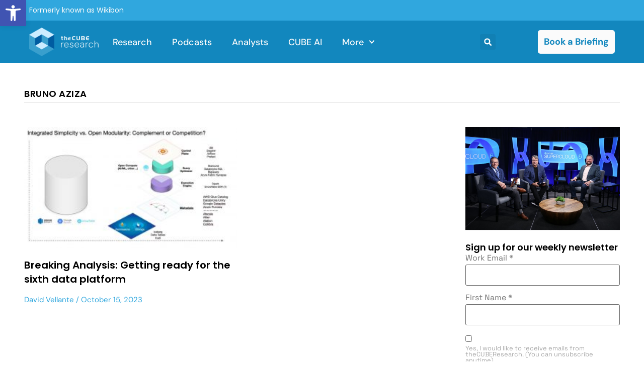

--- FILE ---
content_type: text/html; charset=UTF-8
request_url: https://thecuberesearch.com/tag/bruno-aziza/
body_size: 37237
content:
<!doctype html>
<html lang="en-US">
<head>
	<meta charset="UTF-8">
	<meta name="viewport" content="width=device-width, initial-scale=1">
	<link rel="profile" href="https://gmpg.org/xfn/11">
	<meta name='robots' content='index, follow, max-image-preview:large, max-snippet:-1, max-video-preview:-1' />

	<!-- This site is optimized with the Yoast SEO Premium plugin v25.4 (Yoast SEO v25.6) - https://yoast.com/wordpress/plugins/seo/ -->
	<title>Bruno Aziza Archives - theCUBE Research</title>
	<link rel="canonical" href="https://thecuberesearch.com/tag/bruno-aziza/" />
	<meta property="og:locale" content="en_US" />
	<meta property="og:type" content="article" />
	<meta property="og:title" content="Bruno Aziza Archives" />
	<meta property="og:url" content="https://thecuberesearch.com/tag/bruno-aziza/" />
	<meta property="og:site_name" content="theCUBE Research" />
	<script type="application/ld+json" class="yoast-schema-graph">{"@context":"https://schema.org","@graph":[{"@type":"CollectionPage","@id":"https://thecuberesearch.com/tag/bruno-aziza/","url":"https://thecuberesearch.com/tag/bruno-aziza/","name":"Bruno Aziza Archives - theCUBE Research","isPartOf":{"@id":"https://thecuberesearch.com/#website"},"primaryImageOfPage":{"@id":"https://thecuberesearch.com/tag/bruno-aziza/#primaryimage"},"image":{"@id":"https://thecuberesearch.com/tag/bruno-aziza/#primaryimage"},"thumbnailUrl":"https://thecuberesearch.com/wp-content/uploads/Breaking-Analysis_-Getting-ready-for-the-sixth-data-platform.jpg","breadcrumb":{"@id":"https://thecuberesearch.com/tag/bruno-aziza/#breadcrumb"},"inLanguage":"en-US"},{"@type":"ImageObject","inLanguage":"en-US","@id":"https://thecuberesearch.com/tag/bruno-aziza/#primaryimage","url":"https://thecuberesearch.com/wp-content/uploads/Breaking-Analysis_-Getting-ready-for-the-sixth-data-platform.jpg","contentUrl":"https://thecuberesearch.com/wp-content/uploads/Breaking-Analysis_-Getting-ready-for-the-sixth-data-platform.jpg","width":1706,"height":959},{"@type":"BreadcrumbList","@id":"https://thecuberesearch.com/tag/bruno-aziza/#breadcrumb","itemListElement":[{"@type":"ListItem","position":1,"name":"Home","item":"https://thecuberesearch.com/"},{"@type":"ListItem","position":2,"name":"Bruno Aziza"}]},{"@type":"WebSite","@id":"https://thecuberesearch.com/#website","url":"https://thecuberesearch.com/","name":"theCUBE Research","description":"Real-Time Insights &amp; Expert Advice","publisher":{"@id":"https://thecuberesearch.com/#organization"},"potentialAction":[{"@type":"SearchAction","target":{"@type":"EntryPoint","urlTemplate":"https://thecuberesearch.com/?s={search_term_string}"},"query-input":{"@type":"PropertyValueSpecification","valueRequired":true,"valueName":"search_term_string"}}],"inLanguage":"en-US"},{"@type":"Organization","@id":"https://thecuberesearch.com/#organization","name":"SiliconANGLE Media, Inc","url":"https://thecuberesearch.com/","logo":{"@type":"ImageObject","inLanguage":"en-US","@id":"https://thecuberesearch.com/#/schema/logo/image/","url":"https://thecuberesearch.com/wp-content/uploads/Primary-logo-theCUBEresearch-400@72-black.png","contentUrl":"https://thecuberesearch.com/wp-content/uploads/Primary-logo-theCUBEresearch-400@72-black.png","width":400,"height":189,"caption":"SiliconANGLE Media, Inc"},"image":{"@id":"https://thecuberesearch.com/#/schema/logo/image/"},"sameAs":["https://www.facebook.com/SiliconANGLE.theCUBE/","https://x.com/thecube","https://www.youtube.com/@siliconangle","https://www.linkedin.com/company/siliconangle/"]}]}</script>
	<!-- / Yoast SEO Premium plugin. -->


<link rel='dns-prefetch' href='//www.google.com' />

<link rel="alternate" type="application/rss+xml" title="theCUBE Research &raquo; Feed" href="https://thecuberesearch.com/feed/" />
<link rel="alternate" type="application/rss+xml" title="theCUBE Research &raquo; Comments Feed" href="https://thecuberesearch.com/comments/feed/" />
<link rel="alternate" type="application/rss+xml" title="theCUBE Research &raquo; Bruno Aziza Tag Feed" href="https://thecuberesearch.com/tag/bruno-aziza/feed/" />
<link rel='stylesheet' id='sby_styles-css' href='https://thecuberesearch.com/wp-content/plugins/youtube-feed-pro/css/sb-youtube.min.css?ver=2.3' media='all' />
<style id='wp-emoji-styles-inline-css'>

	img.wp-smiley, img.emoji {
		display: inline !important;
		border: none !important;
		box-shadow: none !important;
		height: 1em !important;
		width: 1em !important;
		margin: 0 0.07em !important;
		vertical-align: -0.1em !important;
		background: none !important;
		padding: 0 !important;
	}
</style>
<link rel='stylesheet' id='wp-block-library-css' href='https://thecuberesearch.com/wp-includes/css/dist/block-library/style.min.css?ver=6.6.4' media='all' />
<style id='co-authors-plus-coauthors-style-inline-css'>
.wp-block-co-authors-plus-coauthors.is-layout-flow [class*=wp-block-co-authors-plus]{display:inline}

</style>
<style id='co-authors-plus-avatar-style-inline-css'>
.wp-block-co-authors-plus-avatar :where(img){height:auto;max-width:100%;vertical-align:bottom}.wp-block-co-authors-plus-coauthors.is-layout-flow .wp-block-co-authors-plus-avatar :where(img){vertical-align:middle}.wp-block-co-authors-plus-avatar:is(.alignleft,.alignright){display:table}.wp-block-co-authors-plus-avatar.aligncenter{display:table;margin-inline:auto}

</style>
<style id='co-authors-plus-image-style-inline-css'>
.wp-block-co-authors-plus-image{margin-bottom:0}.wp-block-co-authors-plus-image :where(img){height:auto;max-width:100%;vertical-align:bottom}.wp-block-co-authors-plus-coauthors.is-layout-flow .wp-block-co-authors-plus-image :where(img){vertical-align:middle}.wp-block-co-authors-plus-image:is(.alignfull,.alignwide) :where(img){width:100%}.wp-block-co-authors-plus-image:is(.alignleft,.alignright){display:table}.wp-block-co-authors-plus-image.aligncenter{display:table;margin-inline:auto}

</style>
<style id='classic-theme-styles-inline-css'>
/*! This file is auto-generated */
.wp-block-button__link{color:#fff;background-color:#32373c;border-radius:9999px;box-shadow:none;text-decoration:none;padding:calc(.667em + 2px) calc(1.333em + 2px);font-size:1.125em}.wp-block-file__button{background:#32373c;color:#fff;text-decoration:none}
</style>
<style id='global-styles-inline-css'>
:root{--wp--preset--aspect-ratio--square: 1;--wp--preset--aspect-ratio--4-3: 4/3;--wp--preset--aspect-ratio--3-4: 3/4;--wp--preset--aspect-ratio--3-2: 3/2;--wp--preset--aspect-ratio--2-3: 2/3;--wp--preset--aspect-ratio--16-9: 16/9;--wp--preset--aspect-ratio--9-16: 9/16;--wp--preset--color--black: #000000;--wp--preset--color--cyan-bluish-gray: #abb8c3;--wp--preset--color--white: #ffffff;--wp--preset--color--pale-pink: #f78da7;--wp--preset--color--vivid-red: #cf2e2e;--wp--preset--color--luminous-vivid-orange: #ff6900;--wp--preset--color--luminous-vivid-amber: #fcb900;--wp--preset--color--light-green-cyan: #7bdcb5;--wp--preset--color--vivid-green-cyan: #00d084;--wp--preset--color--pale-cyan-blue: #8ed1fc;--wp--preset--color--vivid-cyan-blue: #0693e3;--wp--preset--color--vivid-purple: #9b51e0;--wp--preset--gradient--vivid-cyan-blue-to-vivid-purple: linear-gradient(135deg,rgba(6,147,227,1) 0%,rgb(155,81,224) 100%);--wp--preset--gradient--light-green-cyan-to-vivid-green-cyan: linear-gradient(135deg,rgb(122,220,180) 0%,rgb(0,208,130) 100%);--wp--preset--gradient--luminous-vivid-amber-to-luminous-vivid-orange: linear-gradient(135deg,rgba(252,185,0,1) 0%,rgba(255,105,0,1) 100%);--wp--preset--gradient--luminous-vivid-orange-to-vivid-red: linear-gradient(135deg,rgba(255,105,0,1) 0%,rgb(207,46,46) 100%);--wp--preset--gradient--very-light-gray-to-cyan-bluish-gray: linear-gradient(135deg,rgb(238,238,238) 0%,rgb(169,184,195) 100%);--wp--preset--gradient--cool-to-warm-spectrum: linear-gradient(135deg,rgb(74,234,220) 0%,rgb(151,120,209) 20%,rgb(207,42,186) 40%,rgb(238,44,130) 60%,rgb(251,105,98) 80%,rgb(254,248,76) 100%);--wp--preset--gradient--blush-light-purple: linear-gradient(135deg,rgb(255,206,236) 0%,rgb(152,150,240) 100%);--wp--preset--gradient--blush-bordeaux: linear-gradient(135deg,rgb(254,205,165) 0%,rgb(254,45,45) 50%,rgb(107,0,62) 100%);--wp--preset--gradient--luminous-dusk: linear-gradient(135deg,rgb(255,203,112) 0%,rgb(199,81,192) 50%,rgb(65,88,208) 100%);--wp--preset--gradient--pale-ocean: linear-gradient(135deg,rgb(255,245,203) 0%,rgb(182,227,212) 50%,rgb(51,167,181) 100%);--wp--preset--gradient--electric-grass: linear-gradient(135deg,rgb(202,248,128) 0%,rgb(113,206,126) 100%);--wp--preset--gradient--midnight: linear-gradient(135deg,rgb(2,3,129) 0%,rgb(40,116,252) 100%);--wp--preset--font-size--small: 13px;--wp--preset--font-size--medium: 20px;--wp--preset--font-size--large: 36px;--wp--preset--font-size--x-large: 42px;--wp--preset--spacing--20: 0.44rem;--wp--preset--spacing--30: 0.67rem;--wp--preset--spacing--40: 1rem;--wp--preset--spacing--50: 1.5rem;--wp--preset--spacing--60: 2.25rem;--wp--preset--spacing--70: 3.38rem;--wp--preset--spacing--80: 5.06rem;--wp--preset--shadow--natural: 6px 6px 9px rgba(0, 0, 0, 0.2);--wp--preset--shadow--deep: 12px 12px 50px rgba(0, 0, 0, 0.4);--wp--preset--shadow--sharp: 6px 6px 0px rgba(0, 0, 0, 0.2);--wp--preset--shadow--outlined: 6px 6px 0px -3px rgba(255, 255, 255, 1), 6px 6px rgba(0, 0, 0, 1);--wp--preset--shadow--crisp: 6px 6px 0px rgba(0, 0, 0, 1);}:where(.is-layout-flex){gap: 0.5em;}:where(.is-layout-grid){gap: 0.5em;}body .is-layout-flex{display: flex;}.is-layout-flex{flex-wrap: wrap;align-items: center;}.is-layout-flex > :is(*, div){margin: 0;}body .is-layout-grid{display: grid;}.is-layout-grid > :is(*, div){margin: 0;}:where(.wp-block-columns.is-layout-flex){gap: 2em;}:where(.wp-block-columns.is-layout-grid){gap: 2em;}:where(.wp-block-post-template.is-layout-flex){gap: 1.25em;}:where(.wp-block-post-template.is-layout-grid){gap: 1.25em;}.has-black-color{color: var(--wp--preset--color--black) !important;}.has-cyan-bluish-gray-color{color: var(--wp--preset--color--cyan-bluish-gray) !important;}.has-white-color{color: var(--wp--preset--color--white) !important;}.has-pale-pink-color{color: var(--wp--preset--color--pale-pink) !important;}.has-vivid-red-color{color: var(--wp--preset--color--vivid-red) !important;}.has-luminous-vivid-orange-color{color: var(--wp--preset--color--luminous-vivid-orange) !important;}.has-luminous-vivid-amber-color{color: var(--wp--preset--color--luminous-vivid-amber) !important;}.has-light-green-cyan-color{color: var(--wp--preset--color--light-green-cyan) !important;}.has-vivid-green-cyan-color{color: var(--wp--preset--color--vivid-green-cyan) !important;}.has-pale-cyan-blue-color{color: var(--wp--preset--color--pale-cyan-blue) !important;}.has-vivid-cyan-blue-color{color: var(--wp--preset--color--vivid-cyan-blue) !important;}.has-vivid-purple-color{color: var(--wp--preset--color--vivid-purple) !important;}.has-black-background-color{background-color: var(--wp--preset--color--black) !important;}.has-cyan-bluish-gray-background-color{background-color: var(--wp--preset--color--cyan-bluish-gray) !important;}.has-white-background-color{background-color: var(--wp--preset--color--white) !important;}.has-pale-pink-background-color{background-color: var(--wp--preset--color--pale-pink) !important;}.has-vivid-red-background-color{background-color: var(--wp--preset--color--vivid-red) !important;}.has-luminous-vivid-orange-background-color{background-color: var(--wp--preset--color--luminous-vivid-orange) !important;}.has-luminous-vivid-amber-background-color{background-color: var(--wp--preset--color--luminous-vivid-amber) !important;}.has-light-green-cyan-background-color{background-color: var(--wp--preset--color--light-green-cyan) !important;}.has-vivid-green-cyan-background-color{background-color: var(--wp--preset--color--vivid-green-cyan) !important;}.has-pale-cyan-blue-background-color{background-color: var(--wp--preset--color--pale-cyan-blue) !important;}.has-vivid-cyan-blue-background-color{background-color: var(--wp--preset--color--vivid-cyan-blue) !important;}.has-vivid-purple-background-color{background-color: var(--wp--preset--color--vivid-purple) !important;}.has-black-border-color{border-color: var(--wp--preset--color--black) !important;}.has-cyan-bluish-gray-border-color{border-color: var(--wp--preset--color--cyan-bluish-gray) !important;}.has-white-border-color{border-color: var(--wp--preset--color--white) !important;}.has-pale-pink-border-color{border-color: var(--wp--preset--color--pale-pink) !important;}.has-vivid-red-border-color{border-color: var(--wp--preset--color--vivid-red) !important;}.has-luminous-vivid-orange-border-color{border-color: var(--wp--preset--color--luminous-vivid-orange) !important;}.has-luminous-vivid-amber-border-color{border-color: var(--wp--preset--color--luminous-vivid-amber) !important;}.has-light-green-cyan-border-color{border-color: var(--wp--preset--color--light-green-cyan) !important;}.has-vivid-green-cyan-border-color{border-color: var(--wp--preset--color--vivid-green-cyan) !important;}.has-pale-cyan-blue-border-color{border-color: var(--wp--preset--color--pale-cyan-blue) !important;}.has-vivid-cyan-blue-border-color{border-color: var(--wp--preset--color--vivid-cyan-blue) !important;}.has-vivid-purple-border-color{border-color: var(--wp--preset--color--vivid-purple) !important;}.has-vivid-cyan-blue-to-vivid-purple-gradient-background{background: var(--wp--preset--gradient--vivid-cyan-blue-to-vivid-purple) !important;}.has-light-green-cyan-to-vivid-green-cyan-gradient-background{background: var(--wp--preset--gradient--light-green-cyan-to-vivid-green-cyan) !important;}.has-luminous-vivid-amber-to-luminous-vivid-orange-gradient-background{background: var(--wp--preset--gradient--luminous-vivid-amber-to-luminous-vivid-orange) !important;}.has-luminous-vivid-orange-to-vivid-red-gradient-background{background: var(--wp--preset--gradient--luminous-vivid-orange-to-vivid-red) !important;}.has-very-light-gray-to-cyan-bluish-gray-gradient-background{background: var(--wp--preset--gradient--very-light-gray-to-cyan-bluish-gray) !important;}.has-cool-to-warm-spectrum-gradient-background{background: var(--wp--preset--gradient--cool-to-warm-spectrum) !important;}.has-blush-light-purple-gradient-background{background: var(--wp--preset--gradient--blush-light-purple) !important;}.has-blush-bordeaux-gradient-background{background: var(--wp--preset--gradient--blush-bordeaux) !important;}.has-luminous-dusk-gradient-background{background: var(--wp--preset--gradient--luminous-dusk) !important;}.has-pale-ocean-gradient-background{background: var(--wp--preset--gradient--pale-ocean) !important;}.has-electric-grass-gradient-background{background: var(--wp--preset--gradient--electric-grass) !important;}.has-midnight-gradient-background{background: var(--wp--preset--gradient--midnight) !important;}.has-small-font-size{font-size: var(--wp--preset--font-size--small) !important;}.has-medium-font-size{font-size: var(--wp--preset--font-size--medium) !important;}.has-large-font-size{font-size: var(--wp--preset--font-size--large) !important;}.has-x-large-font-size{font-size: var(--wp--preset--font-size--x-large) !important;}
:where(.wp-block-post-template.is-layout-flex){gap: 1.25em;}:where(.wp-block-post-template.is-layout-grid){gap: 1.25em;}
:where(.wp-block-columns.is-layout-flex){gap: 2em;}:where(.wp-block-columns.is-layout-grid){gap: 2em;}
:root :where(.wp-block-pullquote){font-size: 1.5em;line-height: 1.6;}
</style>
<link rel='stylesheet' id='ctct_form_styles-css' href='https://thecuberesearch.com/wp-content/plugins/constant-contact-forms/assets/css/style.css?ver=2.14.2' media='all' />
<link rel='stylesheet' id='rsc-sticky-css-css' href='https://thecuberesearch.com/wp-content/plugins/rsc-sticky-video/css/rsc-sticky-video.css?ver=3.4.0' media='all' />
<link rel='stylesheet' id='pojo-a11y-css' href='https://thecuberesearch.com/wp-content/plugins/pojo-accessibility/modules/legacy/assets/css/style.min.css?ver=1.0.0' media='all' />
<link rel='stylesheet' id='hello-elementor-css' href='https://thecuberesearch.com/wp-content/themes/hello-elementor/style.min.css?ver=3.1.0' media='all' />
<link rel='stylesheet' id='hello-elementor-theme-style-css' href='https://thecuberesearch.com/wp-content/themes/hello-elementor/theme.min.css?ver=3.1.0' media='all' />
<link rel='stylesheet' id='hello-elementor-header-footer-css' href='https://thecuberesearch.com/wp-content/themes/hello-elementor/header-footer.min.css?ver=3.1.0' media='all' />
<link rel='stylesheet' id='elementor-frontend-css' href='https://thecuberesearch.com/wp-content/uploads/elementor/css/custom-frontend.min.css?ver=1769206770' media='all' />
<style id='elementor-frontend-inline-css'>
.elementor-kit-306742{--e-global-color-primary:#1287BE;--e-global-color-secondary:#30A7DE;--e-global-color-text:#606060;--e-global-color-accent:#E7E7E7;--e-global-color-f96bb07:#192945;--e-global-color-93b6a42:#000000;--e-global-color-9db84e9:#FBFBFB;--e-global-color-3195cf7:#94D4F380;--e-global-color-d9cbc0d:#94D4F3;--e-global-color-46008cb:#F17412;--e-global-typography-primary-font-family:"DM Sans";--e-global-typography-primary-font-size:54px;--e-global-typography-primary-font-weight:600;--e-global-typography-secondary-font-family:"DM Sans";--e-global-typography-secondary-font-size:32px;--e-global-typography-secondary-font-weight:400;--e-global-typography-secondary-line-height:1.6em;--e-global-typography-text-font-family:"Space Grotesk";--e-global-typography-text-font-size:16px;--e-global-typography-text-font-weight:400;--e-global-typography-text-line-height:1.5em;--e-global-typography-accent-font-family:"DM Sans";--e-global-typography-accent-font-size:18px;--e-global-typography-accent-font-weight:500;color:var( --e-global-color-text );font-family:var( --e-global-typography-text-font-family ), Sans-serif;font-size:var( --e-global-typography-text-font-size );font-weight:var( --e-global-typography-text-font-weight );line-height:var( --e-global-typography-text-line-height );}.elementor-kit-306742 button,.elementor-kit-306742 input[type="button"],.elementor-kit-306742 input[type="submit"],.elementor-kit-306742 .elementor-button{background-color:var( --e-global-color-secondary );font-family:"DM Sans", Sans-serif;font-size:18px;font-weight:500;line-height:1.3em;color:var( --e-global-color-9db84e9 );}.elementor-kit-306742 button:hover,.elementor-kit-306742 button:focus,.elementor-kit-306742 input[type="button"]:hover,.elementor-kit-306742 input[type="button"]:focus,.elementor-kit-306742 input[type="submit"]:hover,.elementor-kit-306742 input[type="submit"]:focus,.elementor-kit-306742 .elementor-button:hover,.elementor-kit-306742 .elementor-button:focus{background-color:var( --e-global-color-9db84e9 );color:var( --e-global-color-f96bb07 );}.elementor-kit-306742 e-page-transition{background-color:#FFBC7D;}.elementor-kit-306742 p{margin-block-end:1.8em;}.elementor-kit-306742 a{color:var( --e-global-color-secondary );font-family:"DM Sans", Sans-serif;}.elementor-kit-306742 a:hover{color:var( --e-global-color-primary );}.elementor-kit-306742 h1{color:var( --e-global-color-93b6a42 );font-family:"Poppins", Sans-serif;font-size:54px;line-height:1.4em;}.elementor-kit-306742 h2{color:var( --e-global-color-93b6a42 );font-family:"Poppins", Sans-serif;font-size:44px;line-height:1.4em;}.elementor-kit-306742 h3{font-family:"Poppins", Sans-serif;font-size:32px;line-height:1.7em;}.elementor-kit-306742 h4{font-family:"Poppins", Sans-serif;font-size:16px;font-weight:500;line-height:1.5em;}.elementor-kit-306742 h5{font-family:"DM Sans", Sans-serif;font-size:18px;font-weight:500;}.elementor-kit-306742 h6{font-family:"DM Sans", Sans-serif;}.elementor-section.elementor-section-boxed > .elementor-container{max-width:1440px;}.e-con{--container-max-width:1440px;}.elementor-widget:not(:last-child){margin-block-end:20px;}.elementor-element{--widgets-spacing:20px 20px;--widgets-spacing-row:20px;--widgets-spacing-column:20px;}{}h1.entry-title{display:var(--page-title-display);}.site-header .site-branding{flex-direction:column;align-items:stretch;}.site-header{padding-inline-end:0px;padding-inline-start:0px;}.site-footer .site-branding{flex-direction:column;align-items:stretch;}@media(max-width:1366px){.elementor-kit-306742{font-size:var( --e-global-typography-text-font-size );line-height:var( --e-global-typography-text-line-height );}}@media(max-width:1024px){.elementor-kit-306742{font-size:var( --e-global-typography-text-font-size );line-height:var( --e-global-typography-text-line-height );}.elementor-section.elementor-section-boxed > .elementor-container{max-width:1024px;}.e-con{--container-max-width:1024px;}}@media(max-width:767px){.elementor-kit-306742{font-size:var( --e-global-typography-text-font-size );line-height:var( --e-global-typography-text-line-height );}.elementor-kit-306742 h1{font-size:26px;}.elementor-kit-306742 h2{font-size:22px;}.elementor-kit-306742 h3{font-size:18px;}.elementor-kit-306742 h4{font-size:16px;}.elementor-kit-306742 h6{font-size:14px;}.elementor-section.elementor-section-boxed > .elementor-container{max-width:767px;}.e-con{--container-max-width:767px;}}
.elementor-306778 .elementor-element.elementor-element-2c8c834{--display:flex;--flex-direction:row;--container-widget-width:initial;--container-widget-height:100%;--container-widget-flex-grow:1;--container-widget-align-self:stretch;--flex-wrap-mobile:wrap;--gap:0px 0px;--row-gap:0px;--column-gap:0px;}.elementor-306778 .elementor-element.elementor-element-2c8c834:not(.elementor-motion-effects-element-type-background), .elementor-306778 .elementor-element.elementor-element-2c8c834 > .elementor-motion-effects-container > .elementor-motion-effects-layer{background-color:var( --e-global-color-secondary );}.elementor-306778 .elementor-element.elementor-element-6f0800a{--display:flex;--flex-direction:column;--container-widget-width:100%;--container-widget-height:initial;--container-widget-flex-grow:0;--container-widget-align-self:initial;--flex-wrap-mobile:wrap;--justify-content:center;}.elementor-widget-text-editor{font-family:var( --e-global-typography-text-font-family ), Sans-serif;font-size:var( --e-global-typography-text-font-size );font-weight:var( --e-global-typography-text-font-weight );line-height:var( --e-global-typography-text-line-height );color:var( --e-global-color-text );}.elementor-widget-text-editor.elementor-drop-cap-view-stacked .elementor-drop-cap{background-color:var( --e-global-color-primary );}.elementor-widget-text-editor.elementor-drop-cap-view-framed .elementor-drop-cap, .elementor-widget-text-editor.elementor-drop-cap-view-default .elementor-drop-cap{color:var( --e-global-color-primary );border-color:var( --e-global-color-primary );}.elementor-306778 .elementor-element.elementor-element-f7718fa.elementor-element{--align-self:stretch;}.elementor-306778 .elementor-element.elementor-element-f7718fa{text-align:start;font-family:"Poppins", Sans-serif;font-size:14px;font-weight:400;line-height:1.5em;color:var( --e-global-color-9db84e9 );}.elementor-306778 .elementor-element.elementor-element-94482f7{--display:flex;--flex-direction:row;--container-widget-width:calc( ( 1 - var( --container-widget-flex-grow ) ) * 100% );--container-widget-height:100%;--container-widget-flex-grow:1;--container-widget-align-self:stretch;--flex-wrap-mobile:wrap;--align-items:center;--gap:0px 0px;--row-gap:0px;--column-gap:0px;--flex-wrap:wrap;}.elementor-306778 .elementor-element.elementor-element-94482f7:not(.elementor-motion-effects-element-type-background), .elementor-306778 .elementor-element.elementor-element-94482f7 > .elementor-motion-effects-container > .elementor-motion-effects-layer{background-color:var( --e-global-color-primary );}.elementor-306778 .elementor-element.elementor-element-afc802a{--display:flex;--flex-direction:column;--container-widget-width:100%;--container-widget-height:initial;--container-widget-flex-grow:0;--container-widget-align-self:initial;--flex-wrap-mobile:wrap;}.elementor-306778 .elementor-element.elementor-element-afc802a.e-con{--flex-grow:0;--flex-shrink:0;}.elementor-widget-image .widget-image-caption{color:var( --e-global-color-text );font-family:var( --e-global-typography-text-font-family ), Sans-serif;font-size:var( --e-global-typography-text-font-size );font-weight:var( --e-global-typography-text-font-weight );line-height:var( --e-global-typography-text-line-height );}.elementor-306778 .elementor-element.elementor-element-559efd3d{text-align:start;}.elementor-306778 .elementor-element.elementor-element-559efd3d img{width:138px;height:65px;object-fit:contain;object-position:center center;}.elementor-306778 .elementor-element.elementor-element-9514fc4{--display:flex;--flex-direction:column;--container-widget-width:100%;--container-widget-height:initial;--container-widget-flex-grow:0;--container-widget-align-self:initial;--flex-wrap-mobile:wrap;}.elementor-306778 .elementor-element.elementor-element-9514fc4.e-con{--flex-grow:0;--flex-shrink:0;}.elementor-widget-nav-menu .elementor-nav-menu .elementor-item{font-family:var( --e-global-typography-primary-font-family ), Sans-serif;font-size:var( --e-global-typography-primary-font-size );font-weight:var( --e-global-typography-primary-font-weight );}.elementor-widget-nav-menu .elementor-nav-menu--main .elementor-item{color:var( --e-global-color-text );fill:var( --e-global-color-text );}.elementor-widget-nav-menu .elementor-nav-menu--main .elementor-item:hover,
					.elementor-widget-nav-menu .elementor-nav-menu--main .elementor-item.elementor-item-active,
					.elementor-widget-nav-menu .elementor-nav-menu--main .elementor-item.highlighted,
					.elementor-widget-nav-menu .elementor-nav-menu--main .elementor-item:focus{color:var( --e-global-color-accent );fill:var( --e-global-color-accent );}.elementor-widget-nav-menu .elementor-nav-menu--main:not(.e--pointer-framed) .elementor-item:before,
					.elementor-widget-nav-menu .elementor-nav-menu--main:not(.e--pointer-framed) .elementor-item:after{background-color:var( --e-global-color-accent );}.elementor-widget-nav-menu .e--pointer-framed .elementor-item:before,
					.elementor-widget-nav-menu .e--pointer-framed .elementor-item:after{border-color:var( --e-global-color-accent );}.elementor-widget-nav-menu{--e-nav-menu-divider-color:var( --e-global-color-text );}.elementor-widget-nav-menu .elementor-nav-menu--dropdown .elementor-item, .elementor-widget-nav-menu .elementor-nav-menu--dropdown  .elementor-sub-item{font-family:var( --e-global-typography-accent-font-family ), Sans-serif;font-size:var( --e-global-typography-accent-font-size );font-weight:var( --e-global-typography-accent-font-weight );}.elementor-306778 .elementor-element.elementor-element-4289cbe5 .elementor-menu-toggle{margin-left:auto;background-color:var( --e-global-color-primary );}.elementor-306778 .elementor-element.elementor-element-4289cbe5 .elementor-nav-menu .elementor-item{font-family:var( --e-global-typography-accent-font-family ), Sans-serif;font-size:var( --e-global-typography-accent-font-size );font-weight:var( --e-global-typography-accent-font-weight );}.elementor-306778 .elementor-element.elementor-element-4289cbe5 .elementor-nav-menu--main .elementor-item{color:var( --e-global-color-9db84e9 );fill:var( --e-global-color-9db84e9 );padding-left:0px;padding-right:0px;}.elementor-306778 .elementor-element.elementor-element-4289cbe5 .elementor-nav-menu--main .elementor-item:hover,
					.elementor-306778 .elementor-element.elementor-element-4289cbe5 .elementor-nav-menu--main .elementor-item.elementor-item-active,
					.elementor-306778 .elementor-element.elementor-element-4289cbe5 .elementor-nav-menu--main .elementor-item.highlighted,
					.elementor-306778 .elementor-element.elementor-element-4289cbe5 .elementor-nav-menu--main .elementor-item:focus{color:var( --e-global-color-d9cbc0d );fill:var( --e-global-color-d9cbc0d );}.elementor-306778 .elementor-element.elementor-element-4289cbe5 .elementor-nav-menu--main .elementor-item.elementor-item-active{color:var( --e-global-color-d9cbc0d );}.elementor-306778 .elementor-element.elementor-element-4289cbe5{--e-nav-menu-horizontal-menu-item-margin:calc( 50px / 2 );}.elementor-306778 .elementor-element.elementor-element-4289cbe5 .elementor-nav-menu--main:not(.elementor-nav-menu--layout-horizontal) .elementor-nav-menu > li:not(:last-child){margin-bottom:50px;}.elementor-306778 .elementor-element.elementor-element-4289cbe5 .elementor-nav-menu--dropdown a, .elementor-306778 .elementor-element.elementor-element-4289cbe5 .elementor-menu-toggle{color:#16163f;fill:#16163f;}.elementor-306778 .elementor-element.elementor-element-4289cbe5 .elementor-nav-menu--dropdown a:hover,
					.elementor-306778 .elementor-element.elementor-element-4289cbe5 .elementor-nav-menu--dropdown a:focus,
					.elementor-306778 .elementor-element.elementor-element-4289cbe5 .elementor-nav-menu--dropdown a.elementor-item-active,
					.elementor-306778 .elementor-element.elementor-element-4289cbe5 .elementor-nav-menu--dropdown a.highlighted,
					.elementor-306778 .elementor-element.elementor-element-4289cbe5 .elementor-menu-toggle:hover,
					.elementor-306778 .elementor-element.elementor-element-4289cbe5 .elementor-menu-toggle:focus{color:var( --e-global-color-secondary );}.elementor-306778 .elementor-element.elementor-element-4289cbe5 .elementor-nav-menu--dropdown a:hover,
					.elementor-306778 .elementor-element.elementor-element-4289cbe5 .elementor-nav-menu--dropdown a:focus,
					.elementor-306778 .elementor-element.elementor-element-4289cbe5 .elementor-nav-menu--dropdown a.elementor-item-active,
					.elementor-306778 .elementor-element.elementor-element-4289cbe5 .elementor-nav-menu--dropdown a.highlighted{background-color:rgba(0,0,0,0);}.elementor-306778 .elementor-element.elementor-element-4289cbe5 .elementor-nav-menu--dropdown a.elementor-item-active{color:var( --e-global-color-primary );background-color:rgba(0,0,0,0);}.elementor-306778 .elementor-element.elementor-element-4289cbe5 .elementor-nav-menu--dropdown .elementor-item, .elementor-306778 .elementor-element.elementor-element-4289cbe5 .elementor-nav-menu--dropdown  .elementor-sub-item{font-family:"Montserrat", Sans-serif;font-size:16px;font-weight:400;}.elementor-306778 .elementor-element.elementor-element-4289cbe5 .elementor-nav-menu--main .elementor-nav-menu--dropdown, .elementor-306778 .elementor-element.elementor-element-4289cbe5 .elementor-nav-menu__container.elementor-nav-menu--dropdown{box-shadow:0px 15px 20px 0px rgba(0,0,0,0.1);}.elementor-306778 .elementor-element.elementor-element-4289cbe5 .elementor-nav-menu--dropdown a{padding-left:10px;padding-right:10px;padding-top:20px;padding-bottom:20px;}.elementor-306778 .elementor-element.elementor-element-4289cbe5 .elementor-nav-menu--main > .elementor-nav-menu > li > .elementor-nav-menu--dropdown, .elementor-306778 .elementor-element.elementor-element-4289cbe5 .elementor-nav-menu__container.elementor-nav-menu--dropdown{margin-top:15px !important;}.elementor-306778 .elementor-element.elementor-element-4289cbe5 div.elementor-menu-toggle{color:var( --e-global-color-9db84e9 );}.elementor-306778 .elementor-element.elementor-element-4289cbe5 div.elementor-menu-toggle svg{fill:var( --e-global-color-9db84e9 );}.elementor-306778 .elementor-element.elementor-element-52de96d{--display:flex;--flex-direction:column;--container-widget-width:100%;--container-widget-height:initial;--container-widget-flex-grow:0;--container-widget-align-self:initial;--flex-wrap-mobile:wrap;--justify-content:center;}.elementor-widget-search-form input[type="search"].elementor-search-form__input{font-family:var( --e-global-typography-text-font-family ), Sans-serif;font-size:var( --e-global-typography-text-font-size );font-weight:var( --e-global-typography-text-font-weight );line-height:var( --e-global-typography-text-line-height );}.elementor-widget-search-form .elementor-search-form__input,
					.elementor-widget-search-form .elementor-search-form__icon,
					.elementor-widget-search-form .elementor-lightbox .dialog-lightbox-close-button,
					.elementor-widget-search-form .elementor-lightbox .dialog-lightbox-close-button:hover,
					.elementor-widget-search-form.elementor-search-form--skin-full_screen input[type="search"].elementor-search-form__input{color:var( --e-global-color-text );fill:var( --e-global-color-text );}.elementor-widget-search-form .elementor-search-form__submit{font-family:var( --e-global-typography-text-font-family ), Sans-serif;font-size:var( --e-global-typography-text-font-size );font-weight:var( --e-global-typography-text-font-weight );line-height:var( --e-global-typography-text-line-height );background-color:var( --e-global-color-secondary );}.elementor-306778 .elementor-element.elementor-element-71e5bc96 .elementor-search-form{text-align:end;}.elementor-306778 .elementor-element.elementor-element-71e5bc96 .elementor-search-form__toggle{--e-search-form-toggle-size:31px;--e-search-form-toggle-color:#ffffff;--e-search-form-toggle-icon-size:calc(50em / 100);}.elementor-306778 .elementor-element.elementor-element-71e5bc96.elementor-search-form--skin-full_screen .elementor-search-form__container{background-color:rgba(22,22,63,0.9);}.elementor-306778 .elementor-element.elementor-element-71e5bc96 input[type="search"].elementor-search-form__input{font-family:"Montserrat", Sans-serif;font-size:40px;font-weight:300;}.elementor-306778 .elementor-element.elementor-element-71e5bc96 .elementor-search-form__input,
					.elementor-306778 .elementor-element.elementor-element-71e5bc96 .elementor-search-form__icon,
					.elementor-306778 .elementor-element.elementor-element-71e5bc96 .elementor-lightbox .dialog-lightbox-close-button,
					.elementor-306778 .elementor-element.elementor-element-71e5bc96 .elementor-lightbox .dialog-lightbox-close-button:hover,
					.elementor-306778 .elementor-element.elementor-element-71e5bc96.elementor-search-form--skin-full_screen input[type="search"].elementor-search-form__input{color:#ffffff;fill:#ffffff;}.elementor-306778 .elementor-element.elementor-element-71e5bc96:not(.elementor-search-form--skin-full_screen) .elementor-search-form__container{border-color:rgba(255,255,255,0.5);border-radius:0px;}.elementor-306778 .elementor-element.elementor-element-71e5bc96.elementor-search-form--skin-full_screen input[type="search"].elementor-search-form__input{border-color:rgba(255,255,255,0.5);border-radius:0px;}.elementor-306778 .elementor-element.elementor-element-71e5bc96 .elementor-search-form__toggle:hover{--e-search-form-toggle-color:#d3b574;}.elementor-306778 .elementor-element.elementor-element-71e5bc96 .elementor-search-form__toggle:focus{--e-search-form-toggle-color:#d3b574;}.elementor-306778 .elementor-element.elementor-element-689c606{--display:flex;--flex-direction:column;--container-widget-width:100%;--container-widget-height:initial;--container-widget-flex-grow:0;--container-widget-align-self:initial;--flex-wrap-mobile:wrap;}.elementor-widget-button .elementor-button{background-color:var( --e-global-color-accent );font-family:var( --e-global-typography-accent-font-family ), Sans-serif;font-size:var( --e-global-typography-accent-font-size );font-weight:var( --e-global-typography-accent-font-weight );}.elementor-306778 .elementor-element.elementor-element-fd94e22 .elementor-button{background-color:var( --e-global-color-9db84e9 );font-family:"DM Sans", Sans-serif;font-size:18px;font-weight:700;fill:var( --e-global-color-primary );color:var( --e-global-color-primary );border-radius:5px 5px 5px 5px;padding:12px 12px 12px 12px;}.elementor-306778 .elementor-element.elementor-element-fd94e22 .elementor-button:hover, .elementor-306778 .elementor-element.elementor-element-fd94e22 .elementor-button:focus{background-color:var( --e-global-color-secondary );color:var( --e-global-color-9db84e9 );}.elementor-306778 .elementor-element.elementor-element-fd94e22 .elementor-button:hover svg, .elementor-306778 .elementor-element.elementor-element-fd94e22 .elementor-button:focus svg{fill:var( --e-global-color-9db84e9 );}.elementor-theme-builder-content-area{height:400px;}.elementor-location-header:before, .elementor-location-footer:before{content:"";display:table;clear:both;}@media(max-width:1366px){.elementor-306778 .elementor-element.elementor-element-2c8c834{--justify-content:center;--align-items:center;--container-widget-width:calc( ( 1 - var( --container-widget-flex-grow ) ) * 100% );--padding-top:0em;--padding-bottom:0em;--padding-left:3em;--padding-right:3em;}.elementor-widget-text-editor{font-size:var( --e-global-typography-text-font-size );line-height:var( --e-global-typography-text-line-height );}.elementor-306778 .elementor-element.elementor-element-94482f7{--align-items:center;--container-widget-width:calc( ( 1 - var( --container-widget-flex-grow ) ) * 100% );--padding-top:0em;--padding-bottom:0em;--padding-left:03em;--padding-right:3em;}.elementor-widget-image .widget-image-caption{font-size:var( --e-global-typography-text-font-size );line-height:var( --e-global-typography-text-line-height );}.elementor-widget-nav-menu .elementor-nav-menu .elementor-item{font-size:var( --e-global-typography-primary-font-size );}.elementor-widget-nav-menu .elementor-nav-menu--dropdown .elementor-item, .elementor-widget-nav-menu .elementor-nav-menu--dropdown  .elementor-sub-item{font-size:var( --e-global-typography-accent-font-size );}.elementor-306778 .elementor-element.elementor-element-4289cbe5 .elementor-nav-menu .elementor-item{font-size:var( --e-global-typography-accent-font-size );}.elementor-306778 .elementor-element.elementor-element-4289cbe5 .elementor-nav-menu--main .elementor-item{padding-left:0px;padding-right:0px;}.elementor-306778 .elementor-element.elementor-element-4289cbe5{--e-nav-menu-horizontal-menu-item-margin:calc( 40px / 2 );}.elementor-306778 .elementor-element.elementor-element-4289cbe5 .elementor-nav-menu--main:not(.elementor-nav-menu--layout-horizontal) .elementor-nav-menu > li:not(:last-child){margin-bottom:40px;}.elementor-widget-search-form input[type="search"].elementor-search-form__input{font-size:var( --e-global-typography-text-font-size );line-height:var( --e-global-typography-text-line-height );}.elementor-widget-search-form .elementor-search-form__submit{font-size:var( --e-global-typography-text-font-size );line-height:var( --e-global-typography-text-line-height );}.elementor-widget-button .elementor-button{font-size:var( --e-global-typography-accent-font-size );}.elementor-306778 .elementor-element.elementor-element-fd94e22 > .elementor-widget-container{padding:0px 0px 0px 0px;}}@media(max-width:1024px){.elementor-widget-text-editor{font-size:var( --e-global-typography-text-font-size );line-height:var( --e-global-typography-text-line-height );}.elementor-widget-image .widget-image-caption{font-size:var( --e-global-typography-text-font-size );line-height:var( --e-global-typography-text-line-height );}.elementor-306778 .elementor-element.elementor-element-559efd3d > .elementor-widget-container{padding:0px 90px 0px 0px;}.elementor-306778 .elementor-element.elementor-element-559efd3d img{width:484px;height:70px;}.elementor-widget-nav-menu .elementor-nav-menu .elementor-item{font-size:var( --e-global-typography-primary-font-size );}.elementor-widget-nav-menu .elementor-nav-menu--dropdown .elementor-item, .elementor-widget-nav-menu .elementor-nav-menu--dropdown  .elementor-sub-item{font-size:var( --e-global-typography-accent-font-size );}.elementor-306778 .elementor-element.elementor-element-4289cbe5 .elementor-nav-menu .elementor-item{font-size:var( --e-global-typography-accent-font-size );}.elementor-306778 .elementor-element.elementor-element-4289cbe5 .elementor-nav-menu--main .elementor-item{padding-left:22px;padding-right:22px;}.elementor-306778 .elementor-element.elementor-element-4289cbe5{--e-nav-menu-horizontal-menu-item-margin:calc( 50px / 2 );}.elementor-306778 .elementor-element.elementor-element-4289cbe5 .elementor-nav-menu--main:not(.elementor-nav-menu--layout-horizontal) .elementor-nav-menu > li:not(:last-child){margin-bottom:50px;}.elementor-306778 .elementor-element.elementor-element-4289cbe5 .elementor-nav-menu--main > .elementor-nav-menu > li > .elementor-nav-menu--dropdown, .elementor-306778 .elementor-element.elementor-element-4289cbe5 .elementor-nav-menu__container.elementor-nav-menu--dropdown{margin-top:30px !important;}.elementor-widget-search-form input[type="search"].elementor-search-form__input{font-size:var( --e-global-typography-text-font-size );line-height:var( --e-global-typography-text-line-height );}.elementor-widget-search-form .elementor-search-form__submit{font-size:var( --e-global-typography-text-font-size );line-height:var( --e-global-typography-text-line-height );}.elementor-widget-button .elementor-button{font-size:var( --e-global-typography-accent-font-size );}.elementor-306778 .elementor-element.elementor-element-fd94e22 .elementor-button{font-size:16px;}}@media(max-width:767px){.elementor-widget-text-editor{font-size:var( --e-global-typography-text-font-size );line-height:var( --e-global-typography-text-line-height );}.elementor-306778 .elementor-element.elementor-element-f7718fa{text-align:center;}.elementor-306778 .elementor-element.elementor-element-94482f7{--padding-top:0em;--padding-bottom:0em;--padding-left:02em;--padding-right:02em;}.elementor-306778 .elementor-element.elementor-element-afc802a{--width:60%;}.elementor-widget-image .widget-image-caption{font-size:var( --e-global-typography-text-font-size );line-height:var( --e-global-typography-text-line-height );}.elementor-306778 .elementor-element.elementor-element-559efd3d > .elementor-widget-container{padding:0px 0px 0px 0px;}.elementor-306778 .elementor-element.elementor-element-559efd3d img{width:121px;}.elementor-306778 .elementor-element.elementor-element-9514fc4{--width:40%;}.elementor-widget-nav-menu .elementor-nav-menu .elementor-item{font-size:var( --e-global-typography-primary-font-size );}.elementor-widget-nav-menu .elementor-nav-menu--dropdown .elementor-item, .elementor-widget-nav-menu .elementor-nav-menu--dropdown  .elementor-sub-item{font-size:var( --e-global-typography-accent-font-size );}.elementor-306778 .elementor-element.elementor-element-4289cbe5 .elementor-nav-menu .elementor-item{font-size:var( --e-global-typography-accent-font-size );}.elementor-306778 .elementor-element.elementor-element-4289cbe5 .elementor-nav-menu--dropdown .elementor-item, .elementor-306778 .elementor-element.elementor-element-4289cbe5 .elementor-nav-menu--dropdown  .elementor-sub-item{font-size:16px;}.elementor-306778 .elementor-element.elementor-element-4289cbe5 .elementor-nav-menu--dropdown a{padding-left:20px;padding-right:20px;padding-top:30px;padding-bottom:30px;}.elementor-306778 .elementor-element.elementor-element-4289cbe5 .elementor-nav-menu--main > .elementor-nav-menu > li > .elementor-nav-menu--dropdown, .elementor-306778 .elementor-element.elementor-element-4289cbe5 .elementor-nav-menu__container.elementor-nav-menu--dropdown{margin-top:20px !important;}.elementor-widget-search-form input[type="search"].elementor-search-form__input{font-size:var( --e-global-typography-text-font-size );line-height:var( --e-global-typography-text-line-height );}.elementor-widget-search-form .elementor-search-form__submit{font-size:var( --e-global-typography-text-font-size );line-height:var( --e-global-typography-text-line-height );}.elementor-widget-button .elementor-button{font-size:var( --e-global-typography-accent-font-size );}.elementor-306778 .elementor-element.elementor-element-fd94e22 .elementor-button{padding:15px 20px 15px 20px;}}@media(min-width:768px){.elementor-306778 .elementor-element.elementor-element-6f0800a{--width:50%;}.elementor-306778 .elementor-element.elementor-element-afc802a{--width:14%;}.elementor-306778 .elementor-element.elementor-element-9514fc4{--width:60%;}.elementor-306778 .elementor-element.elementor-element-52de96d{--width:13%;}.elementor-306778 .elementor-element.elementor-element-689c606{--width:13%;}}@media(max-width:1366px) and (min-width:768px){.elementor-306778 .elementor-element.elementor-element-2c8c834{--content-width:100%;}.elementor-306778 .elementor-element.elementor-element-6f0800a{--width:100%;}.elementor-306778 .elementor-element.elementor-element-afc802a{--width:14%;}.elementor-306778 .elementor-element.elementor-element-9514fc4{--width:61%;}.elementor-306778 .elementor-element.elementor-element-52de96d{--width:5%;}.elementor-306778 .elementor-element.elementor-element-689c606{--width:20%;}}@media(max-width:1024px) and (min-width:768px){.elementor-306778 .elementor-element.elementor-element-afc802a{--width:40%;}.elementor-306778 .elementor-element.elementor-element-9514fc4{--width:28%;}.elementor-306778 .elementor-element.elementor-element-689c606{--width:25%;}}
.elementor-306755 .elementor-element.elementor-element-0a0a292{--display:flex;--flex-direction:row;--container-widget-width:calc( ( 1 - var( --container-widget-flex-grow ) ) * 100% );--container-widget-height:100%;--container-widget-flex-grow:1;--container-widget-align-self:stretch;--flex-wrap-mobile:wrap;--justify-content:center;--align-items:center;--gap:10px 10px;--row-gap:10px;--column-gap:10px;--padding-top:6em;--padding-bottom:2em;--padding-left:2em;--padding-right:2em;}.elementor-306755 .elementor-element.elementor-element-0a0a292:not(.elementor-motion-effects-element-type-background), .elementor-306755 .elementor-element.elementor-element-0a0a292 > .elementor-motion-effects-container > .elementor-motion-effects-layer{background-color:#192945;}.elementor-306755 .elementor-element.elementor-element-14a7bb4{--display:flex;--flex-direction:row;--container-widget-width:calc( ( 1 - var( --container-widget-flex-grow ) ) * 100% );--container-widget-height:100%;--container-widget-flex-grow:1;--container-widget-align-self:stretch;--flex-wrap-mobile:wrap;--justify-content:space-between;--align-items:flex-start;--gap:20px 20px;--row-gap:20px;--column-gap:20px;border-style:none;--border-style:none;--margin-top:0px;--margin-bottom:0px;--margin-left:0px;--margin-right:0px;--padding-top:0px;--padding-bottom:0px;--padding-left:0px;--padding-right:0px;}.elementor-306755 .elementor-element.elementor-element-0e05aa2{--display:flex;--flex-direction:column;--container-widget-width:calc( ( 1 - var( --container-widget-flex-grow ) ) * 100% );--container-widget-height:initial;--container-widget-flex-grow:0;--container-widget-align-self:initial;--flex-wrap-mobile:wrap;--justify-content:space-around;--align-items:flex-start;--gap:15px 20px;--row-gap:15px;--column-gap:20px;--margin-top:0px;--margin-bottom:0px;--margin-left:0px;--margin-right:0px;--padding-top:0px;--padding-bottom:0px;--padding-left:0px;--padding-right:0px;}.elementor-306755 .elementor-element.elementor-element-0e05aa2.e-con{--flex-grow:0;--flex-shrink:0;}.elementor-widget-image .widget-image-caption{color:var( --e-global-color-text );font-family:var( --e-global-typography-text-font-family ), Sans-serif;font-size:var( --e-global-typography-text-font-size );font-weight:var( --e-global-typography-text-font-weight );line-height:var( --e-global-typography-text-line-height );}.elementor-306755 .elementor-element.elementor-element-17cf781{width:var( --container-widget-width, 74.941% );max-width:74.941%;--container-widget-width:74.941%;--container-widget-flex-grow:0;text-align:start;}.elementor-306755 .elementor-element.elementor-element-17cf781.elementor-element{--flex-grow:0;--flex-shrink:0;}.elementor-306755 .elementor-element.elementor-element-17cf781 img{width:180px;}.elementor-widget-text-editor{font-family:var( --e-global-typography-text-font-family ), Sans-serif;font-size:var( --e-global-typography-text-font-size );font-weight:var( --e-global-typography-text-font-weight );line-height:var( --e-global-typography-text-line-height );color:var( --e-global-color-text );}.elementor-widget-text-editor.elementor-drop-cap-view-stacked .elementor-drop-cap{background-color:var( --e-global-color-primary );}.elementor-widget-text-editor.elementor-drop-cap-view-framed .elementor-drop-cap, .elementor-widget-text-editor.elementor-drop-cap-view-default .elementor-drop-cap{color:var( --e-global-color-primary );border-color:var( --e-global-color-primary );}.elementor-306755 .elementor-element.elementor-element-08ce542 > .elementor-widget-container{margin:0px 0px -30px 0px;}.elementor-306755 .elementor-element.elementor-element-08ce542{font-family:"DM Sans", Sans-serif;font-size:17px;font-weight:400;color:var( --e-global-color-9db84e9 );}.elementor-widget-heading .elementor-heading-title{font-family:var( --e-global-typography-primary-font-family ), Sans-serif;font-size:var( --e-global-typography-primary-font-size );font-weight:var( --e-global-typography-primary-font-weight );color:var( --e-global-color-primary );}.elementor-306755 .elementor-element.elementor-element-113f96e{text-align:start;}.elementor-306755 .elementor-element.elementor-element-113f96e .elementor-heading-title{font-family:"DM Sans", Sans-serif;font-size:18px;font-weight:700;color:var( --e-global-color-9db84e9 );}.elementor-306755 .elementor-element.elementor-element-7179d38.elementor-element{--flex-grow:0;--flex-shrink:0;}.elementor-306755 .elementor-element.elementor-element-7179d38{font-family:"DM Sans", Sans-serif;font-size:16px;font-weight:400;line-height:1.2em;color:var( --e-global-color-9db84e9 );}.elementor-widget-icon-list .elementor-icon-list-item:not(:last-child):after{border-color:var( --e-global-color-text );}.elementor-widget-icon-list .elementor-icon-list-icon i{color:var( --e-global-color-primary );}.elementor-widget-icon-list .elementor-icon-list-icon svg{fill:var( --e-global-color-primary );}.elementor-widget-icon-list .elementor-icon-list-item > .elementor-icon-list-text, .elementor-widget-icon-list .elementor-icon-list-item > a{font-family:var( --e-global-typography-text-font-family ), Sans-serif;font-size:var( --e-global-typography-text-font-size );font-weight:var( --e-global-typography-text-font-weight );line-height:var( --e-global-typography-text-line-height );}.elementor-widget-icon-list .elementor-icon-list-text{color:var( --e-global-color-secondary );}.elementor-306755 .elementor-element.elementor-element-085159f .elementor-icon-list-items:not(.elementor-inline-items) .elementor-icon-list-item:not(:last-child){padding-block-end:calc(5px/2);}.elementor-306755 .elementor-element.elementor-element-085159f .elementor-icon-list-items:not(.elementor-inline-items) .elementor-icon-list-item:not(:first-child){margin-block-start:calc(5px/2);}.elementor-306755 .elementor-element.elementor-element-085159f .elementor-icon-list-items.elementor-inline-items .elementor-icon-list-item{margin-inline:calc(5px/2);}.elementor-306755 .elementor-element.elementor-element-085159f .elementor-icon-list-items.elementor-inline-items{margin-inline:calc(-5px/2);}.elementor-306755 .elementor-element.elementor-element-085159f .elementor-icon-list-items.elementor-inline-items .elementor-icon-list-item:after{inset-inline-end:calc(-5px/2);}.elementor-306755 .elementor-element.elementor-element-085159f .elementor-icon-list-icon i{transition:color 0.3s;}.elementor-306755 .elementor-element.elementor-element-085159f .elementor-icon-list-icon svg{transition:fill 0.3s;}.elementor-306755 .elementor-element.elementor-element-085159f{--e-icon-list-icon-size:0px;--icon-vertical-offset:0px;}.elementor-306755 .elementor-element.elementor-element-085159f .elementor-icon-list-icon{padding-inline-end:0px;}.elementor-306755 .elementor-element.elementor-element-085159f .elementor-icon-list-item > .elementor-icon-list-text, .elementor-306755 .elementor-element.elementor-element-085159f .elementor-icon-list-item > a{font-family:"DM Sans", Sans-serif;font-size:16px;font-weight:500;line-height:1.5em;}.elementor-306755 .elementor-element.elementor-element-085159f .elementor-icon-list-text{color:var( --e-global-color-9db84e9 );transition:color 0.3s;}.elementor-306755 .elementor-element.elementor-element-86e53b3{text-align:start;}.elementor-306755 .elementor-element.elementor-element-86e53b3 .elementor-heading-title{font-family:"DM Sans", Sans-serif;font-size:18px;font-weight:700;color:var( --e-global-color-9db84e9 );}.elementor-306755 .elementor-element.elementor-global-307583{--grid-template-columns:repeat(0, auto);--icon-size:23px;--grid-column-gap:6px;--grid-row-gap:0px;}.elementor-306755 .elementor-element.elementor-global-307583 .elementor-widget-container{text-align:left;}.elementor-306755 .elementor-element.elementor-global-307583 > .elementor-widget-container{margin:0px 0px 0px -5px;}.elementor-306755 .elementor-element.elementor-global-307583 .elementor-social-icon{background-color:var( --e-global-color-f96bb07 );--icon-padding:0.4em;}.elementor-306755 .elementor-element.elementor-global-307583 .elementor-social-icon i{color:var( --e-global-color-9db84e9 );}.elementor-306755 .elementor-element.elementor-global-307583 .elementor-social-icon svg{fill:var( --e-global-color-9db84e9 );}.elementor-306755 .elementor-element.elementor-global-307583 .elementor-social-icon:hover{background-color:#1C244B0A;}.elementor-306755 .elementor-element.elementor-global-307583 .elementor-social-icon:hover i{color:var( --e-global-color-secondary );}.elementor-306755 .elementor-element.elementor-global-307583 .elementor-social-icon:hover svg{fill:var( --e-global-color-secondary );}.elementor-306755 .elementor-element.elementor-element-df272ae{--display:flex;--justify-content:flex-start;--padding-top:0px;--padding-bottom:0px;--padding-left:0px;--padding-right:0px;}.elementor-306755 .elementor-element.elementor-element-df272ae.e-con{--flex-grow:0;--flex-shrink:0;}.elementor-306755 .elementor-element.elementor-element-e3ac573{text-align:start;}.elementor-306755 .elementor-element.elementor-element-e3ac573 .elementor-heading-title{font-family:"DM Sans", Sans-serif;font-size:18px;font-weight:700;color:var( --e-global-color-9db84e9 );}.elementor-306755 .elementor-element.elementor-element-93692b5 > .elementor-widget-container{margin:0em 0em 1em 0em;}.elementor-306755 .elementor-element.elementor-element-93692b5 .elementor-icon-list-items:not(.elementor-inline-items) .elementor-icon-list-item:not(:last-child){padding-block-end:calc(8px/2);}.elementor-306755 .elementor-element.elementor-element-93692b5 .elementor-icon-list-items:not(.elementor-inline-items) .elementor-icon-list-item:not(:first-child){margin-block-start:calc(8px/2);}.elementor-306755 .elementor-element.elementor-element-93692b5 .elementor-icon-list-items.elementor-inline-items .elementor-icon-list-item{margin-inline:calc(8px/2);}.elementor-306755 .elementor-element.elementor-element-93692b5 .elementor-icon-list-items.elementor-inline-items{margin-inline:calc(-8px/2);}.elementor-306755 .elementor-element.elementor-element-93692b5 .elementor-icon-list-items.elementor-inline-items .elementor-icon-list-item:after{inset-inline-end:calc(-8px/2);}.elementor-306755 .elementor-element.elementor-element-93692b5 .elementor-icon-list-icon i{transition:color 0.3s;}.elementor-306755 .elementor-element.elementor-element-93692b5 .elementor-icon-list-icon svg{transition:fill 0.3s;}.elementor-306755 .elementor-element.elementor-element-93692b5{--e-icon-list-icon-size:0px;--icon-vertical-offset:0px;}.elementor-306755 .elementor-element.elementor-element-93692b5 .elementor-icon-list-icon{padding-inline-end:0px;}.elementor-306755 .elementor-element.elementor-element-93692b5 .elementor-icon-list-item > .elementor-icon-list-text, .elementor-306755 .elementor-element.elementor-element-93692b5 .elementor-icon-list-item > a{font-family:"DM Sans", Sans-serif;font-size:16px;font-weight:500;line-height:1.5em;}.elementor-306755 .elementor-element.elementor-element-93692b5 .elementor-icon-list-text{color:var( --e-global-color-9db84e9 );transition:color 0.3s;}.elementor-306755 .elementor-element.elementor-element-90b0ec8{text-align:start;}.elementor-306755 .elementor-element.elementor-element-90b0ec8 .elementor-heading-title{font-family:"DM Sans", Sans-serif;font-size:18px;font-weight:700;color:var( --e-global-color-9db84e9 );}.elementor-306755 .elementor-element.elementor-element-0c90922 .elementor-icon-list-items:not(.elementor-inline-items) .elementor-icon-list-item:not(:last-child){padding-block-end:calc(5px/2);}.elementor-306755 .elementor-element.elementor-element-0c90922 .elementor-icon-list-items:not(.elementor-inline-items) .elementor-icon-list-item:not(:first-child){margin-block-start:calc(5px/2);}.elementor-306755 .elementor-element.elementor-element-0c90922 .elementor-icon-list-items.elementor-inline-items .elementor-icon-list-item{margin-inline:calc(5px/2);}.elementor-306755 .elementor-element.elementor-element-0c90922 .elementor-icon-list-items.elementor-inline-items{margin-inline:calc(-5px/2);}.elementor-306755 .elementor-element.elementor-element-0c90922 .elementor-icon-list-items.elementor-inline-items .elementor-icon-list-item:after{inset-inline-end:calc(-5px/2);}.elementor-306755 .elementor-element.elementor-element-0c90922 .elementor-icon-list-icon i{transition:color 0.3s;}.elementor-306755 .elementor-element.elementor-element-0c90922 .elementor-icon-list-icon svg{transition:fill 0.3s;}.elementor-306755 .elementor-element.elementor-element-0c90922{--e-icon-list-icon-size:0px;--icon-vertical-offset:0px;}.elementor-306755 .elementor-element.elementor-element-0c90922 .elementor-icon-list-icon{padding-inline-end:0px;}.elementor-306755 .elementor-element.elementor-element-0c90922 .elementor-icon-list-item > .elementor-icon-list-text, .elementor-306755 .elementor-element.elementor-element-0c90922 .elementor-icon-list-item > a{font-family:"DM Sans", Sans-serif;font-size:16px;font-weight:500;line-height:1.5em;}.elementor-306755 .elementor-element.elementor-element-0c90922 .elementor-icon-list-text{color:var( --e-global-color-9db84e9 );transition:color 0.3s;}.elementor-306755 .elementor-element.elementor-element-344c6ac{--display:flex;--justify-content:flex-start;--padding-top:0px;--padding-bottom:0px;--padding-left:0px;--padding-right:0px;}.elementor-306755 .elementor-element.elementor-element-c466906{text-align:start;}.elementor-306755 .elementor-element.elementor-element-c466906 .elementor-heading-title{font-family:"DM Sans", Sans-serif;font-size:18px;font-weight:600;color:var( --e-global-color-9db84e9 );}.elementor-306755 .elementor-element.elementor-element-bb471e9 > .elementor-widget-container{margin:0em 0em 1em 0em;}.elementor-306755 .elementor-element.elementor-element-bb471e9 .elementor-icon-list-items:not(.elementor-inline-items) .elementor-icon-list-item:not(:last-child){padding-block-end:calc(8px/2);}.elementor-306755 .elementor-element.elementor-element-bb471e9 .elementor-icon-list-items:not(.elementor-inline-items) .elementor-icon-list-item:not(:first-child){margin-block-start:calc(8px/2);}.elementor-306755 .elementor-element.elementor-element-bb471e9 .elementor-icon-list-items.elementor-inline-items .elementor-icon-list-item{margin-inline:calc(8px/2);}.elementor-306755 .elementor-element.elementor-element-bb471e9 .elementor-icon-list-items.elementor-inline-items{margin-inline:calc(-8px/2);}.elementor-306755 .elementor-element.elementor-element-bb471e9 .elementor-icon-list-items.elementor-inline-items .elementor-icon-list-item:after{inset-inline-end:calc(-8px/2);}.elementor-306755 .elementor-element.elementor-element-bb471e9 .elementor-icon-list-icon i{transition:color 0.3s;}.elementor-306755 .elementor-element.elementor-element-bb471e9 .elementor-icon-list-icon svg{transition:fill 0.3s;}.elementor-306755 .elementor-element.elementor-element-bb471e9{--e-icon-list-icon-size:0px;--icon-vertical-offset:0px;}.elementor-306755 .elementor-element.elementor-element-bb471e9 .elementor-icon-list-icon{padding-inline-end:0px;}.elementor-306755 .elementor-element.elementor-element-bb471e9 .elementor-icon-list-item > .elementor-icon-list-text, .elementor-306755 .elementor-element.elementor-element-bb471e9 .elementor-icon-list-item > a{font-family:"DM Sans", Sans-serif;font-size:16px;font-weight:500;line-height:1.5em;}.elementor-306755 .elementor-element.elementor-element-bb471e9 .elementor-icon-list-text{color:var( --e-global-color-9db84e9 );transition:color 0.3s;}.elementor-306755 .elementor-element.elementor-element-ba7fefd{text-align:start;}.elementor-306755 .elementor-element.elementor-element-ba7fefd .elementor-heading-title{font-family:"DM Sans", Sans-serif;font-size:18px;font-weight:700;color:var( --e-global-color-9db84e9 );}.elementor-306755 .elementor-element.elementor-element-0f48390 .elementor-icon-list-items:not(.elementor-inline-items) .elementor-icon-list-item:not(:last-child){padding-block-end:calc(5px/2);}.elementor-306755 .elementor-element.elementor-element-0f48390 .elementor-icon-list-items:not(.elementor-inline-items) .elementor-icon-list-item:not(:first-child){margin-block-start:calc(5px/2);}.elementor-306755 .elementor-element.elementor-element-0f48390 .elementor-icon-list-items.elementor-inline-items .elementor-icon-list-item{margin-inline:calc(5px/2);}.elementor-306755 .elementor-element.elementor-element-0f48390 .elementor-icon-list-items.elementor-inline-items{margin-inline:calc(-5px/2);}.elementor-306755 .elementor-element.elementor-element-0f48390 .elementor-icon-list-items.elementor-inline-items .elementor-icon-list-item:after{inset-inline-end:calc(-5px/2);}.elementor-306755 .elementor-element.elementor-element-0f48390 .elementor-icon-list-icon i{transition:color 0.3s;}.elementor-306755 .elementor-element.elementor-element-0f48390 .elementor-icon-list-icon svg{transition:fill 0.3s;}.elementor-306755 .elementor-element.elementor-element-0f48390{--e-icon-list-icon-size:0px;--icon-vertical-offset:0px;}.elementor-306755 .elementor-element.elementor-element-0f48390 .elementor-icon-list-icon{padding-inline-end:0px;}.elementor-306755 .elementor-element.elementor-element-0f48390 .elementor-icon-list-item > .elementor-icon-list-text, .elementor-306755 .elementor-element.elementor-element-0f48390 .elementor-icon-list-item > a{font-family:"DM Sans", Sans-serif;font-size:16px;font-weight:500;line-height:1.5em;}.elementor-306755 .elementor-element.elementor-element-0f48390 .elementor-icon-list-text{color:var( --e-global-color-9db84e9 );transition:color 0.3s;}.elementor-306755 .elementor-element.elementor-element-b082703{--display:flex;--justify-content:flex-start;--gap:15px 15px;--row-gap:15px;--column-gap:15px;--border-radius:4px 4px 4px 4px;--padding-top:20px;--padding-bottom:20px;--padding-left:20px;--padding-right:20px;}.elementor-306755 .elementor-element.elementor-element-b082703:not(.elementor-motion-effects-element-type-background), .elementor-306755 .elementor-element.elementor-element-b082703 > .elementor-motion-effects-container > .elementor-motion-effects-layer{background-color:#FFFFFF;}.elementor-306755 .elementor-element.elementor-element-f259af8 > .elementor-widget-container{margin:0em 0em 0em 0em;}.elementor-306755 .elementor-element.elementor-element-f259af8{text-align:start;}.elementor-306755 .elementor-element.elementor-element-f259af8 .elementor-heading-title{font-family:"DM Sans", Sans-serif;font-size:16px;font-weight:700;color:#000000;}.elementor-306755 .elementor-element.elementor-element-214104d{font-family:"DM Sans", Sans-serif;font-size:14px;font-weight:400;color:#000000;}.elementor-306755 .elementor-element.elementor-element-7fffdd3 > .elementor-widget-container{background-color:#FFFFFF;}.elementor-306755 .elementor-element.elementor-element-e28cef4{--display:flex;--flex-direction:row;--container-widget-width:initial;--container-widget-height:100%;--container-widget-flex-grow:1;--container-widget-align-self:stretch;--flex-wrap-mobile:wrap;--gap:0px 0px;--row-gap:0px;--column-gap:0px;}.elementor-306755 .elementor-element.elementor-element-af65b4d{--display:flex;--flex-direction:column;--container-widget-width:100%;--container-widget-height:initial;--container-widget-flex-grow:0;--container-widget-align-self:initial;--flex-wrap-mobile:wrap;--margin-top:0px;--margin-bottom:0px;--margin-left:0px;--margin-right:0px;}.elementor-306755 .elementor-element.elementor-element-af65b4d.e-con{--flex-grow:0;--flex-shrink:0;}.elementor-306755 .elementor-element.elementor-element-8cd97db > .elementor-widget-container{margin:0px 0px 0px 0px;padding:0px 0px 0px 0px;}.elementor-306755 .elementor-element.elementor-element-8cd97db{text-align:start;}.elementor-306755 .elementor-element.elementor-element-8cd97db .elementor-heading-title{font-family:"DM Sans", Sans-serif;font-size:14px;font-weight:400;line-height:1.5em;color:var( --e-global-color-text );}.elementor-306755 .elementor-element.elementor-element-f0ea237{--display:flex;--flex-direction:column;--container-widget-width:100%;--container-widget-height:initial;--container-widget-flex-grow:0;--container-widget-align-self:initial;--flex-wrap-mobile:wrap;}.elementor-306755 .elementor-element.elementor-element-b557e4a{width:auto;max-width:auto;--e-icon-list-icon-size:0px;--icon-vertical-offset:0px;}.elementor-306755 .elementor-element.elementor-element-b557e4a > .elementor-widget-container{padding:0px 0px 0px 0px;}.elementor-306755 .elementor-element.elementor-element-b557e4a .elementor-icon-list-items:not(.elementor-inline-items) .elementor-icon-list-item:not(:last-child){padding-block-end:calc(20px/2);}.elementor-306755 .elementor-element.elementor-element-b557e4a .elementor-icon-list-items:not(.elementor-inline-items) .elementor-icon-list-item:not(:first-child){margin-block-start:calc(20px/2);}.elementor-306755 .elementor-element.elementor-element-b557e4a .elementor-icon-list-items.elementor-inline-items .elementor-icon-list-item{margin-inline:calc(20px/2);}.elementor-306755 .elementor-element.elementor-element-b557e4a .elementor-icon-list-items.elementor-inline-items{margin-inline:calc(-20px/2);}.elementor-306755 .elementor-element.elementor-element-b557e4a .elementor-icon-list-items.elementor-inline-items .elementor-icon-list-item:after{inset-inline-end:calc(-20px/2);}.elementor-306755 .elementor-element.elementor-element-b557e4a .elementor-icon-list-icon i{transition:color 0.3s;}.elementor-306755 .elementor-element.elementor-element-b557e4a .elementor-icon-list-icon svg{transition:fill 0.3s;}.elementor-306755 .elementor-element.elementor-element-b557e4a .elementor-icon-list-item > .elementor-icon-list-text, .elementor-306755 .elementor-element.elementor-element-b557e4a .elementor-icon-list-item > a{font-family:"DM Sans", Sans-serif;font-size:14px;font-weight:400;text-decoration:underline;}.elementor-306755 .elementor-element.elementor-element-b557e4a .elementor-icon-list-text{color:var( --e-global-color-text );transition:color 0.3s;}.elementor-theme-builder-content-area{height:400px;}.elementor-location-header:before, .elementor-location-footer:before{content:"";display:table;clear:both;}@media(max-width:1366px){.elementor-306755 .elementor-element.elementor-element-0a0a292{--padding-top:4em;--padding-bottom:4em;--padding-left:2em;--padding-right:2em;}.elementor-widget-image .widget-image-caption{font-size:var( --e-global-typography-text-font-size );line-height:var( --e-global-typography-text-line-height );}.elementor-widget-text-editor{font-size:var( --e-global-typography-text-font-size );line-height:var( --e-global-typography-text-line-height );}.elementor-widget-heading .elementor-heading-title{font-size:var( --e-global-typography-primary-font-size );}.elementor-widget-icon-list .elementor-icon-list-item > .elementor-icon-list-text, .elementor-widget-icon-list .elementor-icon-list-item > a{font-size:var( --e-global-typography-text-font-size );line-height:var( --e-global-typography-text-line-height );}}@media(max-width:1024px){.elementor-306755 .elementor-element.elementor-element-0a0a292{--flex-direction:column;--container-widget-width:100%;--container-widget-height:initial;--container-widget-flex-grow:0;--container-widget-align-self:initial;--flex-wrap-mobile:wrap;--margin-top:0px;--margin-bottom:0px;--margin-left:0px;--margin-right:0px;--padding-top:48px;--padding-bottom:48px;--padding-left:24px;--padding-right:24px;}.elementor-306755 .elementor-element.elementor-element-14a7bb4{--gap:16px 16px;--row-gap:16px;--column-gap:16px;--margin-top:0px;--margin-bottom:0px;--margin-left:0px;--margin-right:0px;--padding-top:0px;--padding-bottom:0px;--padding-left:0px;--padding-right:0px;}.elementor-306755 .elementor-element.elementor-element-0e05aa2{--gap:16px 16px;--row-gap:16px;--column-gap:16px;--margin-top:0%;--margin-bottom:0%;--margin-left:0%;--margin-right:0%;}.elementor-widget-image .widget-image-caption{font-size:var( --e-global-typography-text-font-size );line-height:var( --e-global-typography-text-line-height );}.elementor-306755 .elementor-element.elementor-element-17cf781{text-align:start;}.elementor-306755 .elementor-element.elementor-element-17cf781 img{width:180px;}.elementor-widget-text-editor{font-size:var( --e-global-typography-text-font-size );line-height:var( --e-global-typography-text-line-height );}.elementor-306755 .elementor-element.elementor-element-08ce542{font-size:12px;}.elementor-widget-heading .elementor-heading-title{font-size:var( --e-global-typography-primary-font-size );}.elementor-306755 .elementor-element.elementor-element-7179d38{font-size:14px;}.elementor-widget-icon-list .elementor-icon-list-item > .elementor-icon-list-text, .elementor-widget-icon-list .elementor-icon-list-item > a{font-size:var( --e-global-typography-text-font-size );line-height:var( --e-global-typography-text-line-height );}.elementor-306755 .elementor-element.elementor-element-085159f .elementor-icon-list-item > .elementor-icon-list-text, .elementor-306755 .elementor-element.elementor-element-085159f .elementor-icon-list-item > a{font-size:13px;}.elementor-306755 .elementor-element.elementor-global-307583 > .elementor-widget-container{padding:0px 0px 0px 0px;}.elementor-306755 .elementor-element.elementor-global-307583{--icon-size:12px;}.elementor-306755 .elementor-element.elementor-element-df272ae{--gap:16px 16px;--row-gap:16px;--column-gap:16px;}.elementor-306755 .elementor-element.elementor-element-93692b5 .elementor-icon-list-item > .elementor-icon-list-text, .elementor-306755 .elementor-element.elementor-element-93692b5 .elementor-icon-list-item > a{font-size:13px;}.elementor-306755 .elementor-element.elementor-element-0c90922 .elementor-icon-list-item > .elementor-icon-list-text, .elementor-306755 .elementor-element.elementor-element-0c90922 .elementor-icon-list-item > a{font-size:13px;}.elementor-306755 .elementor-element.elementor-element-344c6ac{--gap:16px 16px;--row-gap:16px;--column-gap:16px;}.elementor-306755 .elementor-element.elementor-element-bb471e9 .elementor-icon-list-item > .elementor-icon-list-text, .elementor-306755 .elementor-element.elementor-element-bb471e9 .elementor-icon-list-item > a{font-size:13px;}.elementor-306755 .elementor-element.elementor-element-0f48390 .elementor-icon-list-item > .elementor-icon-list-text, .elementor-306755 .elementor-element.elementor-element-0f48390 .elementor-icon-list-item > a{font-size:13px;}.elementor-306755 .elementor-element.elementor-element-b082703{--gap:8px 8px;--row-gap:8px;--column-gap:8px;--margin-top:0px;--margin-bottom:0px;--margin-left:0px;--margin-right:0px;--padding-top:0px;--padding-bottom:0px;--padding-left:0px;--padding-right:0px;}.elementor-306755 .elementor-element.elementor-element-214104d{text-align:start;}.elementor-306755 .elementor-element.elementor-element-b557e4a .elementor-icon-list-items:not(.elementor-inline-items) .elementor-icon-list-item:not(:last-child){padding-block-end:calc(15px/2);}.elementor-306755 .elementor-element.elementor-element-b557e4a .elementor-icon-list-items:not(.elementor-inline-items) .elementor-icon-list-item:not(:first-child){margin-block-start:calc(15px/2);}.elementor-306755 .elementor-element.elementor-element-b557e4a .elementor-icon-list-items.elementor-inline-items .elementor-icon-list-item{margin-inline:calc(15px/2);}.elementor-306755 .elementor-element.elementor-element-b557e4a .elementor-icon-list-items.elementor-inline-items{margin-inline:calc(-15px/2);}.elementor-306755 .elementor-element.elementor-element-b557e4a .elementor-icon-list-items.elementor-inline-items .elementor-icon-list-item:after{inset-inline-end:calc(-15px/2);}.elementor-306755 .elementor-element.elementor-element-b557e4a .elementor-icon-list-item > .elementor-icon-list-text, .elementor-306755 .elementor-element.elementor-element-b557e4a .elementor-icon-list-item > a{font-size:12px;}}@media(max-width:767px){.elementor-306755 .elementor-element.elementor-element-0a0a292{--margin-top:0px;--margin-bottom:0px;--margin-left:0px;--margin-right:0px;}.elementor-306755 .elementor-element.elementor-element-14a7bb4{--margin-top:0px;--margin-bottom:0px;--margin-left:0px;--margin-right:0px;--padding-top:0px;--padding-bottom:0px;--padding-left:0px;--padding-right:0px;}.elementor-306755 .elementor-element.elementor-element-0e05aa2{--gap:16px 16px;--row-gap:16px;--column-gap:16px;--margin-top:0px;--margin-bottom:0px;--margin-left:0px;--margin-right:0px;--padding-top:0px;--padding-bottom:0px;--padding-left:0px;--padding-right:0px;}.elementor-widget-image .widget-image-caption{font-size:var( --e-global-typography-text-font-size );line-height:var( --e-global-typography-text-line-height );}.elementor-306755 .elementor-element.elementor-element-17cf781 > .elementor-widget-container{margin:0px 0px 0px 0px;padding:0px 0px 0px 0px;}.elementor-306755 .elementor-element.elementor-element-17cf781 img{width:150px;}.elementor-widget-text-editor{font-size:var( --e-global-typography-text-font-size );line-height:var( --e-global-typography-text-line-height );}.elementor-306755 .elementor-element.elementor-element-08ce542{text-align:start;font-size:18px;}.elementor-widget-heading .elementor-heading-title{font-size:var( --e-global-typography-primary-font-size );}.elementor-306755 .elementor-element.elementor-element-113f96e{text-align:start;}.elementor-306755 .elementor-element.elementor-element-113f96e .elementor-heading-title{font-size:22px;}.elementor-306755 .elementor-element.elementor-element-7179d38{font-size:18px;}.elementor-widget-icon-list .elementor-icon-list-item > .elementor-icon-list-text, .elementor-widget-icon-list .elementor-icon-list-item > a{font-size:var( --e-global-typography-text-font-size );line-height:var( --e-global-typography-text-line-height );}.elementor-306755 .elementor-element.elementor-element-085159f .elementor-icon-list-item > .elementor-icon-list-text, .elementor-306755 .elementor-element.elementor-element-085159f .elementor-icon-list-item > a{font-size:18px;line-height:1.7em;}.elementor-306755 .elementor-element.elementor-element-86e53b3{text-align:start;}.elementor-306755 .elementor-element.elementor-element-86e53b3 .elementor-heading-title{font-size:22px;}.elementor-306755 .elementor-element.elementor-global-307583 .elementor-widget-container{text-align:left;}.elementor-306755 .elementor-element.elementor-global-307583{--icon-size:30px;--grid-column-gap:12px;}.elementor-306755 .elementor-element.elementor-global-307583 .elementor-social-icon{--icon-padding:10px;}.elementor-306755 .elementor-element.elementor-element-df272ae{--width:100%;--gap:10px 10px;--row-gap:10px;--column-gap:10px;--padding-top:0px;--padding-bottom:0px;--padding-left:0px;--padding-right:0px;}.elementor-306755 .elementor-element.elementor-element-e3ac573{text-align:start;}.elementor-306755 .elementor-element.elementor-element-e3ac573 .elementor-heading-title{font-size:22px;}.elementor-306755 .elementor-element.elementor-element-93692b5 .elementor-icon-list-item > .elementor-icon-list-text, .elementor-306755 .elementor-element.elementor-element-93692b5 .elementor-icon-list-item > a{font-size:18px;line-height:1.7em;}.elementor-306755 .elementor-element.elementor-element-90b0ec8{text-align:start;}.elementor-306755 .elementor-element.elementor-element-90b0ec8 .elementor-heading-title{font-size:22px;}.elementor-306755 .elementor-element.elementor-element-0c90922 .elementor-icon-list-item > .elementor-icon-list-text, .elementor-306755 .elementor-element.elementor-element-0c90922 .elementor-icon-list-item > a{font-size:18px;line-height:1.7em;}.elementor-306755 .elementor-element.elementor-element-344c6ac{--width:100%;--gap:10px 10px;--row-gap:10px;--column-gap:10px;--padding-top:0px;--padding-bottom:0px;--padding-left:0px;--padding-right:0px;}.elementor-306755 .elementor-element.elementor-element-c466906{text-align:start;}.elementor-306755 .elementor-element.elementor-element-c466906 .elementor-heading-title{font-size:22px;}.elementor-306755 .elementor-element.elementor-element-bb471e9 .elementor-icon-list-item > .elementor-icon-list-text, .elementor-306755 .elementor-element.elementor-element-bb471e9 .elementor-icon-list-item > a{font-size:18px;line-height:1.7em;}.elementor-306755 .elementor-element.elementor-element-ba7fefd{text-align:start;}.elementor-306755 .elementor-element.elementor-element-ba7fefd .elementor-heading-title{font-size:22px;}.elementor-306755 .elementor-element.elementor-element-0f48390 .elementor-icon-list-item > .elementor-icon-list-text, .elementor-306755 .elementor-element.elementor-element-0f48390 .elementor-icon-list-item > a{font-size:18px;line-height:1.7em;}.elementor-306755 .elementor-element.elementor-element-b082703{--width:100%;--gap:10px 10px;--row-gap:10px;--column-gap:10px;--padding-top:0px;--padding-bottom:0px;--padding-left:0px;--padding-right:0px;}.elementor-306755 .elementor-element.elementor-element-f259af8{text-align:start;}.elementor-306755 .elementor-element.elementor-element-f259af8 .elementor-heading-title{font-size:22px;}.elementor-306755 .elementor-element.elementor-element-214104d{text-align:start;}.elementor-306755 .elementor-element.elementor-element-8cd97db{text-align:start;}.elementor-306755 .elementor-element.elementor-element-b557e4a > .elementor-widget-container{padding:10px 0px 0px 0px;}.elementor-306755 .elementor-element.elementor-element-b557e4a .elementor-icon-list-item > .elementor-icon-list-text, .elementor-306755 .elementor-element.elementor-element-b557e4a .elementor-icon-list-item > a{font-size:12px;}}@media(min-width:768px){.elementor-306755 .elementor-element.elementor-element-0a0a292{--content-width:1440px;}.elementor-306755 .elementor-element.elementor-element-0e05aa2{--width:23%;}.elementor-306755 .elementor-element.elementor-element-df272ae{--width:20%;}.elementor-306755 .elementor-element.elementor-element-344c6ac{--width:20%;}.elementor-306755 .elementor-element.elementor-element-b082703{--width:35%;}.elementor-306755 .elementor-element.elementor-element-af65b4d{--width:55%;}.elementor-306755 .elementor-element.elementor-element-f0ea237{--width:45%;}}@media(max-width:1366px) and (min-width:768px){.elementor-306755 .elementor-element.elementor-element-0e05aa2{--width:231.062px;}.elementor-306755 .elementor-element.elementor-element-df272ae{--width:197.312px;}}@media(max-width:1024px) and (min-width:768px){.elementor-306755 .elementor-element.elementor-element-0e05aa2{--width:22%;}.elementor-306755 .elementor-element.elementor-element-df272ae{--width:18%;}.elementor-306755 .elementor-element.elementor-element-344c6ac{--width:18%;}.elementor-306755 .elementor-element.elementor-element-b082703{--width:50%;}}
.elementor-306906 .elementor-element.elementor-element-4bb02a9c{--display:flex;--flex-direction:column;--container-widget-width:100%;--container-widget-height:initial;--container-widget-flex-grow:0;--container-widget-align-self:initial;--flex-wrap-mobile:wrap;--margin-top:3em;--margin-bottom:3em;--margin-left:0em;--margin-right:0em;}.elementor-widget-heading .elementor-heading-title{font-family:var( --e-global-typography-primary-font-family ), Sans-serif;font-size:var( --e-global-typography-primary-font-size );font-weight:var( --e-global-typography-primary-font-weight );color:var( --e-global-color-primary );}.elementor-306906 .elementor-element.elementor-element-8c64669 > .elementor-widget-container{padding:0px 0px 5px 0px;border-style:solid;border-width:0px 0px 1px 0px;border-color:var( --e-global-color-accent );}.elementor-306906 .elementor-element.elementor-element-8c64669{text-align:start;}.elementor-306906 .elementor-element.elementor-element-8c64669 .elementor-heading-title{font-family:"Poppins", Sans-serif;font-size:18px;font-weight:600;text-transform:uppercase;letter-spacing:0.5px;color:var( --e-global-color-93b6a42 );}.elementor-306906 .elementor-element.elementor-element-570ea584{--display:flex;--flex-direction:row;--container-widget-width:initial;--container-widget-height:100%;--container-widget-flex-grow:1;--container-widget-align-self:stretch;--flex-wrap-mobile:wrap;--gap:0px 35px;--row-gap:0px;--column-gap:35px;--margin-top:3em;--margin-bottom:0em;--margin-left:0em;--margin-right:0em;}.elementor-306906 .elementor-element.elementor-element-1989fe55{--display:flex;--flex-direction:column;--container-widget-width:100%;--container-widget-height:initial;--container-widget-flex-grow:0;--container-widget-align-self:initial;--flex-wrap-mobile:wrap;--justify-content:flex-start;--padding-top:0px;--padding-bottom:0px;--padding-left:0px;--padding-right:0px;}.elementor-widget-posts .elementor-button{background-color:var( --e-global-color-accent );font-family:var( --e-global-typography-accent-font-family ), Sans-serif;font-size:var( --e-global-typography-accent-font-size );font-weight:var( --e-global-typography-accent-font-weight );}.elementor-widget-posts .elementor-post__title, .elementor-widget-posts .elementor-post__title a{color:var( --e-global-color-secondary );font-family:var( --e-global-typography-primary-font-family ), Sans-serif;font-size:var( --e-global-typography-primary-font-size );font-weight:var( --e-global-typography-primary-font-weight );}.elementor-widget-posts .elementor-post__meta-data{font-family:var( --e-global-typography-secondary-font-family ), Sans-serif;font-size:var( --e-global-typography-secondary-font-size );font-weight:var( --e-global-typography-secondary-font-weight );line-height:var( --e-global-typography-secondary-line-height );}.elementor-widget-posts .elementor-post__excerpt p{font-family:var( --e-global-typography-text-font-family ), Sans-serif;font-size:var( --e-global-typography-text-font-size );font-weight:var( --e-global-typography-text-font-weight );line-height:var( --e-global-typography-text-line-height );}.elementor-widget-posts .elementor-post__read-more{color:var( --e-global-color-accent );}.elementor-widget-posts a.elementor-post__read-more{font-family:var( --e-global-typography-accent-font-family ), Sans-serif;font-size:var( --e-global-typography-accent-font-size );font-weight:var( --e-global-typography-accent-font-weight );}.elementor-widget-posts .elementor-post__card .elementor-post__badge{background-color:var( --e-global-color-accent );font-family:var( --e-global-typography-accent-font-family ), Sans-serif;font-weight:var( --e-global-typography-accent-font-weight );}.elementor-widget-posts .elementor-pagination{font-family:var( --e-global-typography-secondary-font-family ), Sans-serif;font-size:var( --e-global-typography-secondary-font-size );font-weight:var( --e-global-typography-secondary-font-weight );line-height:var( --e-global-typography-secondary-line-height );}.elementor-widget-posts .e-load-more-message{font-family:var( --e-global-typography-secondary-font-family ), Sans-serif;font-size:var( --e-global-typography-secondary-font-size );font-weight:var( --e-global-typography-secondary-font-weight );line-height:var( --e-global-typography-secondary-line-height );}.elementor-306906 .elementor-element.elementor-element-c921ec5{--grid-row-gap:35px;--grid-column-gap:30px;}.elementor-306906 .elementor-element.elementor-element-c921ec5 .elementor-posts-container .elementor-post__thumbnail{padding-bottom:calc( 0.57 * 100% );}.elementor-306906 .elementor-element.elementor-element-c921ec5:after{content:"0.57";}.elementor-306906 .elementor-element.elementor-element-c921ec5 .elementor-post__thumbnail__link{width:100%;}.elementor-306906 .elementor-element.elementor-element-c921ec5 .elementor-post__meta-data span + span:before{content:"/";}.elementor-306906 .elementor-element.elementor-element-c921ec5.elementor-posts--thumbnail-left .elementor-post__thumbnail__link{margin-right:20px;}.elementor-306906 .elementor-element.elementor-element-c921ec5.elementor-posts--thumbnail-right .elementor-post__thumbnail__link{margin-left:20px;}.elementor-306906 .elementor-element.elementor-element-c921ec5.elementor-posts--thumbnail-top .elementor-post__thumbnail__link{margin-bottom:20px;}.elementor-306906 .elementor-element.elementor-element-c921ec5 .elementor-post__title, .elementor-306906 .elementor-element.elementor-element-c921ec5 .elementor-post__title a{color:var( --e-global-color-93b6a42 );font-family:"Poppins", Sans-serif;font-size:20px;font-weight:600;line-height:1.4em;}.elementor-306906 .elementor-element.elementor-element-c921ec5 .elementor-post__title{margin-bottom:15px;}.elementor-306906 .elementor-element.elementor-element-c921ec5 .elementor-post__meta-data{color:var( --e-global-color-secondary );font-family:"DM Sans", Sans-serif;font-size:15px;font-weight:400;line-height:1.6em;margin-bottom:47px;}.elementor-306906 .elementor-element.elementor-element-c921ec5 .elementor-post__meta-data span:before{color:var( --e-global-color-secondary );}.elementor-306906 .elementor-element.elementor-element-c921ec5 .elementor-pagination{text-align:center;font-family:"DM Sans", Sans-serif;font-size:22px;font-weight:400;line-height:1.6em;}body:not(.rtl) .elementor-306906 .elementor-element.elementor-element-c921ec5 .elementor-pagination .page-numbers:not(:first-child){margin-left:calc( 10px/2 );}body:not(.rtl) .elementor-306906 .elementor-element.elementor-element-c921ec5 .elementor-pagination .page-numbers:not(:last-child){margin-right:calc( 10px/2 );}body.rtl .elementor-306906 .elementor-element.elementor-element-c921ec5 .elementor-pagination .page-numbers:not(:first-child){margin-right:calc( 10px/2 );}body.rtl .elementor-306906 .elementor-element.elementor-element-c921ec5 .elementor-pagination .page-numbers:not(:last-child){margin-left:calc( 10px/2 );}.elementor-306906 .elementor-element.elementor-element-2db23e69{--display:flex;--flex-direction:column;--container-widget-width:100%;--container-widget-height:initial;--container-widget-flex-grow:0;--container-widget-align-self:initial;--flex-wrap-mobile:wrap;--justify-content:flex-start;--padding-top:0px;--padding-bottom:0px;--padding-left:0px;--padding-right:0px;}.elementor-widget-image .widget-image-caption{color:var( --e-global-color-text );font-family:var( --e-global-typography-text-font-family ), Sans-serif;font-size:var( --e-global-typography-text-font-size );font-weight:var( --e-global-typography-text-font-weight );line-height:var( --e-global-typography-text-line-height );}.elementor-306906 .elementor-element.elementor-element-5e97eac1 > .elementor-widget-container{padding:20px 0px 0px 0px;border-style:solid;border-width:1px 0px 0px 0px;border-color:var( --e-global-color-accent );}.elementor-306906 .elementor-element.elementor-element-5e97eac1 .elementor-heading-title{font-family:"Poppins", Sans-serif;font-size:18px;font-weight:600;color:var( --e-global-color-93b6a42 );}.elementor-306906 .elementor-element.elementor-element-800704e > .elementor-widget-container{padding:0px 0px 15px 0px;border-style:solid;border-width:0px 0px 1px 0px;border-color:var( --e-global-color-accent );}.elementor-306906 .elementor-element.elementor-element-4d53864{--display:flex;--flex-direction:column;--container-widget-width:100%;--container-widget-height:initial;--container-widget-flex-grow:0;--container-widget-align-self:initial;--flex-wrap-mobile:wrap;--margin-top:3em;--margin-bottom:3em;--margin-left:0em;--margin-right:0em;}.elementor-306906 .elementor-element.elementor-element-32f9c91 .elementor-heading-title{font-family:"Poppins", Sans-serif;font-size:26px;font-weight:600;color:var( --e-global-color-93b6a42 );}.elementor-widget-nav-menu .elementor-nav-menu .elementor-item{font-family:var( --e-global-typography-primary-font-family ), Sans-serif;font-size:var( --e-global-typography-primary-font-size );font-weight:var( --e-global-typography-primary-font-weight );}.elementor-widget-nav-menu .elementor-nav-menu--main .elementor-item{color:var( --e-global-color-text );fill:var( --e-global-color-text );}.elementor-widget-nav-menu .elementor-nav-menu--main .elementor-item:hover,
					.elementor-widget-nav-menu .elementor-nav-menu--main .elementor-item.elementor-item-active,
					.elementor-widget-nav-menu .elementor-nav-menu--main .elementor-item.highlighted,
					.elementor-widget-nav-menu .elementor-nav-menu--main .elementor-item:focus{color:var( --e-global-color-accent );fill:var( --e-global-color-accent );}.elementor-widget-nav-menu .elementor-nav-menu--main:not(.e--pointer-framed) .elementor-item:before,
					.elementor-widget-nav-menu .elementor-nav-menu--main:not(.e--pointer-framed) .elementor-item:after{background-color:var( --e-global-color-accent );}.elementor-widget-nav-menu .e--pointer-framed .elementor-item:before,
					.elementor-widget-nav-menu .e--pointer-framed .elementor-item:after{border-color:var( --e-global-color-accent );}.elementor-widget-nav-menu{--e-nav-menu-divider-color:var( --e-global-color-text );}.elementor-widget-nav-menu .elementor-nav-menu--dropdown .elementor-item, .elementor-widget-nav-menu .elementor-nav-menu--dropdown  .elementor-sub-item{font-family:var( --e-global-typography-accent-font-family ), Sans-serif;font-size:var( --e-global-typography-accent-font-size );font-weight:var( --e-global-typography-accent-font-weight );}.elementor-306906 .elementor-element.elementor-element-56b734a > .elementor-widget-container{margin:0em 0em 1em 0em;padding:0px 0px 0px 0px;}.elementor-306906 .elementor-element.elementor-element-56b734a .elementor-nav-menu .elementor-item{font-family:"DM Sans", Sans-serif;font-size:20px;font-weight:400;}.elementor-306906 .elementor-element.elementor-element-56b734a .elementor-nav-menu--main .elementor-item{color:var( --e-global-color-primary );fill:var( --e-global-color-primary );}.elementor-306906 .elementor-element.elementor-element-56b734a .elementor-nav-menu--main .elementor-item:hover,
					.elementor-306906 .elementor-element.elementor-element-56b734a .elementor-nav-menu--main .elementor-item.elementor-item-active,
					.elementor-306906 .elementor-element.elementor-element-56b734a .elementor-nav-menu--main .elementor-item.highlighted,
					.elementor-306906 .elementor-element.elementor-element-56b734a .elementor-nav-menu--main .elementor-item:focus{color:#F58031;fill:#F58031;}.elementor-306906 .elementor-element.elementor-element-56b734a .elementor-nav-menu--main:not(.e--pointer-framed) .elementor-item:before,
					.elementor-306906 .elementor-element.elementor-element-56b734a .elementor-nav-menu--main:not(.e--pointer-framed) .elementor-item:after{background-color:#FFFFFF;}.elementor-306906 .elementor-element.elementor-element-56b734a .e--pointer-framed .elementor-item:before,
					.elementor-306906 .elementor-element.elementor-element-56b734a .e--pointer-framed .elementor-item:after{border-color:#FFFFFF;}.elementor-306906 .elementor-element.elementor-element-56b734a .elementor-nav-menu--main .elementor-item.elementor-item-active{color:var( --e-global-color-text );}.elementor-306906 .elementor-element.elementor-element-56b734a{--e-nav-menu-divider-content:"";--e-nav-menu-divider-style:solid;--e-nav-menu-divider-color:var( --e-global-color-accent );}.elementor-306906 .elementor-element.elementor-element-08edc18{--grid-row-gap:35px;--grid-column-gap:30px;}.elementor-306906 .elementor-element.elementor-element-08edc18 .elementor-posts-container .elementor-post__thumbnail{padding-bottom:calc( 0.57 * 100% );}.elementor-306906 .elementor-element.elementor-element-08edc18:after{content:"0.57";}.elementor-306906 .elementor-element.elementor-element-08edc18 .elementor-post__thumbnail__link{width:100%;}.elementor-306906 .elementor-element.elementor-element-08edc18 .elementor-post__meta-data span + span:before{content:"/";}.elementor-306906 .elementor-element.elementor-element-08edc18.elementor-posts--thumbnail-left .elementor-post__thumbnail__link{margin-right:20px;}.elementor-306906 .elementor-element.elementor-element-08edc18.elementor-posts--thumbnail-right .elementor-post__thumbnail__link{margin-left:20px;}.elementor-306906 .elementor-element.elementor-element-08edc18.elementor-posts--thumbnail-top .elementor-post__thumbnail__link{margin-bottom:20px;}.elementor-306906 .elementor-element.elementor-element-08edc18 .elementor-post__title, .elementor-306906 .elementor-element.elementor-element-08edc18 .elementor-post__title a{color:var( --e-global-color-93b6a42 );font-family:"Poppins", Sans-serif;font-size:20px;font-weight:600;line-height:1.4em;}.elementor-306906 .elementor-element.elementor-element-08edc18 .elementor-post__title{margin-bottom:15px;}.elementor-306906 .elementor-element.elementor-element-08edc18 .elementor-post__meta-data{color:var( --e-global-color-secondary );font-family:"DM Sans", Sans-serif;font-size:14px;font-weight:400;line-height:1.6em;}.elementor-306906 .elementor-element.elementor-element-08edc18 .elementor-post__meta-data span:before{color:var( --e-global-color-secondary );}@media(max-width:1366px){.elementor-306906 .elementor-element.elementor-element-4bb02a9c{--padding-top:0em;--padding-bottom:0em;--padding-left:3em;--padding-right:3em;}.elementor-widget-heading .elementor-heading-title{font-size:var( --e-global-typography-primary-font-size );}.elementor-306906 .elementor-element.elementor-element-570ea584{--flex-direction:row;--container-widget-width:initial;--container-widget-height:100%;--container-widget-flex-grow:1;--container-widget-align-self:stretch;--flex-wrap-mobile:wrap;--padding-top:0em;--padding-bottom:3em;--padding-left:3em;--padding-right:3em;}.elementor-widget-posts .elementor-post__title, .elementor-widget-posts .elementor-post__title a{font-size:var( --e-global-typography-primary-font-size );}.elementor-widget-posts .elementor-post__meta-data{font-size:var( --e-global-typography-secondary-font-size );line-height:var( --e-global-typography-secondary-line-height );}.elementor-widget-posts .elementor-post__excerpt p{font-size:var( --e-global-typography-text-font-size );line-height:var( --e-global-typography-text-line-height );}.elementor-widget-posts a.elementor-post__read-more{font-size:var( --e-global-typography-accent-font-size );}.elementor-widget-posts .elementor-pagination{font-size:var( --e-global-typography-secondary-font-size );line-height:var( --e-global-typography-secondary-line-height );}.elementor-widget-posts .elementor-button{font-size:var( --e-global-typography-accent-font-size );}.elementor-widget-posts .e-load-more-message{font-size:var( --e-global-typography-secondary-font-size );line-height:var( --e-global-typography-secondary-line-height );}.elementor-widget-image .widget-image-caption{font-size:var( --e-global-typography-text-font-size );line-height:var( --e-global-typography-text-line-height );}.elementor-306906 .elementor-element.elementor-element-4d53864{--padding-top:0em;--padding-bottom:0em;--padding-left:3em;--padding-right:3em;}.elementor-widget-nav-menu .elementor-nav-menu .elementor-item{font-size:var( --e-global-typography-primary-font-size );}.elementor-widget-nav-menu .elementor-nav-menu--dropdown .elementor-item, .elementor-widget-nav-menu .elementor-nav-menu--dropdown  .elementor-sub-item{font-size:var( --e-global-typography-accent-font-size );}}@media(max-width:1024px){.elementor-widget-heading .elementor-heading-title{font-size:var( --e-global-typography-primary-font-size );}.elementor-306906 .elementor-element.elementor-element-570ea584{--flex-direction:column;--container-widget-width:100%;--container-widget-height:initial;--container-widget-flex-grow:0;--container-widget-align-self:initial;--flex-wrap-mobile:wrap;}.elementor-widget-posts .elementor-post__title, .elementor-widget-posts .elementor-post__title a{font-size:var( --e-global-typography-primary-font-size );}.elementor-widget-posts .elementor-post__meta-data{font-size:var( --e-global-typography-secondary-font-size );line-height:var( --e-global-typography-secondary-line-height );}.elementor-widget-posts .elementor-post__excerpt p{font-size:var( --e-global-typography-text-font-size );line-height:var( --e-global-typography-text-line-height );}.elementor-widget-posts a.elementor-post__read-more{font-size:var( --e-global-typography-accent-font-size );}.elementor-widget-posts .elementor-pagination{font-size:var( --e-global-typography-secondary-font-size );line-height:var( --e-global-typography-secondary-line-height );}.elementor-widget-posts .elementor-button{font-size:var( --e-global-typography-accent-font-size );}.elementor-widget-posts .e-load-more-message{font-size:var( --e-global-typography-secondary-font-size );line-height:var( --e-global-typography-secondary-line-height );}.elementor-306906 .elementor-element.elementor-element-2db23e69{--flex-direction:column;--container-widget-width:100%;--container-widget-height:initial;--container-widget-flex-grow:0;--container-widget-align-self:initial;--flex-wrap-mobile:wrap;--margin-top:2em;--margin-bottom:0em;--margin-left:0em;--margin-right:0em;--padding-top:0em;--padding-bottom:0em;--padding-left:0em;--padding-right:0em;}.elementor-306906 .elementor-element.elementor-element-2db23e69.e-con{--align-self:flex-start;}.elementor-widget-image .widget-image-caption{font-size:var( --e-global-typography-text-font-size );line-height:var( --e-global-typography-text-line-height );}.elementor-306906 .elementor-element.elementor-element-4d53864{--padding-top:0em;--padding-bottom:0em;--padding-left:3em;--padding-right:3em;}.elementor-widget-nav-menu .elementor-nav-menu .elementor-item{font-size:var( --e-global-typography-primary-font-size );}.elementor-widget-nav-menu .elementor-nav-menu--dropdown .elementor-item, .elementor-widget-nav-menu .elementor-nav-menu--dropdown  .elementor-sub-item{font-size:var( --e-global-typography-accent-font-size );}.elementor-306906 .elementor-element.elementor-element-56b734a .elementor-nav-menu .elementor-item{font-size:16px;line-height:1.5em;}}@media(max-width:767px){.elementor-306906 .elementor-element.elementor-element-4bb02a9c{--padding-top:0em;--padding-bottom:0em;--padding-left:2em;--padding-right:2em;}.elementor-widget-heading .elementor-heading-title{font-size:var( --e-global-typography-primary-font-size );}.elementor-306906 .elementor-element.elementor-element-570ea584{--padding-top:0em;--padding-bottom:0em;--padding-left:2em;--padding-right:2em;}.elementor-widget-posts .elementor-post__title, .elementor-widget-posts .elementor-post__title a{font-size:var( --e-global-typography-primary-font-size );}.elementor-widget-posts .elementor-post__meta-data{font-size:var( --e-global-typography-secondary-font-size );line-height:var( --e-global-typography-secondary-line-height );}.elementor-widget-posts .elementor-post__excerpt p{font-size:var( --e-global-typography-text-font-size );line-height:var( --e-global-typography-text-line-height );}.elementor-widget-posts a.elementor-post__read-more{font-size:var( --e-global-typography-accent-font-size );}.elementor-widget-posts .elementor-pagination{font-size:var( --e-global-typography-secondary-font-size );line-height:var( --e-global-typography-secondary-line-height );}.elementor-widget-posts .elementor-button{font-size:var( --e-global-typography-accent-font-size );}.elementor-widget-posts .e-load-more-message{font-size:var( --e-global-typography-secondary-font-size );line-height:var( --e-global-typography-secondary-line-height );}.elementor-306906 .elementor-element.elementor-element-c921ec5 .elementor-posts-container .elementor-post__thumbnail{padding-bottom:calc( 0.5 * 100% );}.elementor-306906 .elementor-element.elementor-element-c921ec5:after{content:"0.5";}.elementor-306906 .elementor-element.elementor-element-c921ec5 .elementor-post__thumbnail__link{width:100%;}.elementor-widget-image .widget-image-caption{font-size:var( --e-global-typography-text-font-size );line-height:var( --e-global-typography-text-line-height );}.elementor-306906 .elementor-element.elementor-element-4d53864{--padding-top:0em;--padding-bottom:0em;--padding-left:2em;--padding-right:2em;}.elementor-widget-nav-menu .elementor-nav-menu .elementor-item{font-size:var( --e-global-typography-primary-font-size );}.elementor-widget-nav-menu .elementor-nav-menu--dropdown .elementor-item, .elementor-widget-nav-menu .elementor-nav-menu--dropdown  .elementor-sub-item{font-size:var( --e-global-typography-accent-font-size );}.elementor-306906 .elementor-element.elementor-element-08edc18 .elementor-posts-container .elementor-post__thumbnail{padding-bottom:calc( 0.5 * 100% );}.elementor-306906 .elementor-element.elementor-element-08edc18:after{content:"0.5";}.elementor-306906 .elementor-element.elementor-element-08edc18 .elementor-post__thumbnail__link{width:100%;}}@media(min-width:768px){.elementor-306906 .elementor-element.elementor-element-1989fe55{--width:100%;}.elementor-306906 .elementor-element.elementor-element-2db23e69{--width:35%;}}@media(max-width:1024px) and (min-width:768px){.elementor-306906 .elementor-element.elementor-element-2db23e69{--width:100%;}}
</style>
<link rel='stylesheet' id='widget-image-css' href='https://thecuberesearch.com/wp-content/plugins/elementor/assets/css/widget-image.min.css?ver=3.34.2' media='all' />
<link rel='stylesheet' id='widget-nav-menu-css' href='https://thecuberesearch.com/wp-content/uploads/elementor/css/custom-pro-widget-nav-menu.min.css?ver=1769206770' media='all' />
<link rel='stylesheet' id='widget-search-form-css' href='https://thecuberesearch.com/wp-content/plugins/elementor-pro/assets/css/widget-search-form.min.css?ver=3.34.2' media='all' />
<link rel='stylesheet' id='widget-heading-css' href='https://thecuberesearch.com/wp-content/plugins/elementor/assets/css/widget-heading.min.css?ver=3.34.2' media='all' />
<link rel='stylesheet' id='widget-icon-list-css' href='https://thecuberesearch.com/wp-content/uploads/elementor/css/custom-widget-icon-list.min.css?ver=1769206770' media='all' />
<link rel='stylesheet' id='widget-social-icons-css' href='https://thecuberesearch.com/wp-content/plugins/elementor/assets/css/widget-social-icons.min.css?ver=3.34.2' media='all' />
<link rel='stylesheet' id='e-apple-webkit-css' href='https://thecuberesearch.com/wp-content/uploads/elementor/css/custom-apple-webkit.min.css?ver=1769206770' media='all' />
<link rel='stylesheet' id='widget-posts-css' href='https://thecuberesearch.com/wp-content/plugins/elementor-pro/assets/css/widget-posts.min.css?ver=3.34.2' media='all' />
<link rel='stylesheet' id='sby-styles-css' href='https://thecuberesearch.com/wp-content/plugins/youtube-feed-pro/css/sb-youtube.min.css?ver=2.3' media='all' />
<link rel='stylesheet' id='elementor-gf-local-dmsans-css' href='https://thecuberesearch.com/wp-content/uploads/elementor/google-fonts/css/dmsans.css?ver=1742249972' media='all' />
<link rel='stylesheet' id='elementor-gf-local-spacegrotesk-css' href='https://thecuberesearch.com/wp-content/uploads/elementor/google-fonts/css/spacegrotesk.css?ver=1742249973' media='all' />
<link rel='stylesheet' id='elementor-gf-local-poppins-css' href='https://thecuberesearch.com/wp-content/uploads/elementor/google-fonts/css/poppins.css?ver=1742249975' media='all' />
<link rel='stylesheet' id='elementor-gf-local-montserrat-css' href='https://thecuberesearch.com/wp-content/uploads/elementor/google-fonts/css/montserrat.css?ver=1742249985' media='all' />
<script src="https://thecuberesearch.com/wp-includes/js/jquery/jquery.min.js?ver=3.7.1" id="jquery-core-js"></script>
<script src="https://thecuberesearch.com/wp-includes/js/jquery/jquery-migrate.min.js?ver=3.4.1" id="jquery-migrate-js"></script>
<link rel="https://api.w.org/" href="https://thecuberesearch.com/wp-json/" /><link rel="alternate" title="JSON" type="application/json" href="https://thecuberesearch.com/wp-json/wp/v2/tags/5118" /><link rel="EditURI" type="application/rsd+xml" title="RSD" href="https://thecuberesearch.com/xmlrpc.php?rsd" />
<meta name="generator" content="WordPress 6.6.4" />

		<!-- GA Google Analytics @ https://m0n.co/ga -->
		<script async src="https://www.googletagmanager.com/gtag/js?id=G-PXBXTMRNZT"></script>
		<script>
			window.dataLayer = window.dataLayer || [];
			function gtag(){dataLayer.push(arguments);}
			gtag('js', new Date());
			gtag('config', 'G-PXBXTMRNZT');
		</script>

	<style type="text/css">
#pojo-a11y-toolbar .pojo-a11y-toolbar-toggle a{ background-color: #4054b2;	color: #ffffff;}
#pojo-a11y-toolbar .pojo-a11y-toolbar-overlay, #pojo-a11y-toolbar .pojo-a11y-toolbar-overlay ul.pojo-a11y-toolbar-items.pojo-a11y-links{ border-color: #4054b2;}
body.pojo-a11y-focusable a:focus{ outline-style: solid !important;	outline-width: 1px !important;	outline-color: #FF0000 !important;}
#pojo-a11y-toolbar .pojo-a11y-toolbar-overlay{ background-color: #ffffff;}
#pojo-a11y-toolbar .pojo-a11y-toolbar-overlay ul.pojo-a11y-toolbar-items li.pojo-a11y-toolbar-item a, #pojo-a11y-toolbar .pojo-a11y-toolbar-overlay p.pojo-a11y-toolbar-title{ color: #333333;}
#pojo-a11y-toolbar .pojo-a11y-toolbar-overlay ul.pojo-a11y-toolbar-items li.pojo-a11y-toolbar-item a.active{ background-color: #4054b2;	color: #ffffff;}
@media (max-width: 767px) { #pojo-a11y-toolbar { top: 50px !important; } }</style><meta name="generator" content="Elementor 3.34.2; features: e_font_icon_svg, additional_custom_breakpoints; settings: css_print_method-internal, google_font-enabled, font_display-swap">
			<style>
				.e-con.e-parent:nth-of-type(n+4):not(.e-lazyloaded):not(.e-no-lazyload),
				.e-con.e-parent:nth-of-type(n+4):not(.e-lazyloaded):not(.e-no-lazyload) * {
					background-image: none !important;
				}
				@media screen and (max-height: 1024px) {
					.e-con.e-parent:nth-of-type(n+3):not(.e-lazyloaded):not(.e-no-lazyload),
					.e-con.e-parent:nth-of-type(n+3):not(.e-lazyloaded):not(.e-no-lazyload) * {
						background-image: none !important;
					}
				}
				@media screen and (max-height: 640px) {
					.e-con.e-parent:nth-of-type(n+2):not(.e-lazyloaded):not(.e-no-lazyload),
					.e-con.e-parent:nth-of-type(n+2):not(.e-lazyloaded):not(.e-no-lazyload) * {
						background-image: none !important;
					}
				}
			</style>
			<link rel="icon" href="https://thecuberesearch.com/wp-content/uploads/mark-theCUBEresearch-32x32.png" sizes="32x32" />
<link rel="icon" href="https://thecuberesearch.com/wp-content/uploads/mark-theCUBEresearch-300x300.png" sizes="192x192" />
<link rel="apple-touch-icon" href="https://thecuberesearch.com/wp-content/uploads/mark-theCUBEresearch-300x300.png" />
<meta name="msapplication-TileImage" content="https://thecuberesearch.com/wp-content/uploads/mark-theCUBEresearch-300x300.png" />
		<style id="wp-custom-css">
			/* Grid container for posts */
.analysts-posts-grid {
    display: flex;
    gap: 20px;
    flex-wrap: wrap;
}

/* Individual post item */
.analysts-posts-grid .post-item {
    width: calc(50% - 10px); /* Two columns */
    box-sizing: border-box;
}

/* Post thumbnail */
.analysts-posts-grid .post-thumbnail {
	padding-bottom: calc(0.66* 100%);
    position: relative;
    bottom: 0;
    left: 0;
    right: 0;
    top: 0;
    height: 0;
}
.analysts-posts-grid .post-thumbnail img {
    height: 100%;
		position: absolute;
}

/* Post title */
.analysts-posts-grid .post-title {
    margin: 10px 0 5px;
		font-size: 24px;
    margin: 10px 0 5px;
    font-weight: 600;
    line-height: 1.4em;
}

.analysts-posts-grid .post-title a {
    text-decoration: none;
    color: #000;
}

/* Post meta (author and date) */
.analysts-posts-grid .post-meta {
    font-size: 14px;
    color: #30A7DE;
}

dl,
dt,
dd,
ol,
ul,
li {
  list-style: revert;
}
:is(dir, menu, ol, ul) ul {
    list-style-type: circle;
}

/* Form in the footer */
#ctct-form-wrapper-0 .ctct-submit{
	border:none;
	margin-top:10px;
	width:100%;
	border-radius: 20px;
}		</style>
		<style id="wpforms-css-vars-root">
				:root {
					--wpforms-field-border-radius: 3px;
--wpforms-field-border-style: solid;
--wpforms-field-border-size: 1px;
--wpforms-field-background-color: #ffffff;
--wpforms-field-border-color: rgba( 0, 0, 0, 0.25 );
--wpforms-field-border-color-spare: rgba( 0, 0, 0, 0.25 );
--wpforms-field-text-color: rgba( 0, 0, 0, 0.7 );
--wpforms-field-menu-color: #ffffff;
--wpforms-label-color: rgba( 0, 0, 0, 0.85 );
--wpforms-label-sublabel-color: rgba( 0, 0, 0, 0.55 );
--wpforms-label-error-color: #d63637;
--wpforms-button-border-radius: 3px;
--wpforms-button-border-style: none;
--wpforms-button-border-size: 1px;
--wpforms-button-background-color: #066aab;
--wpforms-button-border-color: #066aab;
--wpforms-button-text-color: #ffffff;
--wpforms-page-break-color: #066aab;
--wpforms-background-image: none;
--wpforms-background-position: center center;
--wpforms-background-repeat: no-repeat;
--wpforms-background-size: cover;
--wpforms-background-width: 100px;
--wpforms-background-height: 100px;
--wpforms-background-color: rgba( 0, 0, 0, 0 );
--wpforms-background-url: none;
--wpforms-container-padding: 0px;
--wpforms-container-border-style: none;
--wpforms-container-border-width: 1px;
--wpforms-container-border-color: #000000;
--wpforms-container-border-radius: 3px;
--wpforms-field-size-input-height: 43px;
--wpforms-field-size-input-spacing: 15px;
--wpforms-field-size-font-size: 16px;
--wpforms-field-size-line-height: 19px;
--wpforms-field-size-padding-h: 14px;
--wpforms-field-size-checkbox-size: 16px;
--wpforms-field-size-sublabel-spacing: 5px;
--wpforms-field-size-icon-size: 1;
--wpforms-label-size-font-size: 16px;
--wpforms-label-size-line-height: 19px;
--wpforms-label-size-sublabel-font-size: 14px;
--wpforms-label-size-sublabel-line-height: 17px;
--wpforms-button-size-font-size: 17px;
--wpforms-button-size-height: 41px;
--wpforms-button-size-padding-h: 15px;
--wpforms-button-size-margin-top: 10px;
--wpforms-container-shadow-size-box-shadow: none;

				}
			</style></head>
<body class="archive tag tag-bruno-aziza tag-5118 wp-custom-logo ctct-hello-elementor elementor-page-306906 elementor-default elementor-template-full-width elementor-kit-306742">


<a class="skip-link screen-reader-text" href="#content">Skip to content</a>

		<header data-elementor-type="header" data-elementor-id="306778" class="elementor elementor-306778 elementor-location-header" data-elementor-post-type="elementor_library">
			<div class="elementor-element elementor-element-2c8c834 e-flex e-con-boxed e-con e-parent" data-id="2c8c834" data-element_type="container" data-settings="{&quot;background_background&quot;:&quot;classic&quot;}">
					<div class="e-con-inner">
		<div class="elementor-element elementor-element-6f0800a e-con-full e-flex e-con e-child" data-id="6f0800a" data-element_type="container">
				<div class="elementor-element elementor-element-f7718fa elementor-widget elementor-widget-text-editor" data-id="f7718fa" data-element_type="widget" data-widget_type="text-editor.default">
				<div class="elementor-widget-container">
									Formerly known as Wikibon								</div>
				</div>
				</div>
					</div>
				</div>
		<div class="elementor-element elementor-element-94482f7 e-flex e-con-boxed e-con e-parent" data-id="94482f7" data-element_type="container" data-settings="{&quot;background_background&quot;:&quot;classic&quot;}">
					<div class="e-con-inner">
		<div class="elementor-element elementor-element-afc802a e-con-full e-flex e-con e-child" data-id="afc802a" data-element_type="container">
				<div class="elementor-element elementor-element-559efd3d elementor-widget elementor-widget-image" data-id="559efd3d" data-element_type="widget" data-widget_type="image.default">
				<div class="elementor-widget-container">
																<a href="https://thecuberesearch.com">
							<img width="306" height="128" src="https://thecuberesearch.com/wp-content/uploads/theCUBE_research_horiz_white2025.png" class="attachment-large size-large wp-image-318279" alt="" srcset="https://thecuberesearch.com/wp-content/uploads/theCUBE_research_horiz_white2025.png 306w, https://thecuberesearch.com/wp-content/uploads/theCUBE_research_horiz_white2025-300x125.png 300w" sizes="(max-width: 306px) 100vw, 306px" />								</a>
															</div>
				</div>
				</div>
		<div class="elementor-element elementor-element-9514fc4 e-con-full e-flex e-con e-child" data-id="9514fc4" data-element_type="container">
				<div class="elementor-element elementor-element-4289cbe5 elementor-nav-menu__align-start elementor-nav-menu--stretch elementor-nav-menu--dropdown-tablet elementor-nav-menu__text-align-aside elementor-nav-menu--toggle elementor-nav-menu--burger elementor-widget elementor-widget-nav-menu" data-id="4289cbe5" data-element_type="widget" data-settings="{&quot;full_width&quot;:&quot;stretch&quot;,&quot;submenu_icon&quot;:{&quot;value&quot;:&quot;&lt;svg aria-hidden=\&quot;true\&quot; class=\&quot;fa-svg-chevron-down e-font-icon-svg e-fas-chevron-down\&quot; viewBox=\&quot;0 0 448 512\&quot; xmlns=\&quot;http:\/\/www.w3.org\/2000\/svg\&quot;&gt;&lt;path d=\&quot;M207.029 381.476L12.686 187.132c-9.373-9.373-9.373-24.569 0-33.941l22.667-22.667c9.357-9.357 24.522-9.375 33.901-.04L224 284.505l154.745-154.021c9.379-9.335 24.544-9.317 33.901.04l22.667 22.667c9.373 9.373 9.373 24.569 0 33.941L240.971 381.476c-9.373 9.372-24.569 9.372-33.942 0z\&quot;&gt;&lt;\/path&gt;&lt;\/svg&gt;&quot;,&quot;library&quot;:&quot;fa-solid&quot;},&quot;layout&quot;:&quot;horizontal&quot;,&quot;toggle&quot;:&quot;burger&quot;}" data-widget_type="nav-menu.default">
				<div class="elementor-widget-container">
								<nav aria-label="Menu" class="elementor-nav-menu--main elementor-nav-menu__container elementor-nav-menu--layout-horizontal e--pointer-none">
				<ul id="menu-1-4289cbe5" class="elementor-nav-menu"><li class="menu-item menu-item-type-post_type menu-item-object-page menu-item-307753"><a href="https://thecuberesearch.com/research/" class="elementor-item">Research</a></li>
<li class="menu-item menu-item-type-post_type menu-item-object-page menu-item-306197"><a href="https://thecuberesearch.com/podcasts/" class="elementor-item">Podcasts</a></li>
<li class="menu-item menu-item-type-post_type menu-item-object-page menu-item-253314"><a href="https://thecuberesearch.com/analysts/" class="elementor-item">Analysts</a></li>
<li class="menu-item menu-item-type-custom menu-item-object-custom menu-item-274742"><a href="https://www.thecubeai.com/home" class="elementor-item">CUBE AI</a></li>
<li class="menu-item menu-item-type-custom menu-item-object-custom menu-item-has-children menu-item-253306"><a href="#" class="elementor-item elementor-item-anchor">More</a>
<ul class="sub-menu elementor-nav-menu--dropdown">
	<li class="menu-item menu-item-type-taxonomy menu-item-object-category menu-item-306199"><a href="https://thecuberesearch.com/topic/topics/cloud/" class="elementor-sub-item">Cloud</a></li>
	<li class="menu-item menu-item-type-taxonomy menu-item-object-category menu-item-306200"><a href="https://thecuberesearch.com/topic/topics/infrastructure/" class="elementor-sub-item">Infrastructure</a></li>
	<li class="menu-item menu-item-type-taxonomy menu-item-object-category menu-item-306198"><a href="https://thecuberesearch.com/topic/topics/ai-topics/" class="elementor-sub-item">Data &#038; AI</a></li>
	<li class="menu-item menu-item-type-taxonomy menu-item-object-category menu-item-306201"><a href="https://thecuberesearch.com/topic/topics/security-topics/" class="elementor-sub-item">Security</a></li>
	<li class="menu-item menu-item-type-taxonomy menu-item-object-category menu-item-307754"><a href="https://thecuberesearch.com/topic/market-shares/" class="elementor-sub-item">Markets</a></li>
	<li class="menu-item menu-item-type-custom menu-item-object-custom menu-item-311867"><a target="_blank" rel="noopener" href="https://www.thecube.net/awards" class="elementor-sub-item">Awards</a></li>
</ul>
</li>
</ul>			</nav>
					<div class="elementor-menu-toggle" role="button" tabindex="0" aria-label="Menu Toggle" aria-expanded="false">
			<svg aria-hidden="true" role="presentation" class="elementor-menu-toggle__icon--open e-font-icon-svg e-fas-grip-lines-vertical" viewBox="0 0 256 512" xmlns="http://www.w3.org/2000/svg"><path d="M96 496V16c0-8.8-7.2-16-16-16H48c-8.8 0-16 7.2-16 16v480c0 8.8 7.2 16 16 16h32c8.8 0 16-7.2 16-16zm128 0V16c0-8.8-7.2-16-16-16h-32c-8.8 0-16 7.2-16 16v480c0 8.8 7.2 16 16 16h32c8.8 0 16-7.2 16-16z"></path></svg><svg aria-hidden="true" role="presentation" class="elementor-menu-toggle__icon--close e-font-icon-svg e-eicon-close" viewBox="0 0 1000 1000" xmlns="http://www.w3.org/2000/svg"><path d="M742 167L500 408 258 167C246 154 233 150 217 150 196 150 179 158 167 167 154 179 150 196 150 212 150 229 154 242 171 254L408 500 167 742C138 771 138 800 167 829 196 858 225 858 254 829L496 587 738 829C750 842 767 846 783 846 800 846 817 842 829 829 842 817 846 804 846 783 846 767 842 750 829 737L588 500 833 258C863 229 863 200 833 171 804 137 775 137 742 167Z"></path></svg>		</div>
					<nav class="elementor-nav-menu--dropdown elementor-nav-menu__container" aria-hidden="true">
				<ul id="menu-2-4289cbe5" class="elementor-nav-menu"><li class="menu-item menu-item-type-post_type menu-item-object-page menu-item-307753"><a href="https://thecuberesearch.com/research/" class="elementor-item" tabindex="-1">Research</a></li>
<li class="menu-item menu-item-type-post_type menu-item-object-page menu-item-306197"><a href="https://thecuberesearch.com/podcasts/" class="elementor-item" tabindex="-1">Podcasts</a></li>
<li class="menu-item menu-item-type-post_type menu-item-object-page menu-item-253314"><a href="https://thecuberesearch.com/analysts/" class="elementor-item" tabindex="-1">Analysts</a></li>
<li class="menu-item menu-item-type-custom menu-item-object-custom menu-item-274742"><a href="https://www.thecubeai.com/home" class="elementor-item" tabindex="-1">CUBE AI</a></li>
<li class="menu-item menu-item-type-custom menu-item-object-custom menu-item-has-children menu-item-253306"><a href="#" class="elementor-item elementor-item-anchor" tabindex="-1">More</a>
<ul class="sub-menu elementor-nav-menu--dropdown">
	<li class="menu-item menu-item-type-taxonomy menu-item-object-category menu-item-306199"><a href="https://thecuberesearch.com/topic/topics/cloud/" class="elementor-sub-item" tabindex="-1">Cloud</a></li>
	<li class="menu-item menu-item-type-taxonomy menu-item-object-category menu-item-306200"><a href="https://thecuberesearch.com/topic/topics/infrastructure/" class="elementor-sub-item" tabindex="-1">Infrastructure</a></li>
	<li class="menu-item menu-item-type-taxonomy menu-item-object-category menu-item-306198"><a href="https://thecuberesearch.com/topic/topics/ai-topics/" class="elementor-sub-item" tabindex="-1">Data &#038; AI</a></li>
	<li class="menu-item menu-item-type-taxonomy menu-item-object-category menu-item-306201"><a href="https://thecuberesearch.com/topic/topics/security-topics/" class="elementor-sub-item" tabindex="-1">Security</a></li>
	<li class="menu-item menu-item-type-taxonomy menu-item-object-category menu-item-307754"><a href="https://thecuberesearch.com/topic/market-shares/" class="elementor-sub-item" tabindex="-1">Markets</a></li>
	<li class="menu-item menu-item-type-custom menu-item-object-custom menu-item-311867"><a target="_blank" rel="noopener" href="https://www.thecube.net/awards" class="elementor-sub-item" tabindex="-1">Awards</a></li>
</ul>
</li>
</ul>			</nav>
						</div>
				</div>
				</div>
		<div class="elementor-element elementor-element-52de96d e-con-full elementor-hidden-tablet elementor-hidden-mobile e-flex e-con e-child" data-id="52de96d" data-element_type="container">
				<div class="elementor-element elementor-element-71e5bc96 elementor-search-form--skin-full_screen elementor-widget elementor-widget-search-form" data-id="71e5bc96" data-element_type="widget" data-settings="{&quot;skin&quot;:&quot;full_screen&quot;}" data-widget_type="search-form.default">
				<div class="elementor-widget-container">
							<search role="search">
			<form class="elementor-search-form" action="https://thecuberesearch.com" method="get">
												<div class="elementor-search-form__toggle" role="button" tabindex="0" aria-label="Search">
					<div class="e-font-icon-svg-container"><svg aria-hidden="true" class="e-font-icon-svg e-fas-search" viewBox="0 0 512 512" xmlns="http://www.w3.org/2000/svg"><path d="M505 442.7L405.3 343c-4.5-4.5-10.6-7-17-7H372c27.6-35.3 44-79.7 44-128C416 93.1 322.9 0 208 0S0 93.1 0 208s93.1 208 208 208c48.3 0 92.7-16.4 128-44v16.3c0 6.4 2.5 12.5 7 17l99.7 99.7c9.4 9.4 24.6 9.4 33.9 0l28.3-28.3c9.4-9.4 9.4-24.6.1-34zM208 336c-70.7 0-128-57.2-128-128 0-70.7 57.2-128 128-128 70.7 0 128 57.2 128 128 0 70.7-57.2 128-128 128z"></path></svg></div>				</div>
								<div class="elementor-search-form__container">
					<label class="elementor-screen-only" for="elementor-search-form-71e5bc96">Search</label>

					
					<input id="elementor-search-form-71e5bc96" placeholder="" class="elementor-search-form__input" type="search" name="s" value="">
					
					
										<div class="dialog-lightbox-close-button dialog-close-button" role="button" tabindex="0" aria-label="Close this search box.">
						<svg aria-hidden="true" class="e-font-icon-svg e-eicon-close" viewBox="0 0 1000 1000" xmlns="http://www.w3.org/2000/svg"><path d="M742 167L500 408 258 167C246 154 233 150 217 150 196 150 179 158 167 167 154 179 150 196 150 212 150 229 154 242 171 254L408 500 167 742C138 771 138 800 167 829 196 858 225 858 254 829L496 587 738 829C750 842 767 846 783 846 800 846 817 842 829 829 842 817 846 804 846 783 846 767 842 750 829 737L588 500 833 258C863 229 863 200 833 171 804 137 775 137 742 167Z"></path></svg>					</div>
									</div>
			</form>
		</search>
						</div>
				</div>
				</div>
		<div class="elementor-element elementor-element-689c606 e-con-full e-flex e-con e-child" data-id="689c606" data-element_type="container">
				<div class="elementor-element elementor-element-fd94e22 elementor-align-right elementor-hidden-mobile elementor-tablet-align-right elementor-widget elementor-widget-button" data-id="fd94e22" data-element_type="widget" data-widget_type="button.default">
				<div class="elementor-widget-container">
									<div class="elementor-button-wrapper">
					<a class="elementor-button elementor-button-link elementor-size-md" href="https://thecuberesearch.com/book-a-briefing/" target="_blank">
						<span class="elementor-button-content-wrapper">
						<span class="elementor-button-icon">
							</span>
									<span class="elementor-button-text">Book a Briefing</span>
					</span>
					</a>
				</div>
								</div>
				</div>
				</div>
					</div>
				</div>
				</header>
				<div data-elementor-type="archive" data-elementor-id="306906" class="elementor elementor-306906 elementor-location-archive" data-elementor-post-type="elementor_library">
			<div class="elementor-element elementor-element-4bb02a9c e-flex e-con-boxed e-con e-parent" data-id="4bb02a9c" data-element_type="container">
					<div class="e-con-inner">
				<div class="elementor-element elementor-element-8c64669 elementor-widget elementor-widget-heading" data-id="8c64669" data-element_type="widget" data-widget_type="heading.default">
				<div class="elementor-widget-container">
					<h1 class="elementor-heading-title elementor-size-default">Bruno Aziza</h1>				</div>
				</div>
					</div>
				</div>
		<div class="elementor-element elementor-element-570ea584 e-flex e-con-boxed e-con e-parent" data-id="570ea584" data-element_type="container">
					<div class="e-con-inner">
		<div class="elementor-element elementor-element-1989fe55 e-con-full e-flex e-con e-child" data-id="1989fe55" data-element_type="container">
				<div class="elementor-element elementor-element-c921ec5 elementor-grid-laptop-2 elementor-grid-3 elementor-grid-tablet-2 elementor-grid-mobile-1 elementor-posts--thumbnail-top elementor-widget elementor-widget-posts" data-id="c921ec5" data-element_type="widget" data-settings="{&quot;classic_columns_laptop&quot;:&quot;2&quot;,&quot;pagination_type&quot;:&quot;numbers_and_prev_next&quot;,&quot;classic_columns&quot;:&quot;3&quot;,&quot;classic_columns_tablet&quot;:&quot;2&quot;,&quot;classic_columns_mobile&quot;:&quot;1&quot;,&quot;classic_row_gap&quot;:{&quot;unit&quot;:&quot;px&quot;,&quot;size&quot;:35,&quot;sizes&quot;:[]},&quot;classic_row_gap_laptop&quot;:{&quot;unit&quot;:&quot;px&quot;,&quot;size&quot;:&quot;&quot;,&quot;sizes&quot;:[]},&quot;classic_row_gap_tablet&quot;:{&quot;unit&quot;:&quot;px&quot;,&quot;size&quot;:&quot;&quot;,&quot;sizes&quot;:[]},&quot;classic_row_gap_mobile&quot;:{&quot;unit&quot;:&quot;px&quot;,&quot;size&quot;:&quot;&quot;,&quot;sizes&quot;:[]}}" data-widget_type="posts.classic">
				<div class="elementor-widget-container">
							<div class="elementor-posts-container elementor-posts elementor-posts--skin-classic elementor-grid" role="list">
				<article class="elementor-post elementor-grid-item post-305257 post type-post status-publish format-standard has-post-thumbnail hentry category-big-data category-breaking-analysis category-data-mesh category-database category-featured category-storage tag-a tag-airflow tag-alation tag-amazon tag-atlan tag-atscale tag-aws tag-blaise-hale tag-breaking-analysis tag-bruno-aziza tag-collibra tag-cube-research tag-dagster tag-data tag-data-platforms tag-databricks tag-dataplex-dbt-labs tag-dbms tag-delta tag-fabric tag-glue tag-google tag-google-bigquery tag-hudi tag-iceberg tag-microsoft tag-oracle tag-prefect tag-products-vs-platforms tag-snowflake tag-spark tag-starburst tag-vertexai tag-wikibon" role="listitem">
				<a class="elementor-post__thumbnail__link" href="https://thecuberesearch.com/breaking-analysis-getting-ready-for-the-sixth-data-platform/" tabindex="-1" >
			<div class="elementor-post__thumbnail"><img fetchpriority="high" width="300" height="169" src="https://thecuberesearch.com/wp-content/uploads/Breaking-Analysis_-Getting-ready-for-the-sixth-data-platform-300x169.jpg" class="attachment-medium size-medium wp-image-305259" alt="" /></div>
		</a>
				<div class="elementor-post__text">
				<h3 class="elementor-post__title">
			<a href="https://thecuberesearch.com/breaking-analysis-getting-ready-for-the-sixth-data-platform/" >
				Breaking Analysis: Getting ready for the sixth data platform			</a>
		</h3>
				<div class="elementor-post__meta-data">
					<span class="elementor-post-author">
			David Vellante		</span>
				<span class="elementor-post-date">
			October 15, 2023		</span>
				</div>
				</div>
				</article>
				</div>
		
						</div>
				</div>
				</div>
		<div class="elementor-element elementor-element-2db23e69 e-con-full e-flex e-con e-child" data-id="2db23e69" data-element_type="container">
				<div class="elementor-element elementor-element-e513a6f elementor-widget elementor-widget-image" data-id="e513a6f" data-element_type="widget" data-widget_type="image.default">
				<div class="elementor-widget-container">
																<a href="https://events.cube365.net/supercloud/supercloud-7" target="_blank">
							<img width="800" height="534" src="https://thecuberesearch.com/wp-content/uploads/IMG_2071-1024x683.jpg" class="attachment-large size-large wp-image-308744" alt="" srcset="https://thecuberesearch.com/wp-content/uploads/IMG_2071-1024x683.jpg 1024w, https://thecuberesearch.com/wp-content/uploads/IMG_2071-300x200.jpg 300w, https://thecuberesearch.com/wp-content/uploads/IMG_2071-768x512.jpg 768w, https://thecuberesearch.com/wp-content/uploads/IMG_2071-1536x1024.jpg 1536w, https://thecuberesearch.com/wp-content/uploads/IMG_2071-2048x1365.jpg 2048w" sizes="(max-width: 800px) 100vw, 800px" />								</a>
															</div>
				</div>
				<div class="elementor-element elementor-element-5e97eac1 elementor-widget elementor-widget-heading" data-id="5e97eac1" data-element_type="widget" data-widget_type="heading.default">
				<div class="elementor-widget-container">
					<h4 class="elementor-heading-title elementor-size-default">Sign up for our weekly newsletter</h4>				</div>
				</div>
				<div class="elementor-element elementor-element-800704e elementor-widget elementor-widget-constant-contact" data-id="800704e" data-element_type="widget" data-widget_type="constant-contact.default">
				<div class="elementor-widget-container">
					<div data-form-id="307685" id="ctct-form-wrapper-0" class="ctct-form-wrapper"><form class="ctct-form ctct-form-307685 comment-form  has-recaptcha ctct-default" id="ctct-form-593117563" data-doajax="off" style="background-color: #ffffff;" action="" method="post"><p class="ctct-form-field ctct-form-field-email ctct-form-field-required"><span class="ctct-label-top"  style="color: #777777;"><label for="email___e7cbfb5066ecedc29847957c228f1047_0_1631306933">Work Email <span class="ctct-required-indicatior" title="This is a required field">*</span></label></span><input required aria-required="true"  type="email" id="email___e7cbfb5066ecedc29847957c228f1047_0_1631306933" name="email___e7cbfb5066ecedc29847957c228f1047"  value="" class="ctct-email ctct-label-top email___e7cbfb5066ecedc29847957c228f1047"  placeholder=""  /></p><p class="ctct-form-field ctct-form-field-text ctct-form-field-required"><span class="ctct-label-top"  style="color: #777777;"><label for="first_name___7e7a6eef7e0a3734f39d6757b27d474b_0_2722459365">First Name <span class="ctct-required-indicatior" title="This is a required field">*</span></label></span><input required aria-required="true"  type="text" id="first_name___7e7a6eef7e0a3734f39d6757b27d474b_0_2722459365" name="first_name___7e7a6eef7e0a3734f39d6757b27d474b"  value="" class="ctct-text ctct-label-top first_name___7e7a6eef7e0a3734f39d6757b27d474b" maxlength="255" placeholder=""  /></p><div class='ctct-list-selector' style='display:none;'><div class="ctct-form-field ctct-form-field-checkbox ctct-form-field-required"><fieldset><legend class="ctct-label-top">Select list(s) to subscribe to</legend><input type="checkbox" name="lists___3dc48c099d1c95168bb4a6cc510484bc[]" id="lists___3dc48c099d1c95168bb4a6cc510484bc_0_0" value="d9c41432-dca8-11ee-b4ab-fa163e78853a" class="ctct-checkbox ctct-label-right" checked /><span class="ctct-label-right"><label for="lists___3dc48c099d1c95168bb4a6cc510484bc_0_0">theCUBE Research Newsletter</label></span></fieldset></div></div><p class="ctct-form-field ctct-form-field-checkbox"><span class="ctct-input-container"><input type="checkbox"  name="ctct-opt-in" class="ctct-checkbox ctct-opt-in" value="1" id="ctct-opt-in_0" /><label for="ctct-opt-in_0"> Yes, I would like to receive emails from theCUBEResearch. (You can unsubscribe anytime)</label></span></p><div class="g-recaptcha" data-sitekey="6LcjR00pAAAAAPrNr_yxx3t_4c4cHv_qLZ1xL0Gw" data-callback="ctctEnableBtn" data-expired-callback="ctctDisableBtn" data-size="normal"></div><p class="ctct-form-field ctct-form-field-submit"><input aria-required="false"  type="submit" id="ctct-submitted_0_2835005560" name="ctct-submitted" style="color: #ffffff; background-color: #30a7de;" value="Subscribe" class="ctct-submit ctct-label-top ctct-submitted"    /></p><div class="ctct_usage" style="border: 0 none; clip: rect( 0, 0, 0, 0 ); height: 1px; margin: -1px; overflow: hidden; padding: 0; position: absolute; width: 1px;"><label for="ctct_usage_field">Constant Contact Use. Please leave this field blank.</label><input type="text" value="" id="ctct_usage_field" name="ctct_usage_field" class="ctct_usage_field" tabindex="-1" /></div><input type="hidden" name="ctct-id" value="307685" /><input type="hidden" name="ctct-verify" value="JyBXmoLJBzZsrxTxNfOCKetxK" /><input type="hidden" name="ctct-instance" value="0" /><input type="hidden" name="ctct_time" value="1769277593" /><input type="hidden" name="ctct_must_opt_in" value="yes" /></form><div class="ctct-disclosure" style="color: #777777"><hr><small>By submitting this form, you are consenting to receive marketing emails from: theCUBEResearch, info@siliconangle.com. You can revoke your consent to receive emails at any time by using the SafeUnsubscribe® link, found at the bottom of every email. Emails are serviced by Constant Contact</small></div><script type="text/javascript">var ajaxurl = "https://thecuberesearch.com/wp-admin/admin-ajax.php";</script></div>				</div>
				</div>
				</div>
					</div>
				</div>
		<div class="elementor-element elementor-element-4d53864 e-flex e-con-boxed e-con e-parent" data-id="4d53864" data-element_type="container">
					<div class="e-con-inner">
				<div class="elementor-element elementor-element-32f9c91 elementor-widget elementor-widget-heading" data-id="32f9c91" data-element_type="widget" data-widget_type="heading.default">
				<div class="elementor-widget-container">
					<h4 class="elementor-heading-title elementor-size-default">You may also be interested in </h4>				</div>
				</div>
				<div class="elementor-element elementor-element-56b734a elementor-nav-menu__align-start elementor-nav-menu--dropdown-tablet elementor-nav-menu__text-align-aside elementor-widget elementor-widget-nav-menu" data-id="56b734a" data-element_type="widget" data-settings="{&quot;layout&quot;:&quot;horizontal&quot;,&quot;submenu_icon&quot;:{&quot;value&quot;:&quot;&lt;svg aria-hidden=\&quot;true\&quot; class=\&quot;e-font-icon-svg e-fas-caret-down\&quot; viewBox=\&quot;0 0 320 512\&quot; xmlns=\&quot;http:\/\/www.w3.org\/2000\/svg\&quot;&gt;&lt;path d=\&quot;M31.3 192h257.3c17.8 0 26.7 21.5 14.1 34.1L174.1 354.8c-7.8 7.8-20.5 7.8-28.3 0L17.2 226.1C4.6 213.5 13.5 192 31.3 192z\&quot;&gt;&lt;\/path&gt;&lt;\/svg&gt;&quot;,&quot;library&quot;:&quot;fa-solid&quot;}}" data-widget_type="nav-menu.default">
				<div class="elementor-widget-container">
								<nav aria-label="Menu" class="elementor-nav-menu--main elementor-nav-menu__container elementor-nav-menu--layout-horizontal e--pointer-underline e--animation-fade">
				<ul id="menu-1-56b734a" class="elementor-nav-menu"><li class="menu-item menu-item-type-taxonomy menu-item-object-category menu-item-307285"><a href="https://thecuberesearch.com/topic/topics/ai-topics/" class="elementor-item">AI</a></li>
<li class="menu-item menu-item-type-taxonomy menu-item-object-category menu-item-307304"><a href="https://thecuberesearch.com/topic/topics/automation/" class="elementor-item">Automation</a></li>
<li class="menu-item menu-item-type-taxonomy menu-item-object-category menu-item-307282"><a href="https://thecuberesearch.com/topic/topics/cloud/" class="elementor-item">Cloud</a></li>
<li class="menu-item menu-item-type-taxonomy menu-item-object-category menu-item-307307"><a href="https://thecuberesearch.com/topic/topics/collaboration/" class="elementor-item">Collaboration</a></li>
<li class="menu-item menu-item-type-taxonomy menu-item-object-category menu-item-307308"><a href="https://thecuberesearch.com/topic/topics/contact-center/" class="elementor-item">Contact Center</a></li>
<li class="menu-item menu-item-type-taxonomy menu-item-object-category menu-item-307332"><a href="https://thecuberesearch.com/topic/topics/digital-engagement/crypto/" class="elementor-item">Crypto</a></li>
<li class="menu-item menu-item-type-taxonomy menu-item-object-category menu-item-307284"><a href="https://thecuberesearch.com/topic/topics/big-data/" class="elementor-item">Big Data</a></li>
<li class="menu-item menu-item-type-taxonomy menu-item-object-category menu-item-308969"><a href="https://thecuberesearch.com/topic/podcasts/breaking-analysis/" class="elementor-item">Breaking Analysis</a></li>
<li class="menu-item menu-item-type-taxonomy menu-item-object-category menu-item-307289"><a href="https://thecuberesearch.com/topic/data-in-flight/" class="elementor-item">Data-in-Flight</a></li>
<li class="menu-item menu-item-type-taxonomy menu-item-object-category menu-item-307311"><a href="https://thecuberesearch.com/topic/topics/database/" class="elementor-item">Database</a></li>
<li class="menu-item menu-item-type-taxonomy menu-item-object-category menu-item-307309"><a href="https://thecuberesearch.com/topic/topics/data-mesh/" class="elementor-item">Data Mesh</a></li>
<li class="menu-item menu-item-type-taxonomy menu-item-object-category menu-item-307312"><a href="https://thecuberesearch.com/topic/topics/digital-engagement/" class="elementor-item">Digital Engagement</a></li>
<li class="menu-item menu-item-type-taxonomy menu-item-object-category menu-item-307290"><a href="https://thecuberesearch.com/topic/disaster-recovery/" class="elementor-item">Disaster Recovery</a></li>
<li class="menu-item menu-item-type-taxonomy menu-item-object-category menu-item-307326"><a href="https://thecuberesearch.com/topic/type/economic-models/" class="elementor-item">Economic Models</a></li>
<li class="menu-item menu-item-type-taxonomy menu-item-object-category menu-item-307315"><a href="https://thecuberesearch.com/topic/topics/enterprise-apps/" class="elementor-item">Enterprise Apps</a></li>
<li class="menu-item menu-item-type-taxonomy menu-item-object-category menu-item-307314"><a href="https://thecuberesearch.com/topic/topics/emerging-technology/" class="elementor-item">Emerging Technology</a></li>
<li class="menu-item menu-item-type-taxonomy menu-item-object-category menu-item-307291"><a href="https://thecuberesearch.com/topic/edge/" class="elementor-item">Edge</a></li>
<li class="menu-item menu-item-type-taxonomy menu-item-object-category menu-item-307327"><a href="https://thecuberesearch.com/topic/type/forecasts/" class="elementor-item">Forecasts</a></li>
<li class="menu-item menu-item-type-taxonomy menu-item-object-category menu-item-307316"><a href="https://thecuberesearch.com/topic/topics/governance/" class="elementor-item">Governance</a></li>
<li class="menu-item menu-item-type-taxonomy menu-item-object-category menu-item-307283"><a href="https://thecuberesearch.com/topic/topics/infrastructure/" class="elementor-item">Infrastructure</a></li>
<li class="menu-item menu-item-type-taxonomy menu-item-object-category menu-item-307320"><a href="https://thecuberesearch.com/topic/topics/iot/" class="elementor-item">IoT</a></li>
<li class="menu-item menu-item-type-taxonomy menu-item-object-category menu-item-307293"><a href="https://thecuberesearch.com/topic/market-shares/" class="elementor-item">Market Shares</a></li>
<li class="menu-item menu-item-type-taxonomy menu-item-object-category menu-item-307294"><a href="https://thecuberesearch.com/topic/micro-analysis/" class="elementor-item">Micro Analysis</a></li>
<li class="menu-item menu-item-type-taxonomy menu-item-object-category menu-item-307333"><a href="https://thecuberesearch.com/topic/topics/infrastructure/networking/" class="elementor-item">Networking</a></li>
<li class="menu-item menu-item-type-taxonomy menu-item-object-category menu-item-307336"><a href="https://thecuberesearch.com/topic/topics/infrastructure-software/observability/" class="elementor-item">Observability</a></li>
<li class="menu-item menu-item-type-taxonomy menu-item-object-category menu-item-307300"><a href="https://thecuberesearch.com/topic/processor/" class="elementor-item">Processor</a></li>
<li class="menu-item menu-item-type-taxonomy menu-item-object-category menu-item-307321"><a href="https://thecuberesearch.com/topic/topics/security-topics/" class="elementor-item">Security</a></li>
<li class="menu-item menu-item-type-taxonomy menu-item-object-category menu-item-307322"><a href="https://thecuberesearch.com/topic/topics/semiconductors/" class="elementor-item">Semiconductors</a></li>
<li class="menu-item menu-item-type-taxonomy menu-item-object-category menu-item-307335"><a href="https://thecuberesearch.com/topic/topics/infrastructure/storage/" class="elementor-item">Storage</a></li>
<li class="menu-item menu-item-type-taxonomy menu-item-object-category menu-item-307323"><a href="https://thecuberesearch.com/topic/topics/sustainable-it/" class="elementor-item">Sustainable IT</a></li>
</ul>			</nav>
						<nav class="elementor-nav-menu--dropdown elementor-nav-menu__container" aria-hidden="true">
				<ul id="menu-2-56b734a" class="elementor-nav-menu"><li class="menu-item menu-item-type-taxonomy menu-item-object-category menu-item-307285"><a href="https://thecuberesearch.com/topic/topics/ai-topics/" class="elementor-item" tabindex="-1">AI</a></li>
<li class="menu-item menu-item-type-taxonomy menu-item-object-category menu-item-307304"><a href="https://thecuberesearch.com/topic/topics/automation/" class="elementor-item" tabindex="-1">Automation</a></li>
<li class="menu-item menu-item-type-taxonomy menu-item-object-category menu-item-307282"><a href="https://thecuberesearch.com/topic/topics/cloud/" class="elementor-item" tabindex="-1">Cloud</a></li>
<li class="menu-item menu-item-type-taxonomy menu-item-object-category menu-item-307307"><a href="https://thecuberesearch.com/topic/topics/collaboration/" class="elementor-item" tabindex="-1">Collaboration</a></li>
<li class="menu-item menu-item-type-taxonomy menu-item-object-category menu-item-307308"><a href="https://thecuberesearch.com/topic/topics/contact-center/" class="elementor-item" tabindex="-1">Contact Center</a></li>
<li class="menu-item menu-item-type-taxonomy menu-item-object-category menu-item-307332"><a href="https://thecuberesearch.com/topic/topics/digital-engagement/crypto/" class="elementor-item" tabindex="-1">Crypto</a></li>
<li class="menu-item menu-item-type-taxonomy menu-item-object-category menu-item-307284"><a href="https://thecuberesearch.com/topic/topics/big-data/" class="elementor-item" tabindex="-1">Big Data</a></li>
<li class="menu-item menu-item-type-taxonomy menu-item-object-category menu-item-308969"><a href="https://thecuberesearch.com/topic/podcasts/breaking-analysis/" class="elementor-item" tabindex="-1">Breaking Analysis</a></li>
<li class="menu-item menu-item-type-taxonomy menu-item-object-category menu-item-307289"><a href="https://thecuberesearch.com/topic/data-in-flight/" class="elementor-item" tabindex="-1">Data-in-Flight</a></li>
<li class="menu-item menu-item-type-taxonomy menu-item-object-category menu-item-307311"><a href="https://thecuberesearch.com/topic/topics/database/" class="elementor-item" tabindex="-1">Database</a></li>
<li class="menu-item menu-item-type-taxonomy menu-item-object-category menu-item-307309"><a href="https://thecuberesearch.com/topic/topics/data-mesh/" class="elementor-item" tabindex="-1">Data Mesh</a></li>
<li class="menu-item menu-item-type-taxonomy menu-item-object-category menu-item-307312"><a href="https://thecuberesearch.com/topic/topics/digital-engagement/" class="elementor-item" tabindex="-1">Digital Engagement</a></li>
<li class="menu-item menu-item-type-taxonomy menu-item-object-category menu-item-307290"><a href="https://thecuberesearch.com/topic/disaster-recovery/" class="elementor-item" tabindex="-1">Disaster Recovery</a></li>
<li class="menu-item menu-item-type-taxonomy menu-item-object-category menu-item-307326"><a href="https://thecuberesearch.com/topic/type/economic-models/" class="elementor-item" tabindex="-1">Economic Models</a></li>
<li class="menu-item menu-item-type-taxonomy menu-item-object-category menu-item-307315"><a href="https://thecuberesearch.com/topic/topics/enterprise-apps/" class="elementor-item" tabindex="-1">Enterprise Apps</a></li>
<li class="menu-item menu-item-type-taxonomy menu-item-object-category menu-item-307314"><a href="https://thecuberesearch.com/topic/topics/emerging-technology/" class="elementor-item" tabindex="-1">Emerging Technology</a></li>
<li class="menu-item menu-item-type-taxonomy menu-item-object-category menu-item-307291"><a href="https://thecuberesearch.com/topic/edge/" class="elementor-item" tabindex="-1">Edge</a></li>
<li class="menu-item menu-item-type-taxonomy menu-item-object-category menu-item-307327"><a href="https://thecuberesearch.com/topic/type/forecasts/" class="elementor-item" tabindex="-1">Forecasts</a></li>
<li class="menu-item menu-item-type-taxonomy menu-item-object-category menu-item-307316"><a href="https://thecuberesearch.com/topic/topics/governance/" class="elementor-item" tabindex="-1">Governance</a></li>
<li class="menu-item menu-item-type-taxonomy menu-item-object-category menu-item-307283"><a href="https://thecuberesearch.com/topic/topics/infrastructure/" class="elementor-item" tabindex="-1">Infrastructure</a></li>
<li class="menu-item menu-item-type-taxonomy menu-item-object-category menu-item-307320"><a href="https://thecuberesearch.com/topic/topics/iot/" class="elementor-item" tabindex="-1">IoT</a></li>
<li class="menu-item menu-item-type-taxonomy menu-item-object-category menu-item-307293"><a href="https://thecuberesearch.com/topic/market-shares/" class="elementor-item" tabindex="-1">Market Shares</a></li>
<li class="menu-item menu-item-type-taxonomy menu-item-object-category menu-item-307294"><a href="https://thecuberesearch.com/topic/micro-analysis/" class="elementor-item" tabindex="-1">Micro Analysis</a></li>
<li class="menu-item menu-item-type-taxonomy menu-item-object-category menu-item-307333"><a href="https://thecuberesearch.com/topic/topics/infrastructure/networking/" class="elementor-item" tabindex="-1">Networking</a></li>
<li class="menu-item menu-item-type-taxonomy menu-item-object-category menu-item-307336"><a href="https://thecuberesearch.com/topic/topics/infrastructure-software/observability/" class="elementor-item" tabindex="-1">Observability</a></li>
<li class="menu-item menu-item-type-taxonomy menu-item-object-category menu-item-307300"><a href="https://thecuberesearch.com/topic/processor/" class="elementor-item" tabindex="-1">Processor</a></li>
<li class="menu-item menu-item-type-taxonomy menu-item-object-category menu-item-307321"><a href="https://thecuberesearch.com/topic/topics/security-topics/" class="elementor-item" tabindex="-1">Security</a></li>
<li class="menu-item menu-item-type-taxonomy menu-item-object-category menu-item-307322"><a href="https://thecuberesearch.com/topic/topics/semiconductors/" class="elementor-item" tabindex="-1">Semiconductors</a></li>
<li class="menu-item menu-item-type-taxonomy menu-item-object-category menu-item-307335"><a href="https://thecuberesearch.com/topic/topics/infrastructure/storage/" class="elementor-item" tabindex="-1">Storage</a></li>
<li class="menu-item menu-item-type-taxonomy menu-item-object-category menu-item-307323"><a href="https://thecuberesearch.com/topic/topics/sustainable-it/" class="elementor-item" tabindex="-1">Sustainable IT</a></li>
</ul>			</nav>
						</div>
				</div>
				<div class="elementor-element elementor-element-08edc18 elementor-grid-4 elementor-grid-laptop-3 elementor-grid-tablet-2 elementor-grid-mobile-1 elementor-posts--thumbnail-top elementor-widget elementor-widget-posts" data-id="08edc18" data-element_type="widget" data-settings="{&quot;classic_columns&quot;:&quot;4&quot;,&quot;classic_columns_laptop&quot;:&quot;3&quot;,&quot;classic_columns_tablet&quot;:&quot;2&quot;,&quot;classic_columns_mobile&quot;:&quot;1&quot;,&quot;classic_row_gap&quot;:{&quot;unit&quot;:&quot;px&quot;,&quot;size&quot;:35,&quot;sizes&quot;:[]},&quot;classic_row_gap_laptop&quot;:{&quot;unit&quot;:&quot;px&quot;,&quot;size&quot;:&quot;&quot;,&quot;sizes&quot;:[]},&quot;classic_row_gap_tablet&quot;:{&quot;unit&quot;:&quot;px&quot;,&quot;size&quot;:&quot;&quot;,&quot;sizes&quot;:[]},&quot;classic_row_gap_mobile&quot;:{&quot;unit&quot;:&quot;px&quot;,&quot;size&quot;:&quot;&quot;,&quot;sizes&quot;:[]}}" data-widget_type="posts.classic">
				<div class="elementor-widget-container">
							<div class="elementor-posts-container elementor-posts elementor-posts--skin-classic elementor-grid" role="list">
				<article class="elementor-post elementor-grid-item post-320048 post type-post status-publish format-standard has-post-thumbnail hentry category-agentic-ai category-ai-topics category-ai-decision-intelligence category-featured tag-agentic-ai tag-ai-agents tag-ai-auditability tag-ai-decision-intelligence tag-ai-governance tag-causal-ai tag-causal-inference tag-causal-reasoning tag-causality tag-causify tag-chain-of-thought tag-composite-ai tag-counterfactuals tag-decision-intelligence tag-digital-labor tag-enterprise-ai tag-explainable-ai tag-generative-ai tag-interventions tag-joel-sherlock tag-knowledge-graphs tag-llms tag-next-frontiers-of-ai tag-rag tag-retrieval-augmented-generation-2 tag-scott-hebner tag-thecube-research tag-trustworthy-ai" role="listitem">
				<a class="elementor-post__thumbnail__link" href="https://thecuberesearch.com/why-causal-ai-decision-intelligence-2026/" tabindex="-1" >
			<div class="elementor-post__thumbnail"><img loading="lazy" width="300" height="169" src="https://thecuberesearch.com/wp-content/uploads/Newcov2-300x169.png" class="attachment-medium size-medium wp-image-320060" alt="" /></div>
		</a>
				<div class="elementor-post__text">
				<h3 class="elementor-post__title">
			<a href="https://thecuberesearch.com/why-causal-ai-decision-intelligence-2026/" >
				Causal AI Decision Intelligence: Why It Will Emerge in 2026			</a>
		</h3>
				<div class="elementor-post__meta-data">
					<span class="elementor-post-author">
			Scott Hebner		</span>
				<span class="elementor-post-date">
			January 23, 2026		</span>
				</div>
				</div>
				</article>
				<article class="elementor-post elementor-grid-item post-320025 post type-post status-publish format-standard has-post-thumbnail hentry category-appdevangle category-application-development category-featured tag-ai-personalization tag-appdevangle tag-application-platforms tag-customer-data-platforms tag-customer-experience-platforms tag-developer-architecture tag-digital-identity tag-entertainment-platforms tag-event-driven-architecture tag-fan-engagement-platforms tag-live-sports-technology tag-programmable-messaging tag-real-time-engagement tag-twilio-segment" role="listitem">
				<a class="elementor-post__thumbnail__link" href="https://thecuberesearch.com/twilio-and-aeg-signal-the-platformization-of-fan-engagement/" tabindex="-1" >
			<div class="elementor-post__thumbnail"><img loading="lazy" width="300" height="169" src="https://thecuberesearch.com/wp-content/uploads/Twilio-and-AEG-Signal-the-Platformization-of-Fan-Engagement-300x169.png" class="attachment-medium size-medium wp-image-320026" alt="Twilio and AEG Signal the Platformization of Fan Engagement" /></div>
		</a>
				<div class="elementor-post__text">
				<h3 class="elementor-post__title">
			<a href="https://thecuberesearch.com/twilio-and-aeg-signal-the-platformization-of-fan-engagement/" >
				Twilio and AEG Signal the Platformization of Fan Engagement			</a>
		</h3>
				<div class="elementor-post__meta-data">
					<span class="elementor-post-author">
			Paul Nashawaty		</span>
				<span class="elementor-post-date">
			January 21, 2026		</span>
				</div>
				</div>
				</article>
				<article class="elementor-post elementor-grid-item post-319940 post type-post status-publish format-standard has-post-thumbnail hentry category-agentic-ai category-ai-topics category-analysis category-breaking-analysis category-data-management category-data-mesh category-data-platforms category-database category-featured category-research tag-2025-predictions-review tag-2026-predictions tag-4d-map tag-agent-design-tools tag-agent-evaluation-tools tag-agent-testing tag-agentic-ai tag-ai-agents tag-ai-governance tag-ai-trust tag-altavista tag-amazon tag-anthropic tag-apple tag-approval-workflows tag-autonomous-agents tag-autonomy-controls tag-aws tag-breaking-analysis tag-broadcom tag-businessobjects-universe tag-celonis tag-chain-of-thought tag-chatgpt tag-claude tag-claude-code tag-cognos tag-consolidation tag-consulting-firms tag-context tag-context-gap tag-context-graphs tag-data-governance tag-data-integration tag-data-quality tag-data-usability-for-ai tag-databricks tag-dbt tag-debuggability tag-email tag-enterprise-ai-adoption tag-evaluations tag-excite tag-gemini tag-global-system-integrators tag-google tag-governance-as-a-blocker tag-gsis tag-jamie-dimon tag-jensen-huang tag-knowledge-graphs tag-lams tag-large-action-models tag-lifecycle-governance tag-llms tag-logs tag-lycos tag-ma tag-metric-store tag-metrics-store tag-microsoft-fabric-iq tag-microsoft-horizondb tag-model-selection tag-multi-agent-workflows tag-neo4j tag-nvidia tag-observability tag-olap-cubes tag-ontologies tag-ontology tag-open-semantics-interchange tag-openai tag-oracle tag-osi tag-palantir tag-people-places-things-processes tag-pipeline-slowdown tag-predictions-power-panel tag-production-vs-poc tag-professional-services tag-proof-of-concept tag-reasoning-models tag-sap-data-products tag-sap-databricks-relationship tag-sap-joule-agents tag-sap-portfolio-harmonization tag-semantic-hygiene tag-semantic-layer tag-semantic-layers tag-semantic-models tag-semantic-spheres-of-influence tag-semantics tag-service-providers tag-services-as-software-2 tag-shadow-ai tag-snowbricks tag-snowflake tag-state-street tag-support-interactions tag-switching-costs tag-task-orchestration tag-tree-of-thought tag-unstructured-data tag-vendor-risk tag-vera-rubin tag-walmart-com tag-wework tag-yahoo" role="listitem">
				<a class="elementor-post__thumbnail__link" href="https://thecuberesearch.com/302-breaking-analysis-2026-data-predictions-scaling-agents-via-contextual-intelligence/" tabindex="-1" >
			<div class="elementor-post__thumbnail"><img loading="lazy" width="300" height="167" src="https://thecuberesearch.com/wp-content/uploads/Gemini_Generated_Image_26r05v26r05v26r0-1-300x167.png" class="attachment-medium size-medium wp-image-319942" alt="" /></div>
		</a>
				<div class="elementor-post__text">
				<h3 class="elementor-post__title">
			<a href="https://thecuberesearch.com/302-breaking-analysis-2026-data-predictions-scaling-agents-via-contextual-intelligence/" >
				302 | Breaking Analysis | 2026 Data Predictions: Scaling Agents via Contextual Intelligence			</a>
		</h3>
				<div class="elementor-post__meta-data">
					<span class="elementor-post-author">
			David Vellante		</span>
				<span class="elementor-post-date">
			January 18, 2026		</span>
				</div>
				</div>
				</article>
				<article class="elementor-post elementor-grid-item post-319980 post type-post status-publish format-standard has-post-thumbnail hentry category-agentic-ai category-ai-topics category-featured category-next-frontier-of-ai tag-agentic-workflows tag-ai-agents tag-ai-causality tag-ai-decision-intelligence tag-ai-decisions tag-ai-explainabiilty tag-ai-governance tag-auditable-ai tag-causal-ai tag-causal-inference tag-causal-ml tag-causality tag-causify tag-counterfactuals tag-decision-automation tag-digital-labor tag-enterprise-ai tag-explainable-ai tag-joel-sherlock tag-knowledge-work tag-llm-reasoning tag-next-frontiers-of-ai tag-rag tag-trustworthy-ai tag-what-if-analysis" role="listitem">
				<a class="elementor-post__thumbnail__link" href="https://thecuberesearch.com/decision-intelligence-goes-mainstream-2026/" tabindex="-1" >
			<div class="elementor-post__thumbnail"><img loading="lazy" width="300" height="171" src="https://thecuberesearch.com/wp-content/uploads/c-cov-300x171.png" class="attachment-medium size-medium wp-image-319983" alt="" /></div>
		</a>
				<div class="elementor-post__text">
				<h3 class="elementor-post__title">
			<a href="https://thecuberesearch.com/decision-intelligence-goes-mainstream-2026/" >
				Will 2026 Be The Year AI Decision Intelligence Goes Mainstream? 			</a>
		</h3>
				<div class="elementor-post__meta-data">
					<span class="elementor-post-author">
			Scott Hebner		</span>
				<span class="elementor-post-date">
			January 16, 2026		</span>
				</div>
				</div>
				</article>
				<article class="elementor-post elementor-grid-item post-319896 post type-post status-publish format-standard has-post-thumbnail hentry category-appdevangle category-application-development category-featured tag-agentic-ai tag-ai-governance tag-ai-infrastructure tag-ai-maturity-model tag-ai-security tag-ai-value-gap tag-appdevangle tag-enterprise-ai tag-human-in-the-loop-2 tag-mirantis tag-thecube-research" role="listitem">
				<a class="elementor-post__thumbnail__link" href="https://thecuberesearch.com/closing-the-enterprise-ai-value-gap/" tabindex="-1" >
			<div class="elementor-post__thumbnail"><img loading="lazy" width="300" height="169" src="https://thecuberesearch.com/wp-content/uploads/Closing-the-Enterprise-AI-Value-Gap-300x169.png" class="attachment-medium size-medium wp-image-319897" alt="Closing the Enterprise AI Value Gap" /></div>
		</a>
				<div class="elementor-post__text">
				<h3 class="elementor-post__title">
			<a href="https://thecuberesearch.com/closing-the-enterprise-ai-value-gap/" >
				Closing the Enterprise AI Value Gap			</a>
		</h3>
				<div class="elementor-post__meta-data">
					<span class="elementor-post-author">
			Paul Nashawaty		</span>
				<span class="elementor-post-date">
			January 14, 2026		</span>
				</div>
				</div>
				</article>
				<article class="elementor-post elementor-grid-item post-319926 post type-post status-publish format-standard has-post-thumbnail hentry category-agentic-ai category-ai-topics category-ai-infrastructure category-featured category-research tag-agentic-ai tag-ai-adoption tag-ai-delivery-factory tag-ai-flywheel tag-ai-governance tag-ai-learning-curve tag-ai-operating-model tag-ai-strategy tag-ai-token-apis tag-ai-trust tag-breakeven-analysis tag-business-value-modeling tag-capital-allocation tag-change-management-automation tag-cloud-modernization-2 tag-competitive-advantage tag-compounding-learning tag-data-cleansing tag-data-first-ai-later tag-data-harmonization tag-data-modernization tag-data-readiness tag-digital-transformation tag-disruption-risk tag-enterprise-ai tag-enterprise-data-platform tag-evaluation-frameworks tag-foundation-models tag-innovation-to-production tag-irr tag-it-modernization tag-legacy-it tag-model-flexibility tag-modern-data-stack tag-npv tag-observability tag-operational-leverage tag-organizational-learning tag-outcome-driven-modernization tag-production-ai tag-productivity-gains tag-rag tag-retrieval-augmented-generation tag-retrieval-pipelines tag-risk-management tag-roi tag-scaling-ai tag-security-guardrails tag-semantic-search tag-semantic-understanding tag-time-to-value tag-vector-database tag-workflow-automation" role="listitem">
				<a class="elementor-post__thumbnail__link" href="https://thecuberesearch.com/data-first-ai-later-is-a-trap-why-speed-to-ai-maturity-wins/" tabindex="-1" >
			<div class="elementor-post__thumbnail"><img loading="lazy" width="300" height="300" src="https://thecuberesearch.com/wp-content/uploads/Gemini_Generated_Image_mdb4rwmdb4rwmdb4-300x300.png" class="attachment-medium size-medium wp-image-319931" alt="" /></div>
		</a>
				<div class="elementor-post__text">
				<h3 class="elementor-post__title">
			<a href="https://thecuberesearch.com/data-first-ai-later-is-a-trap-why-speed-to-ai-maturity-wins/" >
				“Data First, AI Later&#8221; is a Trap: Why Speed to AI Maturity Wins			</a>
		</h3>
				<div class="elementor-post__meta-data">
					<span class="elementor-post-author">
			David Vellante		</span>
				<span class="elementor-post-date">
			January 14, 2026		</span>
				</div>
				</div>
				</article>
				<article class="elementor-post elementor-grid-item post-319905 post type-post status-publish format-standard has-post-thumbnail hentry category-agentic-ai category-ai-infrastructure category-analystangle category-cloud category-featured tag-agentic-ai tag-ai tag-ai-infrastructure tag-ai-roi tag-automation tag-cio-strategy tag-cost-optimization tag-data-governance tag-data-platforms tag-digital-transformation tag-enterprise-ai tag-it-leadership tag-it-operations tag-machine-learning tag-tech-predictions" role="listitem">
				<a class="elementor-post__thumbnail__link" href="https://thecuberesearch.com/ai-cost-optimization-2026/" tabindex="-1" >
			<div class="elementor-post__thumbnail"><img loading="lazy" width="300" height="200" src="https://thecuberesearch.com/wp-content/uploads/Strechay-2026-predictions-AI-cost-optimization-300x200.png" class="attachment-medium size-medium wp-image-319907" alt="Futuristic visualization of 2026 AI predictions showing cost optimization, enterprise data platforms, and ROI-driven artificial intelligence" /></div>
		</a>
				<div class="elementor-post__text">
				<h3 class="elementor-post__title">
			<a href="https://thecuberesearch.com/ai-cost-optimization-2026/" >
				My Predictions: Why 2026 Will Be the Year AI Has to Prove Its ROI			</a>
		</h3>
				<div class="elementor-post__meta-data">
					<span class="elementor-post-author">
			Rob Strechay		</span>
				<span class="elementor-post-date">
			January 13, 2026		</span>
				</div>
				</div>
				</article>
				<article class="elementor-post elementor-grid-item post-319827 post type-post status-publish format-standard has-post-thumbnail hentry category-ai-topics category-analystangle category-featured category-research category-robotics tag-ai-at-the-edge tag-ai-for-frontline-workers tag-ai-in-fleet-management tag-ai-in-industrial-environments tag-airport-security-robots tag-autonomous-vehicles tag-ces-2026 tag-connected-vehicles tag-construction-technology tag-edge-ai tag-end-user-centered-ai tag-human-in-the-loop-ai-2 tag-industrial-ai tag-job-site-automation tag-oshkosh tag-physical-ai tag-public-sector-ai tag-refuse-truck-ai tag-responsible-ai tag-robotics tag-smart-cities tag-trustworthy-ai" role="listitem">
				<a class="elementor-post__thumbnail__link" href="https://thecuberesearch.com/end-user-centered-physical-ai-oshkosh-ces-2026/" tabindex="-1" >
			<div class="elementor-post__thumbnail"><img loading="lazy" width="300" height="200" src="https://thecuberesearch.com/wp-content/uploads/Strechay-Oshkosh-CES2026-300x200.png" class="attachment-medium size-medium wp-image-319871" alt="Futuristic scene showing an Oshkosh autonomous refuse truck, airport security robot, and construction worker using AI systems at CES 2026, representing physical AI for end users." /></div>
		</a>
				<div class="elementor-post__text">
				<h3 class="elementor-post__title">
			<a href="https://thecuberesearch.com/end-user-centered-physical-ai-oshkosh-ces-2026/" >
				From Digital to Physical: How End-User-Centered AI Is Transforming Industrial Work			</a>
		</h3>
				<div class="elementor-post__meta-data">
					<span class="elementor-post-author">
			Rob Strechay		</span>
				<span class="elementor-post-date">
			January 12, 2026		</span>
				</div>
				</div>
				</article>
				<article class="elementor-post elementor-grid-item post-319836 post type-post status-publish format-standard has-post-thumbnail hentry category-ai-topics category-ai-infrastructure category-breaking-analysis category-featured category-research tag-ai-adoption tag-ai-capex tag-ai-competition tag-ai-factories tag-ai-factory tag-ai-infrastructure tag-ai-learning-curve tag-ai-research-labs tag-ai-roi tag-ai-spending tag-ai-strategy tag-amd tag-anthropic tag-apple tag-arm tag-asics tag-aws-trainium tag-broadcom tag-cerebras tag-china tag-cost-per-token tag-cuda tag-data-center-economics tag-data-platforms tag-data-strategy tag-database-latency tag-dell tag-edge-computing tag-enterprise-ai tag-ethernet tag-extreme-co-design tag-foundries tag-gemini tag-geopolitical-risk tag-google tag-gpu-allocation tag-graviton tag-groq tag-hpe tag-hyperscalers tag-ibm-pc tag-inference-throughput tag-infiniband tag-it-spend-as-percent-of-revenue tag-jevons-paradox tag-latency tag-lenovo tag-manufacturing-nodes tag-meta tag-microsoft tag-model-iteration-speed tag-moores-law-2 tag-networking tag-ntel tag-nvidia tag-nvlink tag-oems tag-openai tag-rack-economics tag-risc tag-semiconductor-industry tag-silicon-specialists tag-supermicro tag-supply-chain-risk tag-system-level-design tag-taiwan tag-token-economics tag-token-throughput tag-tokens-vs-mips tag-tpus tag-training-throughput tag-tsmc tag-wrights-law-2 tag-x86" role="listitem">
				<a class="elementor-post__thumbnail__link" href="https://thecuberesearch.com/301-breaking-analysis-nvidia-resets-the-economics-of-ai-factories-again/" tabindex="-1" >
			<div class="elementor-post__thumbnail"><img loading="lazy" width="300" height="118" src="https://thecuberesearch.com/wp-content/uploads/Gemini_Generated_Image_hbg31thbg31thbg3-300x118.png" class="attachment-medium size-medium wp-image-319838" alt="" /></div>
		</a>
				<div class="elementor-post__text">
				<h3 class="elementor-post__title">
			<a href="https://thecuberesearch.com/301-breaking-analysis-nvidia-resets-the-economics-of-ai-factories-again/" >
				301 | Breaking Analysis | Nvidia Resets the Economics of AI Factories, Again			</a>
		</h3>
				<div class="elementor-post__meta-data">
					<span class="elementor-post-author">
			David Vellante		</span>
				<span class="elementor-post-date">
			January 10, 2026		</span>
				</div>
				</div>
				</article>
				<article class="elementor-post elementor-grid-item post-319819 post type-post status-publish format-standard has-post-thumbnail hentry category-appdevangle category-application-development category-featured tag-ai-oversight tag-ai-supply-chain-security tag-ai-threat-models tag-defensive-ux tag-enterprise-ai-governance tag-genai-center-of-excellence tag-human-in-the-loop-ai tag-llm-risk-management tag-llm-security tag-secure-ai-deployment tag-slop-squatting" role="listitem">
				<a class="elementor-post__thumbnail__link" href="https://thecuberesearch.com/slop-squatting-defensive-ux-and-governing-llms-in-the-enterprise/" tabindex="-1" >
			<div class="elementor-post__thumbnail"><img loading="lazy" width="300" height="169" src="https://thecuberesearch.com/wp-content/uploads/Slop-Squatting-Defensive-UX-and-Governing-LLMs-in-the-Enterprise-300x169.png" class="attachment-medium size-medium wp-image-319820" alt="Slop Squatting, Defensive UX, and Governing LLMs in the Enterprise" /></div>
		</a>
				<div class="elementor-post__text">
				<h3 class="elementor-post__title">
			<a href="https://thecuberesearch.com/slop-squatting-defensive-ux-and-governing-llms-in-the-enterprise/" >
				Slop Squatting, Defensive UX, and Governing LLMs in the Enterprise			</a>
		</h3>
				<div class="elementor-post__meta-data">
					<span class="elementor-post-author">
			Paul Nashawaty		</span>
				<span class="elementor-post-date">
			January 7, 2026		</span>
				</div>
				</div>
				</article>
				<article class="elementor-post elementor-grid-item post-319673 post type-post status-publish format-standard has-post-thumbnail hentry category-appdevangle category-application-development category-featured tag-agentic-ai tag-ai-in-software-engineering tag-appdevangle tag-developer-roles tag-enterprise-low-code tag-fusion-teams tag-low-code-development tag-non-functional-requirements tag-orchestrator-developer tag-software-architecture" role="listitem">
				<a class="elementor-post__thumbnail__link" href="https://thecuberesearch.com/low-code-fusion-teams-and-the-rise-of-the-orchestrator-developer/" tabindex="-1" >
			<div class="elementor-post__thumbnail"><img loading="lazy" width="300" height="169" src="https://thecuberesearch.com/wp-content/uploads/Low-Code-Fusion-Teams-and-the-Rise-of-the-Orchestrator-Developer-300x169.png" class="attachment-medium size-medium wp-image-319674" alt="Low-Code, Fusion Teams, and the Rise of the “Orchestrator” Developer" /></div>
		</a>
				<div class="elementor-post__text">
				<h3 class="elementor-post__title">
			<a href="https://thecuberesearch.com/low-code-fusion-teams-and-the-rise-of-the-orchestrator-developer/" >
				Low-Code, Fusion Teams, and the Rise of the “Orchestrator” Developer			</a>
		</h3>
				<div class="elementor-post__meta-data">
					<span class="elementor-post-author">
			Paul Nashawaty		</span>
				<span class="elementor-post-date">
			December 30, 2025		</span>
				</div>
				</div>
				</article>
				<article class="elementor-post elementor-grid-item post-319669 post type-post status-publish format-standard has-post-thumbnail hentry category-appdevangle category-application-development category-featured tag-agentic-ai tag-ai-code-review tag-ai-generated-code tag-ci-cd-pipelines tag-code-trust tag-developer-productivity tag-devops-governance tag-software-quality tag-vibe-coding" role="listitem">
				<a class="elementor-post__thumbnail__link" href="https://thecuberesearch.com/vibe-coding-ai-code-review-and-the-new-trust-gap-in-ai-generated-code/" tabindex="-1" >
			<div class="elementor-post__thumbnail"><img loading="lazy" width="300" height="169" src="https://thecuberesearch.com/wp-content/uploads/Vibe-Coding-AI-Code-Review-and-the-New-Trust-Gap-in-AI-Generated-Code-300x169.png" class="attachment-medium size-medium wp-image-319670" alt="Vibe Coding, AI Code Review, and the New Trust Gap in AI-Generated Code" /></div>
		</a>
				<div class="elementor-post__text">
				<h3 class="elementor-post__title">
			<a href="https://thecuberesearch.com/vibe-coding-ai-code-review-and-the-new-trust-gap-in-ai-generated-code/" >
				Vibe Coding, AI Code Review, and the New Trust Gap in AI-Generated Code			</a>
		</h3>
				<div class="elementor-post__meta-data">
					<span class="elementor-post-author">
			Paul Nashawaty		</span>
				<span class="elementor-post-date">
			December 23, 2025		</span>
				</div>
				</div>
				</article>
				</div>
		
						</div>
				</div>
					</div>
				</div>
				</div>
				<footer data-elementor-type="footer" data-elementor-id="306755" class="elementor elementor-306755 elementor-location-footer" data-elementor-post-type="elementor_library">
			<div class="elementor-element elementor-element-0a0a292 e-flex e-con-boxed e-con e-parent" data-id="0a0a292" data-element_type="container" data-settings="{&quot;background_background&quot;:&quot;classic&quot;}">
					<div class="e-con-inner">
		<div class="elementor-element elementor-element-14a7bb4 e-con-full e-flex e-con e-child" data-id="14a7bb4" data-element_type="container">
		<div class="elementor-element elementor-element-0e05aa2 e-con-full e-flex e-con e-child" data-id="0e05aa2" data-element_type="container">
				<div class="elementor-element elementor-element-17cf781 elementor-widget__width-initial elementor-widget elementor-widget-image" data-id="17cf781" data-element_type="widget" data-widget_type="image.default">
				<div class="elementor-widget-container">
																<a href="https://thecuberesearch.com">
							<img loading="lazy" width="419" height="96" src="https://thecuberesearch.com/wp-content/uploads/CUBE_horiz_blk2025.png" class="attachment-full size-full wp-image-319059" alt="" srcset="https://thecuberesearch.com/wp-content/uploads/CUBE_horiz_blk2025.png 419w, https://thecuberesearch.com/wp-content/uploads/CUBE_horiz_blk2025-300x69.png 300w" sizes="(max-width: 419px) 100vw, 419px" />								</a>
															</div>
				</div>
				<div class="elementor-element elementor-element-08ce542 elementor-widget elementor-widget-text-editor" data-id="08ce542" data-element_type="widget" data-widget_type="text-editor.default">
				<div class="elementor-widget-container">
									<p><strong>Cutting Edge Research, Analysis, Insights + Media</strong></p>								</div>
				</div>
				<div class="elementor-element elementor-element-113f96e elementor-widget elementor-widget-heading" data-id="113f96e" data-element_type="widget" data-widget_type="heading.default">
				<div class="elementor-widget-container">
					<h2 class="elementor-heading-title elementor-size-default">Studio Locations</h2>				</div>
				</div>
				<div class="elementor-element elementor-element-7179d38 elementor-widget elementor-widget-text-editor" data-id="7179d38" data-element_type="widget" data-widget_type="text-editor.default">
				<div class="elementor-widget-container">
									<p><strong>Silicon Valley</strong><br />989 Commercial St.<br />Palo Alto, CA 94303</p><p><strong>Boston Metro</strong><br />5 Mount Royal Ave.<br />Marlborough, MA 01752</p><p><strong>NYSE Studio</strong><br />11 Wall St.<br />New York, NY 10005</p>								</div>
				</div>
				<div class="elementor-element elementor-element-085159f elementor-align-start elementor-mobile-align-start elementor-icon-list--layout-traditional elementor-list-item-link-full_width elementor-widget elementor-widget-icon-list" data-id="085159f" data-element_type="widget" data-widget_type="icon-list.default">
				<div class="elementor-widget-container">
							<ul class="elementor-icon-list-items">
							<li class="elementor-icon-list-item">
											<a href="/analyst-login/">

											<span class="elementor-icon-list-text">Analyst Login</span>
											</a>
									</li>
						</ul>
						</div>
				</div>
				<div class="elementor-element elementor-element-86e53b3 elementor-widget elementor-widget-heading" data-id="86e53b3" data-element_type="widget" data-widget_type="heading.default">
				<div class="elementor-widget-container">
					<h2 class="elementor-heading-title elementor-size-default">Stay Connected</h2>				</div>
				</div>
				<div class="elementor-element elementor-element-cc89f68 e-grid-align-left e-grid-align-mobile-left elementor-shape-rounded elementor-grid-0 elementor-widget elementor-widget-global elementor-global-307583 elementor-widget-social-icons" data-id="cc89f68" data-element_type="widget" data-widget_type="social-icons.default">
				<div class="elementor-widget-container">
							<div class="elementor-social-icons-wrapper elementor-grid" role="list">
							<span class="elementor-grid-item" role="listitem">
					<a class="elementor-icon elementor-social-icon elementor-social-icon-youtube elementor-repeater-item-1nCjvCM" href="https://www.youtube.com/@siliconangle" target="_blank">
						<span class="elementor-screen-only">Youtube</span>
						<svg aria-hidden="true" class="e-font-icon-svg e-fab-youtube" viewBox="0 0 576 512" xmlns="http://www.w3.org/2000/svg"><path d="M549.655 124.083c-6.281-23.65-24.787-42.276-48.284-48.597C458.781 64 288 64 288 64S117.22 64 74.629 75.486c-23.497 6.322-42.003 24.947-48.284 48.597-11.412 42.867-11.412 132.305-11.412 132.305s0 89.438 11.412 132.305c6.281 23.65 24.787 41.5 48.284 47.821C117.22 448 288 448 288 448s170.78 0 213.371-11.486c23.497-6.321 42.003-24.171 48.284-47.821 11.412-42.867 11.412-132.305 11.412-132.305s0-89.438-11.412-132.305zm-317.51 213.508V175.185l142.739 81.205-142.739 81.201z"></path></svg>					</a>
				</span>
							<span class="elementor-grid-item" role="listitem">
					<a class="elementor-icon elementor-social-icon elementor-social-icon-x-twitter elementor-repeater-item-zVNhnAB" href="https://twitter.com/thecube" target="_blank">
						<span class="elementor-screen-only">X-twitter</span>
						<svg aria-hidden="true" class="e-font-icon-svg e-fab-x-twitter" viewBox="0 0 512 512" xmlns="http://www.w3.org/2000/svg"><path d="M389.2 48h70.6L305.6 224.2 487 464H345L233.7 318.6 106.5 464H35.8L200.7 275.5 26.8 48H172.4L272.9 180.9 389.2 48zM364.4 421.8h39.1L151.1 88h-42L364.4 421.8z"></path></svg>					</a>
				</span>
							<span class="elementor-grid-item" role="listitem">
					<a class="elementor-icon elementor-social-icon elementor-social-icon-linkedin elementor-repeater-item-75f938b" href="https://www.linkedin.com/company/siliconangle/" target="_blank">
						<span class="elementor-screen-only">Linkedin</span>
						<svg aria-hidden="true" class="e-font-icon-svg e-fab-linkedin" viewBox="0 0 448 512" xmlns="http://www.w3.org/2000/svg"><path d="M416 32H31.9C14.3 32 0 46.5 0 64.3v383.4C0 465.5 14.3 480 31.9 480H416c17.6 0 32-14.5 32-32.3V64.3c0-17.8-14.4-32.3-32-32.3zM135.4 416H69V202.2h66.5V416zm-33.2-243c-21.3 0-38.5-17.3-38.5-38.5S80.9 96 102.2 96c21.2 0 38.5 17.3 38.5 38.5 0 21.3-17.2 38.5-38.5 38.5zm282.1 243h-66.4V312c0-24.8-.5-56.7-34.5-56.7-34.6 0-39.9 27-39.9 54.9V416h-66.4V202.2h63.7v29.2h.9c8.9-16.8 30.6-34.5 62.9-34.5 67.2 0 79.7 44.3 79.7 101.9V416z"></path></svg>					</a>
				</span>
							<span class="elementor-grid-item" role="listitem">
					<a class="elementor-icon elementor-social-icon elementor-social-icon-facebook elementor-repeater-item-y9o2ITI" href="https://www.facebook.com/SiliconANGLE.theCUBE/" target="_blank">
						<span class="elementor-screen-only">Facebook</span>
						<svg aria-hidden="true" class="e-font-icon-svg e-fab-facebook" viewBox="0 0 512 512" xmlns="http://www.w3.org/2000/svg"><path d="M504 256C504 119 393 8 256 8S8 119 8 256c0 123.78 90.69 226.38 209.25 245V327.69h-63V256h63v-54.64c0-62.15 37-96.48 93.67-96.48 27.14 0 55.52 4.84 55.52 4.84v61h-31.28c-30.8 0-40.41 19.12-40.41 38.73V256h68.78l-11 71.69h-57.78V501C413.31 482.38 504 379.78 504 256z"></path></svg>					</a>
				</span>
							<span class="elementor-grid-item" role="listitem">
					<a class="elementor-icon elementor-social-icon elementor-social-icon-instagram elementor-repeater-item-1dcf822" href="https://www.instagram.com/thecubewired/" target="_blank">
						<span class="elementor-screen-only">Instagram</span>
						<svg aria-hidden="true" class="e-font-icon-svg e-fab-instagram" viewBox="0 0 448 512" xmlns="http://www.w3.org/2000/svg"><path d="M224.1 141c-63.6 0-114.9 51.3-114.9 114.9s51.3 114.9 114.9 114.9S339 319.5 339 255.9 287.7 141 224.1 141zm0 189.6c-41.1 0-74.7-33.5-74.7-74.7s33.5-74.7 74.7-74.7 74.7 33.5 74.7 74.7-33.6 74.7-74.7 74.7zm146.4-194.3c0 14.9-12 26.8-26.8 26.8-14.9 0-26.8-12-26.8-26.8s12-26.8 26.8-26.8 26.8 12 26.8 26.8zm76.1 27.2c-1.7-35.9-9.9-67.7-36.2-93.9-26.2-26.2-58-34.4-93.9-36.2-37-2.1-147.9-2.1-184.9 0-35.8 1.7-67.6 9.9-93.9 36.1s-34.4 58-36.2 93.9c-2.1 37-2.1 147.9 0 184.9 1.7 35.9 9.9 67.7 36.2 93.9s58 34.4 93.9 36.2c37 2.1 147.9 2.1 184.9 0 35.9-1.7 67.7-9.9 93.9-36.2 26.2-26.2 34.4-58 36.2-93.9 2.1-37 2.1-147.8 0-184.8zM398.8 388c-7.8 19.6-22.9 34.7-42.6 42.6-29.5 11.7-99.5 9-132.1 9s-102.7 2.6-132.1-9c-19.6-7.8-34.7-22.9-42.6-42.6-11.7-29.5-9-99.5-9-132.1s-2.6-102.7 9-132.1c7.8-19.6 22.9-34.7 42.6-42.6 29.5-11.7 99.5-9 132.1-9s102.7-2.6 132.1 9c19.6 7.8 34.7 22.9 42.6 42.6 11.7 29.5 9 99.5 9 132.1s2.7 102.7-9 132.1z"></path></svg>					</a>
				</span>
					</div>
						</div>
				</div>
				</div>
		<div class="elementor-element elementor-element-df272ae e-con-full e-flex e-con e-child" data-id="df272ae" data-element_type="container">
				<div class="elementor-element elementor-element-e3ac573 elementor-widget elementor-widget-heading" data-id="e3ac573" data-element_type="widget" data-widget_type="heading.default">
				<div class="elementor-widget-container">
					<h2 class="elementor-heading-title elementor-size-default">Research Areas</h2>				</div>
				</div>
				<div class="elementor-element elementor-element-93692b5 elementor-align-start elementor-mobile-align-start elementor-icon-list--layout-traditional elementor-list-item-link-full_width elementor-widget elementor-widget-icon-list" data-id="93692b5" data-element_type="widget" data-widget_type="icon-list.default">
				<div class="elementor-widget-container">
							<ul class="elementor-icon-list-items">
							<li class="elementor-icon-list-item">
											<a href="/topic/topics/ai-topics/">

											<span class="elementor-icon-list-text">AI + Automation</span>
											</a>
									</li>
								<li class="elementor-icon-list-item">
											<a href="/topic/topics/infrastructure-software/observability/">

											<span class="elementor-icon-list-text">Analytics, BI + Observerability</span>
											</a>
									</li>
								<li class="elementor-icon-list-item">
											<a href="/topic/topics/cloud/">

											<span class="elementor-icon-list-text">Cloud Computing</span>
											</a>
									</li>
								<li class="elementor-icon-list-item">
											<a href="/tag/devops/">

											<span class="elementor-icon-list-text">Application Development</span>
											</a>
									</li>
								<li class="elementor-icon-list-item">
											<a href="/topic/topics/infrastructure/">

											<span class="elementor-icon-list-text">Infrastructure</span>
											</a>
									</li>
								<li class="elementor-icon-list-item">
											<a href="/topic/topics/emerging-technology/">

											<span class="elementor-icon-list-text">Emerging Technology</span>
											</a>
									</li>
								<li class="elementor-icon-list-item">
											<a href="/topic/topics/enterprise-apps/">

											<span class="elementor-icon-list-text">Enterprise Apps</span>
											</a>
									</li>
								<li class="elementor-icon-list-item">
											<a href="/topic/topics/infrastructure-software/">

											<span class="elementor-icon-list-text">Infrastructure Software</span>
											</a>
									</li>
								<li class="elementor-icon-list-item">
											<a href="https://thecuberesearch.com/topic/topics/iot/">

											<span class="elementor-icon-list-text">Internet of Things (IOT)</span>
											</a>
									</li>
								<li class="elementor-icon-list-item">
											<a href="/topic/topics/infrastructure/security/">

											<span class="elementor-icon-list-text">Security</span>
											</a>
									</li>
						</ul>
						</div>
				</div>
				<div class="elementor-element elementor-element-90b0ec8 elementor-widget elementor-widget-heading" data-id="90b0ec8" data-element_type="widget" data-widget_type="heading.default">
				<div class="elementor-widget-container">
					<h2 class="elementor-heading-title elementor-size-default">Podcasts</h2>				</div>
				</div>
				<div class="elementor-element elementor-element-0c90922 elementor-align-start elementor-mobile-align-start elementor-icon-list--layout-traditional elementor-list-item-link-full_width elementor-widget elementor-widget-icon-list" data-id="0c90922" data-element_type="widget" data-widget_type="icon-list.default">
				<div class="elementor-widget-container">
							<ul class="elementor-icon-list-items">
							<li class="elementor-icon-list-item">
											<a href="https://thecuberesearch.com/podcasts/">

											<span class="elementor-icon-list-text">View All Podcasts</span>
											</a>
									</li>
						</ul>
						</div>
				</div>
				</div>
		<div class="elementor-element elementor-element-344c6ac e-con-full e-flex e-con e-child" data-id="344c6ac" data-element_type="container">
				<div class="elementor-element elementor-element-c466906 elementor-widget elementor-widget-heading" data-id="c466906" data-element_type="widget" data-widget_type="heading.default">
				<div class="elementor-widget-container">
					<h2 class="elementor-heading-title elementor-size-default">Solutions</h2>				</div>
				</div>
				<div class="elementor-element elementor-element-bb471e9 elementor-align-start elementor-mobile-align-start elementor-icon-list--layout-traditional elementor-list-item-link-full_width elementor-widget elementor-widget-icon-list" data-id="bb471e9" data-element_type="widget" data-widget_type="icon-list.default">
				<div class="elementor-widget-container">
							<ul class="elementor-icon-list-items">
							<li class="elementor-icon-list-item">
											<a href="https://thecuberesearch.com">

											<span class="elementor-icon-list-text">theCUBE Research + Advisory</span>
											</a>
									</li>
								<li class="elementor-icon-list-item">
											<a href="https://www.thecubeai.com/" target="_blank">

											<span class="elementor-icon-list-text">theCUBE AI</span>
											</a>
									</li>
								<li class="elementor-icon-list-item">
											<a href="/analysts">

											<span class="elementor-icon-list-text">All theCUBE Collective</span>
											</a>
									</li>
								<li class="elementor-icon-list-item">
											<a href="https://video.cube365.net/auth/login" target="_blank">

											<span class="elementor-icon-list-text">Client Video Library Login</span>
											</a>
									</li>
								<li class="elementor-icon-list-item">
											<a href="https://siliconangle.com/brand-guidelines/" target="_blank">

											<span class="elementor-icon-list-text">Brand Guidelines</span>
											</a>
									</li>
						</ul>
						</div>
				</div>
				<div class="elementor-element elementor-element-ba7fefd elementor-widget elementor-widget-heading" data-id="ba7fefd" data-element_type="widget" data-widget_type="heading.default">
				<div class="elementor-widget-container">
					<h2 class="elementor-heading-title elementor-size-default">Engage</h2>				</div>
				</div>
				<div class="elementor-element elementor-element-0f48390 elementor-align-start elementor-mobile-align-start elementor-icon-list--layout-traditional elementor-list-item-link-full_width elementor-widget elementor-widget-icon-list" data-id="0f48390" data-element_type="widget" data-widget_type="icon-list.default">
				<div class="elementor-widget-container">
							<ul class="elementor-icon-list-items">
							<li class="elementor-icon-list-item">
											<a href="/about-us">

											<span class="elementor-icon-list-text">About Us</span>
											</a>
									</li>
								<li class="elementor-icon-list-item">
											<a href="#elementor-action%3Aaction%3Dpopup%3Aopen%26settings%3DeyJpZCI6IjMwNzU5NiIsInRvZ2dsZSI6ZmFsc2V9">

											<span class="elementor-icon-list-text">Book a Briefing</span>
											</a>
									</li>
								<li class="elementor-icon-list-item">
											<a href="https://www.thecube.net/" target="_blank">

											<span class="elementor-icon-list-text">theCUBE at Events</span>
											</a>
									</li>
								<li class="elementor-icon-list-item">
											<a href="https://siliconangle.com/" target="_blank">

											<span class="elementor-icon-list-text">SiliconANGLE</span>
											</a>
									</li>
						</ul>
						</div>
				</div>
				</div>
		<div class="elementor-element elementor-element-b082703 e-con-full e-flex e-con e-child" data-id="b082703" data-element_type="container" data-settings="{&quot;background_background&quot;:&quot;classic&quot;}">
				<div class="elementor-element elementor-element-f259af8 elementor-widget elementor-widget-heading" data-id="f259af8" data-element_type="widget" data-widget_type="heading.default">
				<div class="elementor-widget-container">
					<h2 class="elementor-heading-title elementor-size-default">theCUBE Research weekly</h2>				</div>
				</div>
				<div class="elementor-element elementor-element-214104d elementor-widget elementor-widget-text-editor" data-id="214104d" data-element_type="widget" data-widget_type="text-editor.default">
				<div class="elementor-widget-container">
									Stay ahead of the curve with the exclusive insights by our team straight to your inbox each week.								</div>
				</div>
				<div class="elementor-element elementor-element-7fffdd3 elementor-widget elementor-widget-constant-contact" data-id="7fffdd3" data-element_type="widget" data-widget_type="constant-contact.default">
				<div class="elementor-widget-container">
					<div data-form-id="308936" id="ctct-form-wrapper-1" class="ctct-form-wrapper"><form class="ctct-form ctct-form-308936 comment-form  has-recaptcha ctct-default weekly-footer-form" id="ctct-form-1024239357" data-doajax="off" style="background-color: #ffffff;" action="" method="post"><p class="ctct-form-field ctct-form-field-text ctct-form-field-required"><span class="ctct-label-top"  style="color: #000000;"><label for="first_name___7e7a6eef7e0a3734f39d6757b27d474b_1_3150983836">First Name <span class="ctct-required-indicatior" title="This is a required field">*</span></label></span><input required aria-required="true"  type="text" id="first_name___7e7a6eef7e0a3734f39d6757b27d474b_1_3150983836" name="first_name___7e7a6eef7e0a3734f39d6757b27d474b"  value="" class="ctct-text ctct-label-top weekly-footer-form first_name___7e7a6eef7e0a3734f39d6757b27d474b" maxlength="255" placeholder=""  /></p><p class="ctct-form-field ctct-form-field-email ctct-form-field-required"><span class="ctct-label-top"  style="color: #000000;"><label for="email___e7cbfb5066ecedc29847957c228f1047_1_2126283748">Work Email <span class="ctct-required-indicatior" title="This is a required field">*</span></label></span><input required aria-required="true"  type="email" id="email___e7cbfb5066ecedc29847957c228f1047_1_2126283748" name="email___e7cbfb5066ecedc29847957c228f1047"  value="" class="ctct-email ctct-label-top weekly-footer-form email___e7cbfb5066ecedc29847957c228f1047"  placeholder=""  /></p><div class='ctct-list-selector' style='display:none;'><div class="ctct-form-field ctct-form-field-checkbox ctct-form-field-required"><fieldset><legend class="ctct-label-top">Select list(s) to subscribe to</legend><input type="checkbox" name="lists___3dc48c099d1c95168bb4a6cc510484bc[]" id="lists___3dc48c099d1c95168bb4a6cc510484bc_1_0" value="d9c41432-dca8-11ee-b4ab-fa163e78853a" class="ctct-checkbox ctct-label-right" checked /><span class="ctct-label-right"><label for="lists___3dc48c099d1c95168bb4a6cc510484bc_1_0">theCUBE Research Newsletter</label></span></fieldset></div></div><div class="ctct-optin-hide" style="display:none;"><p class="ctct-form-field ctct-form-field-checkbox"><span class="ctct-input-container"><input type="checkbox" checked name="ctct-opt-in" class="ctct-checkbox ctct-opt-in" value="1" id="ctct-opt-in_1" /><label for="ctct-opt-in_1"> Yes, I would like to receive emails from theCUBEResearch. You can unsubscribe anytime</label></span></p></div><!--.ctct-optin-hide --><div class="g-recaptcha" data-sitekey="6LcjR00pAAAAAPrNr_yxx3t_4c4cHv_qLZ1xL0Gw" data-callback="ctctEnableBtn" data-expired-callback="ctctDisableBtn" data-size="normal"></div><p class="ctct-form-field ctct-form-field-submit"><input aria-required="false"  type="submit" id="ctct-submitted_0_3247142993" name="ctct-submitted" style="font-size: 16px; color: #ffffff; background-color: #257daa;" value="Subscribe" class="ctct-submit ctct-label-top weekly-footer-form ctct-submitted"    /></p><div class="ctct_usage" style="border: 0 none; clip: rect( 0, 0, 0, 0 ); height: 1px; margin: -1px; overflow: hidden; padding: 0; position: absolute; width: 1px;"><label for="ctct_usage_field">Constant Contact Use. Please leave this field blank.</label><input type="text" value="" id="ctct_usage_field" name="ctct_usage_field" class="ctct_usage_field" tabindex="-1" /></div><input type="hidden" name="ctct-id" value="308936" /><input type="hidden" name="ctct-verify" value="ZqhrCnjVMJAlxcddGosD3hDIJ" /><input type="hidden" name="ctct-instance" value="1" /><input type="hidden" name="ctct_time" value="1769277593" /></form><div class="ctct-disclosure" style="color: #000000"><hr><small>By submitting this form, you are consenting to receive marketing emails from: theCUBEResearch, info@siliconangle.com. You can revoke your consent to receive emails at any time by using the SafeUnsubscribe® link, found at the bottom of every email. Emails are serviced by Constant Contact</small></div><script type="text/javascript">var ajaxurl = "https://thecuberesearch.com/wp-admin/admin-ajax.php";</script></div>				</div>
				</div>
				</div>
				</div>
					</div>
				</div>
		<div class="elementor-element elementor-element-e28cef4 e-flex e-con-boxed e-con e-parent" data-id="e28cef4" data-element_type="container">
					<div class="e-con-inner">
		<div class="elementor-element elementor-element-af65b4d e-con-full e-flex e-con e-child" data-id="af65b4d" data-element_type="container">
				<div class="elementor-element elementor-element-8cd97db elementor-widget elementor-widget-heading" data-id="8cd97db" data-element_type="widget" data-widget_type="heading.default">
				<div class="elementor-widget-container">
					<p class="elementor-heading-title elementor-size-default">© 2024 SiliconANGLE Media, Inc. All rights reserved. theCUBE Research is a division of SiliconANGLE Media, Inc.</p>				</div>
				</div>
				</div>
		<div class="elementor-element elementor-element-f0ea237 e-con-full e-flex e-con e-child" data-id="f0ea237" data-element_type="container">
				<div class="elementor-element elementor-element-b557e4a elementor-icon-list--layout-inline elementor-align-end elementor-mobile-align-start elementor-widget__width-auto elementor-list-item-link-full_width elementor-widget elementor-widget-icon-list" data-id="b557e4a" data-element_type="widget" data-widget_type="icon-list.default">
				<div class="elementor-widget-container">
							<ul class="elementor-icon-list-items elementor-inline-items">
							<li class="elementor-icon-list-item elementor-inline-item">
											<a href="https://thecuberesearch.com/terms/privacy-policy/">

											<span class="elementor-icon-list-text">Privacy Policy</span>
											</a>
									</li>
								<li class="elementor-icon-list-item elementor-inline-item">
											<a href="https://thecuberesearch.com/terms/">

											<span class="elementor-icon-list-text">Terms of Use</span>
											</a>
									</li>
								<li class="elementor-icon-list-item elementor-inline-item">
											<a href="https://thecuberesearch.com/terms/disclaimer/">

											<span class="elementor-icon-list-text">Disclaimer</span>
											</a>
									</li>
								<li class="elementor-icon-list-item elementor-inline-item">
											<a href="https://thecuberesearch.com/terms/ethics-statement/">

											<span class="elementor-icon-list-text">Ethics Statement</span>
											</a>
									</li>
								<li class="elementor-icon-list-item elementor-inline-item">
											<a href="https://thecuberesearch.com/terms/diversity-equity-and-inclusion-statement/">

											<span class="elementor-icon-list-text">Diversity, Equity + Inclusion</span>
											</a>
									</li>
						</ul>
						</div>
				</div>
				</div>
					</div>
				</div>
				</footer>
		
<!-- YouTube Feeds JS -->
<script type="text/javascript">

</script>
<style id="elementor-post-307596">.elementor-307596 .elementor-element.elementor-element-1a758a24{--display:flex;--min-height:59vh;--flex-direction:column;--container-widget-width:calc( ( 1 - var( --container-widget-flex-grow ) ) * 100% );--container-widget-height:initial;--container-widget-flex-grow:0;--container-widget-align-self:initial;--flex-wrap-mobile:wrap;--justify-content:center;--align-items:stretch;--gap:20px 0px;--row-gap:20px;--column-gap:0px;--padding-top:3%;--padding-bottom:3%;--padding-left:3%;--padding-right:3%;}.elementor-widget-heading .elementor-heading-title{font-family:var( --e-global-typography-primary-font-family ), Sans-serif;font-size:var( --e-global-typography-primary-font-size );font-weight:var( --e-global-typography-primary-font-weight );color:var( --e-global-color-primary );}.elementor-307596 .elementor-element.elementor-element-1c814011{text-align:center;}.elementor-307596 .elementor-element.elementor-element-1c814011 .elementor-heading-title{font-family:"DM Sans", Sans-serif;font-size:32px;font-weight:400;line-height:1.6em;color:var( --e-global-color-93b6a42 );}.elementor-widget-text-editor{font-family:var( --e-global-typography-text-font-family ), Sans-serif;font-size:var( --e-global-typography-text-font-size );font-weight:var( --e-global-typography-text-font-weight );line-height:var( --e-global-typography-text-line-height );color:var( --e-global-color-text );}.elementor-widget-text-editor.elementor-drop-cap-view-stacked .elementor-drop-cap{background-color:var( --e-global-color-primary );}.elementor-widget-text-editor.elementor-drop-cap-view-framed .elementor-drop-cap, .elementor-widget-text-editor.elementor-drop-cap-view-default .elementor-drop-cap{color:var( --e-global-color-primary );border-color:var( --e-global-color-primary );}.elementor-307596 .elementor-element.elementor-element-3b935f45{text-align:center;font-family:"Space Grotesk", Sans-serif;font-size:18px;font-weight:400;line-height:1.5em;color:var( --e-global-color-93b6a42 );}.elementor-widget-form .elementor-field-group > label, .elementor-widget-form .elementor-field-subgroup label{color:var( --e-global-color-text );}.elementor-widget-form .elementor-field-group > label{font-family:var( --e-global-typography-text-font-family ), Sans-serif;font-size:var( --e-global-typography-text-font-size );font-weight:var( --e-global-typography-text-font-weight );line-height:var( --e-global-typography-text-line-height );}.elementor-widget-form .elementor-field-type-html{color:var( --e-global-color-text );font-family:var( --e-global-typography-text-font-family ), Sans-serif;font-size:var( --e-global-typography-text-font-size );font-weight:var( --e-global-typography-text-font-weight );line-height:var( --e-global-typography-text-line-height );}.elementor-widget-form .elementor-field-group .elementor-field{color:var( --e-global-color-text );}.elementor-widget-form .elementor-field-group .elementor-field, .elementor-widget-form .elementor-field-subgroup label{font-family:var( --e-global-typography-text-font-family ), Sans-serif;font-size:var( --e-global-typography-text-font-size );font-weight:var( --e-global-typography-text-font-weight );line-height:var( --e-global-typography-text-line-height );}.elementor-widget-form .elementor-button{font-family:var( --e-global-typography-accent-font-family ), Sans-serif;font-size:var( --e-global-typography-accent-font-size );font-weight:var( --e-global-typography-accent-font-weight );}.elementor-widget-form .e-form__buttons__wrapper__button-next{background-color:var( --e-global-color-accent );}.elementor-widget-form .elementor-button[type="submit"]{background-color:var( --e-global-color-accent );}.elementor-widget-form .e-form__buttons__wrapper__button-previous{background-color:var( --e-global-color-accent );}.elementor-widget-form .elementor-message{font-family:var( --e-global-typography-text-font-family ), Sans-serif;font-size:var( --e-global-typography-text-font-size );font-weight:var( --e-global-typography-text-font-weight );line-height:var( --e-global-typography-text-line-height );}.elementor-widget-form .e-form__indicators__indicator, .elementor-widget-form .e-form__indicators__indicator__label{font-family:var( --e-global-typography-accent-font-family ), Sans-serif;font-size:var( --e-global-typography-accent-font-size );font-weight:var( --e-global-typography-accent-font-weight );}.elementor-widget-form{--e-form-steps-indicator-inactive-primary-color:var( --e-global-color-text );--e-form-steps-indicator-active-primary-color:var( --e-global-color-accent );--e-form-steps-indicator-completed-primary-color:var( --e-global-color-accent );--e-form-steps-indicator-progress-color:var( --e-global-color-accent );--e-form-steps-indicator-progress-background-color:var( --e-global-color-text );--e-form-steps-indicator-progress-meter-color:var( --e-global-color-text );}.elementor-widget-form .e-form__indicators__indicator__progress__meter{font-family:var( --e-global-typography-accent-font-family ), Sans-serif;font-size:var( --e-global-typography-accent-font-size );font-weight:var( --e-global-typography-accent-font-weight );}.elementor-307596 .elementor-element.elementor-element-6afcfe48 .elementor-field-group{padding-right:calc( 10px/2 );padding-left:calc( 10px/2 );margin-bottom:16px;}.elementor-307596 .elementor-element.elementor-element-6afcfe48 .elementor-form-fields-wrapper{margin-left:calc( -10px/2 );margin-right:calc( -10px/2 );margin-bottom:-16px;}.elementor-307596 .elementor-element.elementor-element-6afcfe48 .elementor-field-group.recaptcha_v3-bottomleft, .elementor-307596 .elementor-element.elementor-element-6afcfe48 .elementor-field-group.recaptcha_v3-bottomright{margin-bottom:0;}body.rtl .elementor-307596 .elementor-element.elementor-element-6afcfe48 .elementor-labels-inline .elementor-field-group > label{padding-left:4px;}body:not(.rtl) .elementor-307596 .elementor-element.elementor-element-6afcfe48 .elementor-labels-inline .elementor-field-group > label{padding-right:4px;}body .elementor-307596 .elementor-element.elementor-element-6afcfe48 .elementor-labels-above .elementor-field-group > label{padding-bottom:4px;}.elementor-307596 .elementor-element.elementor-element-6afcfe48 .elementor-field-group > label, .elementor-307596 .elementor-element.elementor-element-6afcfe48 .elementor-field-subgroup label{color:var( --e-global-color-93b6a42 );}.elementor-307596 .elementor-element.elementor-element-6afcfe48 .elementor-field-group > label{font-family:var( --e-global-typography-text-font-family ), Sans-serif;font-size:var( --e-global-typography-text-font-size );font-weight:var( --e-global-typography-text-font-weight );line-height:var( --e-global-typography-text-line-height );}.elementor-307596 .elementor-element.elementor-element-6afcfe48 .elementor-field-type-html{padding-bottom:16px;color:var( --e-global-color-93b6a42 );font-family:var( --e-global-typography-text-font-family ), Sans-serif;font-size:var( --e-global-typography-text-font-size );font-weight:var( --e-global-typography-text-font-weight );line-height:var( --e-global-typography-text-line-height );}.elementor-307596 .elementor-element.elementor-element-6afcfe48 .elementor-field-group .elementor-field{color:var( --e-global-color-text );}.elementor-307596 .elementor-element.elementor-element-6afcfe48 .elementor-field-group .elementor-field, .elementor-307596 .elementor-element.elementor-element-6afcfe48 .elementor-field-subgroup label{font-family:"Work Sans", Sans-serif;font-size:18px;font-weight:400;text-transform:capitalize;font-style:normal;line-height:24px;}.elementor-307596 .elementor-element.elementor-element-6afcfe48 .elementor-field-group .elementor-field:not(.elementor-select-wrapper){border-color:var( --e-global-color-accent );border-width:1px 1px 1px 1px;border-radius:0px 0px 0px 0px;}.elementor-307596 .elementor-element.elementor-element-6afcfe48 .elementor-field-group .elementor-select-wrapper select{border-color:var( --e-global-color-accent );border-width:1px 1px 1px 1px;border-radius:0px 0px 0px 0px;}.elementor-307596 .elementor-element.elementor-element-6afcfe48 .elementor-field-group .elementor-select-wrapper::before{color:var( --e-global-color-accent );}.elementor-307596 .elementor-element.elementor-element-6afcfe48 .elementor-button{font-family:"DM Sans", Sans-serif;font-size:18px;font-weight:600;border-radius:7px 7px 7px 7px;padding:19px 40px 19px 40px;}.elementor-307596 .elementor-element.elementor-element-6afcfe48 .e-form__buttons__wrapper__button-next{background-color:var( --e-global-color-secondary );color:#FFFFFF;}.elementor-307596 .elementor-element.elementor-element-6afcfe48 .elementor-button[type="submit"]{background-color:var( --e-global-color-secondary );color:#FFFFFF;}.elementor-307596 .elementor-element.elementor-element-6afcfe48 .elementor-button[type="submit"] svg *{fill:#FFFFFF;}.elementor-307596 .elementor-element.elementor-element-6afcfe48 .e-form__buttons__wrapper__button-previous{background-color:#02010100;color:#183C51;}.elementor-307596 .elementor-element.elementor-element-6afcfe48 .e-form__buttons__wrapper__button-next:hover{background-color:#6CB9B8;}.elementor-307596 .elementor-element.elementor-element-6afcfe48 .elementor-button[type="submit"]:hover{background-color:#6CB9B8;}.elementor-307596 .elementor-element.elementor-element-6afcfe48 .e-form__buttons__wrapper__button-previous:hover{color:#47A7A6;}.elementor-307596 .elementor-element.elementor-element-6afcfe48 .elementor-message{font-family:"Work Sans", Sans-serif;font-size:14px;font-weight:400;text-transform:none;font-style:normal;line-height:24px;}.elementor-307596 .elementor-element.elementor-element-6afcfe48 .elementor-message.elementor-message-success{color:var( --e-global-color-primary );}.elementor-307596 .elementor-element.elementor-element-6afcfe48 .elementor-message.elementor-message-danger{color:#333333;}.elementor-307596 .elementor-element.elementor-element-6afcfe48 .elementor-message.elementor-help-inline{color:#183C51;}.elementor-307596 .elementor-element.elementor-element-6afcfe48 .e-form__indicators__indicator, .elementor-307596 .elementor-element.elementor-element-6afcfe48 .e-form__indicators__indicator__label{font-family:"Work Sans", Sans-serif;font-size:12px;font-weight:400;text-transform:uppercase;font-style:normal;letter-spacing:0.5px;}.elementor-307596 .elementor-element.elementor-element-6afcfe48{--e-form-steps-indicators-spacing:20px;--e-form-steps-indicator-padding:30px;--e-form-steps-indicator-inactive-primary-color:#183C51;--e-form-steps-indicator-inactive-secondary-color:#02010100;--e-form-steps-indicator-active-primary-color:#FFFFFF;--e-form-steps-indicator-active-secondary-color:#47A7A6;--e-form-steps-indicator-completed-primary-color:#FFFFFF;--e-form-steps-indicator-completed-secondary-color:#47A7A6;--e-form-steps-divider-width:1px;--e-form-steps-divider-gap:4px;}#elementor-popup-modal-307596 .dialog-widget-content{animation-duration:1.2s;background-color:#FFFFFF;box-shadow:2px 8px 23px 3px rgba(0,0,0,0.2);}#elementor-popup-modal-307596{background-color:#00000080;justify-content:center;align-items:center;pointer-events:all;}#elementor-popup-modal-307596 .dialog-message{width:640px;height:auto;}#elementor-popup-modal-307596 .dialog-close-button{display:flex;}#elementor-popup-modal-307596 .dialog-close-button i{color:#333333;}#elementor-popup-modal-307596 .dialog-close-button svg{fill:#333333;}@media(min-width:768px){.elementor-307596 .elementor-element.elementor-element-1a758a24{--content-width:500px;}}@media(max-width:1366px){.elementor-widget-heading .elementor-heading-title{font-size:var( --e-global-typography-primary-font-size );}.elementor-widget-text-editor{font-size:var( --e-global-typography-text-font-size );line-height:var( --e-global-typography-text-line-height );}.elementor-widget-form .elementor-field-group > label{font-size:var( --e-global-typography-text-font-size );line-height:var( --e-global-typography-text-line-height );}.elementor-widget-form .elementor-field-type-html{font-size:var( --e-global-typography-text-font-size );line-height:var( --e-global-typography-text-line-height );}.elementor-widget-form .elementor-field-group .elementor-field, .elementor-widget-form .elementor-field-subgroup label{font-size:var( --e-global-typography-text-font-size );line-height:var( --e-global-typography-text-line-height );}.elementor-widget-form .elementor-button{font-size:var( --e-global-typography-accent-font-size );}.elementor-widget-form .elementor-message{font-size:var( --e-global-typography-text-font-size );line-height:var( --e-global-typography-text-line-height );}.elementor-widget-form .e-form__indicators__indicator, .elementor-widget-form .e-form__indicators__indicator__label{font-size:var( --e-global-typography-accent-font-size );}.elementor-widget-form .e-form__indicators__indicator__progress__meter{font-size:var( --e-global-typography-accent-font-size );}.elementor-307596 .elementor-element.elementor-element-6afcfe48 .elementor-field-group > label{font-size:var( --e-global-typography-text-font-size );line-height:var( --e-global-typography-text-line-height );}.elementor-307596 .elementor-element.elementor-element-6afcfe48 .elementor-field-type-html{font-size:var( --e-global-typography-text-font-size );line-height:var( --e-global-typography-text-line-height );}}@media(max-width:1024px){.elementor-widget-heading .elementor-heading-title{font-size:var( --e-global-typography-primary-font-size );}.elementor-widget-text-editor{font-size:var( --e-global-typography-text-font-size );line-height:var( --e-global-typography-text-line-height );}.elementor-widget-form .elementor-field-group > label{font-size:var( --e-global-typography-text-font-size );line-height:var( --e-global-typography-text-line-height );}.elementor-widget-form .elementor-field-type-html{font-size:var( --e-global-typography-text-font-size );line-height:var( --e-global-typography-text-line-height );}.elementor-widget-form .elementor-field-group .elementor-field, .elementor-widget-form .elementor-field-subgroup label{font-size:var( --e-global-typography-text-font-size );line-height:var( --e-global-typography-text-line-height );}.elementor-widget-form .elementor-button{font-size:var( --e-global-typography-accent-font-size );}.elementor-widget-form .elementor-message{font-size:var( --e-global-typography-text-font-size );line-height:var( --e-global-typography-text-line-height );}.elementor-widget-form .e-form__indicators__indicator, .elementor-widget-form .e-form__indicators__indicator__label{font-size:var( --e-global-typography-accent-font-size );}.elementor-widget-form .e-form__indicators__indicator__progress__meter{font-size:var( --e-global-typography-accent-font-size );}.elementor-307596 .elementor-element.elementor-element-6afcfe48 .elementor-field-group > label{font-size:var( --e-global-typography-text-font-size );line-height:var( --e-global-typography-text-line-height );}.elementor-307596 .elementor-element.elementor-element-6afcfe48 .elementor-field-type-html{font-size:var( --e-global-typography-text-font-size );line-height:var( --e-global-typography-text-line-height );}.elementor-307596 .elementor-element.elementor-element-6afcfe48 .elementor-field-group .elementor-field, .elementor-307596 .elementor-element.elementor-element-6afcfe48 .elementor-field-subgroup label{font-size:16px;line-height:23px;}.elementor-307596 .elementor-element.elementor-element-6afcfe48 .elementor-message{font-size:13px;line-height:23px;}#elementor-popup-modal-307596 .dialog-message{width:75vw;}}@media(max-width:767px){.elementor-307596 .elementor-element.elementor-element-1a758a24{--padding-top:0%;--padding-bottom:0%;--padding-left:5%;--padding-right:5%;}.elementor-widget-heading .elementor-heading-title{font-size:var( --e-global-typography-primary-font-size );}.elementor-307596 .elementor-element.elementor-element-1c814011 .elementor-heading-title{font-size:24px;}.elementor-widget-text-editor{font-size:var( --e-global-typography-text-font-size );line-height:var( --e-global-typography-text-line-height );}.elementor-307596 .elementor-element.elementor-element-3b935f45{font-size:16px;}.elementor-widget-form .elementor-field-group > label{font-size:var( --e-global-typography-text-font-size );line-height:var( --e-global-typography-text-line-height );}.elementor-widget-form .elementor-field-type-html{font-size:var( --e-global-typography-text-font-size );line-height:var( --e-global-typography-text-line-height );}.elementor-widget-form .elementor-field-group .elementor-field, .elementor-widget-form .elementor-field-subgroup label{font-size:var( --e-global-typography-text-font-size );line-height:var( --e-global-typography-text-line-height );}.elementor-widget-form .elementor-button{font-size:var( --e-global-typography-accent-font-size );}.elementor-widget-form .elementor-message{font-size:var( --e-global-typography-text-font-size );line-height:var( --e-global-typography-text-line-height );}.elementor-widget-form .e-form__indicators__indicator, .elementor-widget-form .e-form__indicators__indicator__label{font-size:var( --e-global-typography-accent-font-size );}.elementor-widget-form .e-form__indicators__indicator__progress__meter{font-size:var( --e-global-typography-accent-font-size );}.elementor-307596 .elementor-element.elementor-element-6afcfe48 .elementor-field-group > label{font-size:var( --e-global-typography-text-font-size );line-height:var( --e-global-typography-text-line-height );}.elementor-307596 .elementor-element.elementor-element-6afcfe48 .elementor-field-type-html{font-size:var( --e-global-typography-text-font-size );line-height:var( --e-global-typography-text-line-height );}.elementor-307596 .elementor-element.elementor-element-6afcfe48 .elementor-field-group .elementor-field, .elementor-307596 .elementor-element.elementor-element-6afcfe48 .elementor-field-subgroup label{font-size:14px;line-height:22px;}.elementor-307596 .elementor-element.elementor-element-6afcfe48 .elementor-message{font-size:12px;line-height:22px;}.elementor-307596 .elementor-element.elementor-element-6afcfe48{--e-form-steps-indicators-spacing:10px;--e-form-steps-indicator-padding:25px;--e-form-steps-divider-width:1px;--e-form-steps-divider-gap:0px;}#elementor-popup-modal-307596 .dialog-message{width:100vw;}#elementor-popup-modal-307596{align-items:center;}}</style>		<div data-elementor-type="popup" data-elementor-id="307596" class="elementor elementor-307596 elementor-location-popup" data-elementor-settings="{&quot;entrance_animation&quot;:&quot;fadeIn&quot;,&quot;exit_animation&quot;:&quot;fadeIn&quot;,&quot;entrance_animation_duration&quot;:{&quot;unit&quot;:&quot;px&quot;,&quot;size&quot;:1.2,&quot;sizes&quot;:[]},&quot;a11y_navigation&quot;:&quot;yes&quot;,&quot;timing&quot;:[]}" data-elementor-post-type="elementor_library">
			<div class="elementor-element elementor-element-1a758a24 e-flex e-con-boxed e-con e-parent" data-id="1a758a24" data-element_type="container">
					<div class="e-con-inner">
				<div class="elementor-element elementor-element-1c814011 elementor-widget elementor-widget-heading" data-id="1c814011" data-element_type="widget" data-widget_type="heading.default">
				<div class="elementor-widget-container">
					<h3 class="elementor-heading-title elementor-size-default">Book A Briefing</h3>				</div>
				</div>
				<div class="elementor-element elementor-element-3b935f45 elementor-widget elementor-widget-text-editor" data-id="3b935f45" data-element_type="widget" data-widget_type="text-editor.default">
				<div class="elementor-widget-container">
									Fill out the form , and our team will be in touch shortly.								</div>
				</div>
				<div class="elementor-element elementor-element-6afcfe48 elementor-button-align-center elementor-widget elementor-widget-form" data-id="6afcfe48" data-element_type="widget" data-settings="{&quot;step_next_label&quot;:&quot;Submit&quot;,&quot;step_icon_shape&quot;:&quot;square&quot;,&quot;button_width&quot;:&quot;100&quot;,&quot;step_type&quot;:&quot;number_text&quot;}" data-widget_type="form.default">
				<div class="elementor-widget-container">
							<form class="elementor-form" method="post" name="Book a briefing" aria-label="Book a briefing">
			<input type="hidden" name="post_id" value="307596"/>
			<input type="hidden" name="form_id" value="6afcfe48"/>
			<input type="hidden" name="referer_title" value="Digital Labor Transformation Archives - theCUBE Research" />

			
			<div class="elementor-form-fields-wrapper elementor-labels-">
								<div class="elementor-field-type-text elementor-field-group elementor-column elementor-field-group-field_6b514f4 elementor-col-100 elementor-field-required">
												<label for="form-field-field_6b514f4" class="elementor-field-label elementor-screen-only">
								Name							</label>
														<input size="1" type="text" name="form_fields[field_6b514f4]" id="form-field-field_6b514f4" class="elementor-field elementor-size-lg  elementor-field-textual" placeholder="Full Name*" required="required">
											</div>
								<div class="elementor-field-type-email elementor-field-group elementor-column elementor-field-group-message elementor-col-100 elementor-field-required">
												<label for="form-field-message" class="elementor-field-label elementor-screen-only">
								Work email							</label>
														<input size="1" type="email" name="form_fields[message]" id="form-field-message" class="elementor-field elementor-size-lg  elementor-field-textual" placeholder="Work email*" required="required">
											</div>
								<div class="elementor-field-type-text elementor-field-group elementor-column elementor-field-group-field_ef668a5 elementor-col-100 elementor-field-required">
												<label for="form-field-field_ef668a5" class="elementor-field-label elementor-screen-only">
								Company							</label>
														<input size="1" type="text" name="form_fields[field_ef668a5]" id="form-field-field_ef668a5" class="elementor-field elementor-size-lg  elementor-field-textual" placeholder="Company*" required="required">
											</div>
								<div class="elementor-field-type-text elementor-field-group elementor-column elementor-field-group-field_8de791d elementor-col-100 elementor-field-required">
												<label for="form-field-field_8de791d" class="elementor-field-label elementor-screen-only">
								Title							</label>
														<input size="1" type="text" name="form_fields[field_8de791d]" id="form-field-field_8de791d" class="elementor-field elementor-size-lg  elementor-field-textual" placeholder="Title*" required="required">
											</div>
								<div class="elementor-field-type-textarea elementor-field-group elementor-column elementor-field-group-field_47dd882 elementor-col-100 elementor-field-required">
												<label for="form-field-field_47dd882" class="elementor-field-label elementor-screen-only">
								Elevator pitch							</label>
						<textarea class="elementor-field-textual elementor-field  elementor-size-lg" name="form_fields[field_47dd882]" id="form-field-field_47dd882" rows="4" placeholder="What is your 30 second elevator pitch?" required="required"></textarea>				</div>
								<div class="elementor-field-type-text elementor-field-group elementor-column elementor-field-group-field_2d544c8 elementor-col-100">
													<input size="1" type="text" name="form_fields[field_2d544c8]" id="form-field-field_2d544c8" class="elementor-field elementor-size-lg  elementor-field-textual" placeholder="Who else will be attending?">
											</div>
								<div class="elementor-field-type-recaptcha_v3 elementor-field-group elementor-column elementor-field-group-field_ed9b152 elementor-col-100 recaptcha_v3-bottomright">
					<div class="elementor-field" id="form-field-field_ed9b152"><div class="elementor-g-recaptcha" data-sitekey="6Lcjda0pAAAAAMcfWBHiDV6M1SOhzG-GUCiKZdlo" data-type="v3" data-action="Form" data-badge="bottomright" data-size="invisible"></div></div>				</div>
								<div class="elementor-field-type-text">
					<input size="1" type="text" name="form_fields[field_fad0fe0]" id="form-field-field_fad0fe0" class="elementor-field elementor-size-lg " style="display:none !important;">				</div>
								<div class="elementor-field-group elementor-column elementor-field-type-submit elementor-col-100 e-form__buttons">
					<button class="elementor-button elementor-size-sm" type="submit">
						<span class="elementor-button-content-wrapper">
																						<span class="elementor-button-text">Submit</span>
													</span>
					</button>
				</div>
			</div>
		</form>
						</div>
				</div>
					</div>
				</div>
				</div>
					<script>
				const lazyloadRunObserver = () => {
					const lazyloadBackgrounds = document.querySelectorAll( `.e-con.e-parent:not(.e-lazyloaded)` );
					const lazyloadBackgroundObserver = new IntersectionObserver( ( entries ) => {
						entries.forEach( ( entry ) => {
							if ( entry.isIntersecting ) {
								let lazyloadBackground = entry.target;
								if( lazyloadBackground ) {
									lazyloadBackground.classList.add( 'e-lazyloaded' );
								}
								lazyloadBackgroundObserver.unobserve( entry.target );
							}
						});
					}, { rootMargin: '200px 0px 200px 0px' } );
					lazyloadBackgrounds.forEach( ( lazyloadBackground ) => {
						lazyloadBackgroundObserver.observe( lazyloadBackground );
					} );
				};
				const events = [
					'DOMContentLoaded',
					'elementor/lazyload/observe',
				];
				events.forEach( ( event ) => {
					document.addEventListener( event, lazyloadRunObserver );
				} );
			</script>
			<link rel='stylesheet' id='widget-form-css' href='https://thecuberesearch.com/wp-content/plugins/elementor-pro/assets/css/widget-form.min.css?ver=3.34.2' media='all' />
<link rel='stylesheet' id='e-animation-fadeIn-css' href='https://thecuberesearch.com/wp-content/plugins/elementor/assets/lib/animations/styles/fadeIn.min.css?ver=3.34.2' media='all' />
<link rel='stylesheet' id='e-popup-css' href='https://thecuberesearch.com/wp-content/plugins/elementor-pro/assets/css/conditionals/popup.min.css?ver=3.34.2' media='all' />
<link rel='stylesheet' id='elementor-gf-local-worksans-css' href='https://thecuberesearch.com/wp-content/uploads/elementor/google-fonts/css/worksans.css?ver=1742249988' media='all' />
<script src="https://thecuberesearch.com/wp-content/plugins/constant-contact-forms/assets/js/ctct-plugin-recaptcha-v2.min.js?ver=2.14.2" id="recaptcha-v2-js"></script>
<script async="async" defer src="//www.google.com/recaptcha/api.js?hl=en&amp;onload=renderReCaptcha&amp;render=explicit&amp;ver=2.14.2" id="recaptcha-lib-v2-js"></script>
<script src="https://thecuberesearch.com/wp-content/plugins/constant-contact-forms/assets/js/ctct-plugin-frontend.min.js?ver=2.14.2" id="ctct_frontend_forms-js"></script>
<script id="pojo-a11y-js-extra">
var PojoA11yOptions = {"focusable":"","remove_link_target":"","add_role_links":"","enable_save":"","save_expiration":""};
</script>
<script src="https://thecuberesearch.com/wp-content/plugins/pojo-accessibility/modules/legacy/assets/js/app.min.js?ver=1.0.0" id="pojo-a11y-js"></script>
<script id="rocket-browser-checker-js-after">
"use strict";var _createClass=function(){function defineProperties(target,props){for(var i=0;i<props.length;i++){var descriptor=props[i];descriptor.enumerable=descriptor.enumerable||!1,descriptor.configurable=!0,"value"in descriptor&&(descriptor.writable=!0),Object.defineProperty(target,descriptor.key,descriptor)}}return function(Constructor,protoProps,staticProps){return protoProps&&defineProperties(Constructor.prototype,protoProps),staticProps&&defineProperties(Constructor,staticProps),Constructor}}();function _classCallCheck(instance,Constructor){if(!(instance instanceof Constructor))throw new TypeError("Cannot call a class as a function")}var RocketBrowserCompatibilityChecker=function(){function RocketBrowserCompatibilityChecker(options){_classCallCheck(this,RocketBrowserCompatibilityChecker),this.passiveSupported=!1,this._checkPassiveOption(this),this.options=!!this.passiveSupported&&options}return _createClass(RocketBrowserCompatibilityChecker,[{key:"_checkPassiveOption",value:function(self){try{var options={get passive(){return!(self.passiveSupported=!0)}};window.addEventListener("test",null,options),window.removeEventListener("test",null,options)}catch(err){self.passiveSupported=!1}}},{key:"initRequestIdleCallback",value:function(){!1 in window&&(window.requestIdleCallback=function(cb){var start=Date.now();return setTimeout(function(){cb({didTimeout:!1,timeRemaining:function(){return Math.max(0,50-(Date.now()-start))}})},1)}),!1 in window&&(window.cancelIdleCallback=function(id){return clearTimeout(id)})}},{key:"isDataSaverModeOn",value:function(){return"connection"in navigator&&!0===navigator.connection.saveData}},{key:"supportsLinkPrefetch",value:function(){var elem=document.createElement("link");return elem.relList&&elem.relList.supports&&elem.relList.supports("prefetch")&&window.IntersectionObserver&&"isIntersecting"in IntersectionObserverEntry.prototype}},{key:"isSlowConnection",value:function(){return"connection"in navigator&&"effectiveType"in navigator.connection&&("2g"===navigator.connection.effectiveType||"slow-2g"===navigator.connection.effectiveType)}}]),RocketBrowserCompatibilityChecker}();
</script>
<script id="rocket-preload-links-js-extra">
var RocketPreloadLinksConfig = {"excludeUris":"\/research\/|\/podcasts\/breaking-analysis-with-dave-vellante\/|\/(?:.+\/)?feed(?:\/(?:.+\/?)?)?$|\/(?:.+\/)?embed\/|\/(index.php\/)?(.*)wp-json(\/.*|$)|\/refer\/|\/go\/|\/recommend\/|\/recommends\/","usesTrailingSlash":"1","imageExt":"jpg|jpeg|gif|png|tiff|bmp|webp|avif|pdf|doc|docx|xls|xlsx|php","fileExt":"jpg|jpeg|gif|png|tiff|bmp|webp|avif|pdf|doc|docx|xls|xlsx|php|html|htm","siteUrl":"https:\/\/thecuberesearch.com","onHoverDelay":"100","rateThrottle":"3"};
</script>
<script id="rocket-preload-links-js-after">
(function() {
"use strict";var r="function"==typeof Symbol&&"symbol"==typeof Symbol.iterator?function(e){return typeof e}:function(e){return e&&"function"==typeof Symbol&&e.constructor===Symbol&&e!==Symbol.prototype?"symbol":typeof e},e=function(){function i(e,t){for(var n=0;n<t.length;n++){var i=t[n];i.enumerable=i.enumerable||!1,i.configurable=!0,"value"in i&&(i.writable=!0),Object.defineProperty(e,i.key,i)}}return function(e,t,n){return t&&i(e.prototype,t),n&&i(e,n),e}}();function i(e,t){if(!(e instanceof t))throw new TypeError("Cannot call a class as a function")}var t=function(){function n(e,t){i(this,n),this.browser=e,this.config=t,this.options=this.browser.options,this.prefetched=new Set,this.eventTime=null,this.threshold=1111,this.numOnHover=0}return e(n,[{key:"init",value:function(){!this.browser.supportsLinkPrefetch()||this.browser.isDataSaverModeOn()||this.browser.isSlowConnection()||(this.regex={excludeUris:RegExp(this.config.excludeUris,"i"),images:RegExp(".("+this.config.imageExt+")$","i"),fileExt:RegExp(".("+this.config.fileExt+")$","i")},this._initListeners(this))}},{key:"_initListeners",value:function(e){-1<this.config.onHoverDelay&&document.addEventListener("mouseover",e.listener.bind(e),e.listenerOptions),document.addEventListener("mousedown",e.listener.bind(e),e.listenerOptions),document.addEventListener("touchstart",e.listener.bind(e),e.listenerOptions)}},{key:"listener",value:function(e){var t=e.target.closest("a"),n=this._prepareUrl(t);if(null!==n)switch(e.type){case"mousedown":case"touchstart":this._addPrefetchLink(n);break;case"mouseover":this._earlyPrefetch(t,n,"mouseout")}}},{key:"_earlyPrefetch",value:function(t,e,n){var i=this,r=setTimeout(function(){if(r=null,0===i.numOnHover)setTimeout(function(){return i.numOnHover=0},1e3);else if(i.numOnHover>i.config.rateThrottle)return;i.numOnHover++,i._addPrefetchLink(e)},this.config.onHoverDelay);t.addEventListener(n,function e(){t.removeEventListener(n,e,{passive:!0}),null!==r&&(clearTimeout(r),r=null)},{passive:!0})}},{key:"_addPrefetchLink",value:function(i){return this.prefetched.add(i.href),new Promise(function(e,t){var n=document.createElement("link");n.rel="prefetch",n.href=i.href,n.onload=e,n.onerror=t,document.head.appendChild(n)}).catch(function(){})}},{key:"_prepareUrl",value:function(e){if(null===e||"object"!==(void 0===e?"undefined":r(e))||!1 in e||-1===["http:","https:"].indexOf(e.protocol))return null;var t=e.href.substring(0,this.config.siteUrl.length),n=this._getPathname(e.href,t),i={original:e.href,protocol:e.protocol,origin:t,pathname:n,href:t+n};return this._isLinkOk(i)?i:null}},{key:"_getPathname",value:function(e,t){var n=t?e.substring(this.config.siteUrl.length):e;return n.startsWith("/")||(n="/"+n),this._shouldAddTrailingSlash(n)?n+"/":n}},{key:"_shouldAddTrailingSlash",value:function(e){return this.config.usesTrailingSlash&&!e.endsWith("/")&&!this.regex.fileExt.test(e)}},{key:"_isLinkOk",value:function(e){return null!==e&&"object"===(void 0===e?"undefined":r(e))&&(!this.prefetched.has(e.href)&&e.origin===this.config.siteUrl&&-1===e.href.indexOf("?")&&-1===e.href.indexOf("#")&&!this.regex.excludeUris.test(e.href)&&!this.regex.images.test(e.href))}}],[{key:"run",value:function(){"undefined"!=typeof RocketPreloadLinksConfig&&new n(new RocketBrowserCompatibilityChecker({capture:!0,passive:!0}),RocketPreloadLinksConfig).init()}}]),n}();t.run();
}());
</script>
<script src="https://thecuberesearch.com/wp-content/themes/hello-elementor/assets/js/hello-frontend.min.js?ver=3.1.0" id="hello-theme-frontend-js"></script>
<script src="https://thecuberesearch.com/wp-content/plugins/elementor/assets/js/webpack.runtime.min.js?ver=3.34.2" id="elementor-webpack-runtime-js"></script>
<script src="https://thecuberesearch.com/wp-content/plugins/elementor/assets/js/frontend-modules.min.js?ver=3.34.2" id="elementor-frontend-modules-js"></script>
<script src="https://thecuberesearch.com/wp-includes/js/jquery/ui/core.min.js?ver=1.13.3" id="jquery-ui-core-js"></script>
<script id="elementor-frontend-js-before">
var elementorFrontendConfig = {"environmentMode":{"edit":false,"wpPreview":false,"isScriptDebug":false},"i18n":{"shareOnFacebook":"Share on Facebook","shareOnTwitter":"Share on Twitter","pinIt":"Pin it","download":"Download","downloadImage":"Download image","fullscreen":"Fullscreen","zoom":"Zoom","share":"Share","playVideo":"Play Video","previous":"Previous","next":"Next","close":"Close","a11yCarouselPrevSlideMessage":"Previous slide","a11yCarouselNextSlideMessage":"Next slide","a11yCarouselFirstSlideMessage":"This is the first slide","a11yCarouselLastSlideMessage":"This is the last slide","a11yCarouselPaginationBulletMessage":"Go to slide"},"is_rtl":false,"breakpoints":{"xs":0,"sm":480,"md":768,"lg":1025,"xl":1440,"xxl":1600},"responsive":{"breakpoints":{"mobile":{"label":"Mobile Portrait","value":767,"default_value":767,"direction":"max","is_enabled":true},"mobile_extra":{"label":"Mobile Landscape","value":880,"default_value":880,"direction":"max","is_enabled":false},"tablet":{"label":"Tablet Portrait","value":1024,"default_value":1024,"direction":"max","is_enabled":true},"tablet_extra":{"label":"Tablet Landscape","value":1200,"default_value":1200,"direction":"max","is_enabled":false},"laptop":{"label":"Laptop","value":1366,"default_value":1366,"direction":"max","is_enabled":true},"widescreen":{"label":"Widescreen","value":2400,"default_value":2400,"direction":"min","is_enabled":false}},"hasCustomBreakpoints":true},"version":"3.34.2","is_static":false,"experimentalFeatures":{"e_font_icon_svg":true,"additional_custom_breakpoints":true,"container":true,"theme_builder_v2":true,"hello-theme-header-footer":true,"nested-elements":true,"home_screen":true,"global_classes_should_enforce_capabilities":true,"e_variables":true,"cloud-library":true,"e_opt_in_v4_page":true,"e_interactions":true,"e_editor_one":true,"import-export-customization":true,"e_pro_variables":true},"urls":{"assets":"https:\/\/thecuberesearch.com\/wp-content\/plugins\/elementor\/assets\/","ajaxurl":"https:\/\/thecuberesearch.com\/wp-admin\/admin-ajax.php","uploadUrl":"https:\/\/thecuberesearch.com\/wp-content\/uploads"},"nonces":{"floatingButtonsClickTracking":"d68a697eb7"},"swiperClass":"swiper","settings":{"editorPreferences":[]},"kit":{"active_breakpoints":["viewport_mobile","viewport_tablet","viewport_laptop"],"global_image_lightbox":"yes","lightbox_enable_counter":"yes","lightbox_enable_fullscreen":"yes","lightbox_enable_zoom":"yes","lightbox_enable_share":"yes","lightbox_title_src":"title","lightbox_description_src":"description","hello_header_logo_type":"logo","hello_header_menu_layout":"horizontal","hello_footer_logo_type":"logo"},"post":{"id":0,"title":"Bruno Aziza Archives - theCUBE Research","excerpt":""}};
</script>
<script src="https://thecuberesearch.com/wp-content/plugins/elementor/assets/js/frontend.min.js?ver=3.34.2" id="elementor-frontend-js"></script>
<script src="https://thecuberesearch.com/wp-content/plugins/elementor-pro/assets/lib/smartmenus/jquery.smartmenus.min.js?ver=1.2.1" id="smartmenus-js"></script>
<script src="https://thecuberesearch.com/wp-includes/js/imagesloaded.min.js?ver=5.0.0" id="imagesloaded-js"></script>
<script src="https://www.google.com/recaptcha/api.js?render=explicit&amp;ver=3.34.2" id="elementor-recaptcha_v3-api-js"></script>
<script src="https://thecuberesearch.com/wp-content/plugins/elementor-pro/assets/js/webpack-pro.runtime.min.js?ver=3.34.2" id="elementor-pro-webpack-runtime-js"></script>
<script src="https://thecuberesearch.com/wp-includes/js/dist/hooks.min.js?ver=2810c76e705dd1a53b18" id="wp-hooks-js"></script>
<script src="https://thecuberesearch.com/wp-includes/js/dist/i18n.min.js?ver=5e580eb46a90c2b997e6" id="wp-i18n-js"></script>
<script id="wp-i18n-js-after">
wp.i18n.setLocaleData( { 'text direction\u0004ltr': [ 'ltr' ] } );
</script>
<script id="elementor-pro-frontend-js-before">
var ElementorProFrontendConfig = {"ajaxurl":"https:\/\/thecuberesearch.com\/wp-admin\/admin-ajax.php","nonce":"421c381b04","urls":{"assets":"https:\/\/thecuberesearch.com\/wp-content\/plugins\/elementor-pro\/assets\/","rest":"https:\/\/thecuberesearch.com\/wp-json\/"},"settings":{"lazy_load_background_images":true},"popup":{"hasPopUps":true},"shareButtonsNetworks":{"facebook":{"title":"Facebook","has_counter":true},"twitter":{"title":"Twitter"},"linkedin":{"title":"LinkedIn","has_counter":true},"pinterest":{"title":"Pinterest","has_counter":true},"reddit":{"title":"Reddit","has_counter":true},"vk":{"title":"VK","has_counter":true},"odnoklassniki":{"title":"OK","has_counter":true},"tumblr":{"title":"Tumblr"},"digg":{"title":"Digg"},"skype":{"title":"Skype"},"stumbleupon":{"title":"StumbleUpon","has_counter":true},"mix":{"title":"Mix"},"telegram":{"title":"Telegram"},"pocket":{"title":"Pocket","has_counter":true},"xing":{"title":"XING","has_counter":true},"whatsapp":{"title":"WhatsApp"},"email":{"title":"Email"},"print":{"title":"Print"},"x-twitter":{"title":"X"},"threads":{"title":"Threads"}},"facebook_sdk":{"lang":"en_US","app_id":""},"lottie":{"defaultAnimationUrl":"https:\/\/thecuberesearch.com\/wp-content\/plugins\/elementor-pro\/modules\/lottie\/assets\/animations\/default.json"}};
</script>
<script src="https://thecuberesearch.com/wp-content/plugins/elementor-pro/assets/js/frontend.min.js?ver=3.34.2" id="elementor-pro-frontend-js"></script>
<script src="https://thecuberesearch.com/wp-content/plugins/elementor-pro/assets/js/elements-handlers.min.js?ver=3.34.2" id="pro-elements-handlers-js"></script>
		<a id="pojo-a11y-skip-content" class="pojo-skip-link pojo-skip-content" tabindex="1" accesskey="s" href="#content">Skip to content</a>
				<nav id="pojo-a11y-toolbar" class="pojo-a11y-toolbar-left pojo-a11y-" role="navigation">
			<div class="pojo-a11y-toolbar-toggle">
				<a class="pojo-a11y-toolbar-link pojo-a11y-toolbar-toggle-link" href="javascript:void(0);" title="Accessibility Tools" role="button">
					<span class="pojo-sr-only sr-only">Open toolbar</span>
					<svg xmlns="http://www.w3.org/2000/svg" viewBox="0 0 100 100" fill="currentColor" width="1em">
						<title>Accessibility Tools</title>
						<path d="M50 .8c5.7 0 10.4 4.7 10.4 10.4S55.7 21.6 50 21.6s-10.4-4.7-10.4-10.4S44.3.8 50 .8zM92.2 32l-21.9 2.3c-2.6.3-4.6 2.5-4.6 5.2V94c0 2.9-2.3 5.2-5.2 5.2H60c-2.7 0-4.9-2.1-5.2-4.7l-2.2-24.7c-.1-1.5-1.4-2.5-2.8-2.4-1.3.1-2.2 1.1-2.4 2.4l-2.2 24.7c-.2 2.7-2.5 4.7-5.2 4.7h-.5c-2.9 0-5.2-2.3-5.2-5.2V39.4c0-2.7-2-4.9-4.6-5.2L7.8 32c-2.6-.3-4.6-2.5-4.6-5.2v-.5c0-2.6 2.1-4.7 4.7-4.7h.5c19.3 1.8 33.2 2.8 41.7 2.8s22.4-.9 41.7-2.8c2.6-.2 4.9 1.6 5.2 4.3v1c-.1 2.6-2.1 4.8-4.8 5.1z"/>					</svg>
				</a>
			</div>
			<div class="pojo-a11y-toolbar-overlay">
				<div class="pojo-a11y-toolbar-inner">
					<p class="pojo-a11y-toolbar-title">Accessibility Tools</p>

					<ul class="pojo-a11y-toolbar-items pojo-a11y-tools">
																			<li class="pojo-a11y-toolbar-item">
								<a href="#" class="pojo-a11y-toolbar-link pojo-a11y-btn-resize-font pojo-a11y-btn-resize-plus" data-action="resize-plus" data-action-group="resize" tabindex="-1" role="button">
									<span class="pojo-a11y-toolbar-icon"><svg version="1.1" xmlns="http://www.w3.org/2000/svg" width="1em" viewBox="0 0 448 448"><title>Increase Text</title><path fill="currentColor" d="M256 200v16c0 4.25-3.75 8-8 8h-56v56c0 4.25-3.75 8-8 8h-16c-4.25 0-8-3.75-8-8v-56h-56c-4.25 0-8-3.75-8-8v-16c0-4.25 3.75-8 8-8h56v-56c0-4.25 3.75-8 8-8h16c4.25 0 8 3.75 8 8v56h56c4.25 0 8 3.75 8 8zM288 208c0-61.75-50.25-112-112-112s-112 50.25-112 112 50.25 112 112 112 112-50.25 112-112zM416 416c0 17.75-14.25 32-32 32-8.5 0-16.75-3.5-22.5-9.5l-85.75-85.5c-29.25 20.25-64.25 31-99.75 31-97.25 0-176-78.75-176-176s78.75-176 176-176 176 78.75 176 176c0 35.5-10.75 70.5-31 99.75l85.75 85.75c5.75 5.75 9.25 14 9.25 22.5z"></path></svg></span><span class="pojo-a11y-toolbar-text">Increase Text</span>								</a>
							</li>

							<li class="pojo-a11y-toolbar-item">
								<a href="#" class="pojo-a11y-toolbar-link pojo-a11y-btn-resize-font pojo-a11y-btn-resize-minus" data-action="resize-minus" data-action-group="resize" tabindex="-1" role="button">
									<span class="pojo-a11y-toolbar-icon"><svg version="1.1" xmlns="http://www.w3.org/2000/svg" width="1em" viewBox="0 0 448 448"><title>Decrease Text</title><path fill="currentColor" d="M256 200v16c0 4.25-3.75 8-8 8h-144c-4.25 0-8-3.75-8-8v-16c0-4.25 3.75-8 8-8h144c4.25 0 8 3.75 8 8zM288 208c0-61.75-50.25-112-112-112s-112 50.25-112 112 50.25 112 112 112 112-50.25 112-112zM416 416c0 17.75-14.25 32-32 32-8.5 0-16.75-3.5-22.5-9.5l-85.75-85.5c-29.25 20.25-64.25 31-99.75 31-97.25 0-176-78.75-176-176s78.75-176 176-176 176 78.75 176 176c0 35.5-10.75 70.5-31 99.75l85.75 85.75c5.75 5.75 9.25 14 9.25 22.5z"></path></svg></span><span class="pojo-a11y-toolbar-text">Decrease Text</span>								</a>
							</li>
						
													<li class="pojo-a11y-toolbar-item">
								<a href="#" class="pojo-a11y-toolbar-link pojo-a11y-btn-background-group pojo-a11y-btn-grayscale" data-action="grayscale" data-action-group="schema" tabindex="-1" role="button">
									<span class="pojo-a11y-toolbar-icon"><svg version="1.1" xmlns="http://www.w3.org/2000/svg" width="1em" viewBox="0 0 448 448"><title>Grayscale</title><path fill="currentColor" d="M15.75 384h-15.75v-352h15.75v352zM31.5 383.75h-8v-351.75h8v351.75zM55 383.75h-7.75v-351.75h7.75v351.75zM94.25 383.75h-7.75v-351.75h7.75v351.75zM133.5 383.75h-15.5v-351.75h15.5v351.75zM165 383.75h-7.75v-351.75h7.75v351.75zM180.75 383.75h-7.75v-351.75h7.75v351.75zM196.5 383.75h-7.75v-351.75h7.75v351.75zM235.75 383.75h-15.75v-351.75h15.75v351.75zM275 383.75h-15.75v-351.75h15.75v351.75zM306.5 383.75h-15.75v-351.75h15.75v351.75zM338 383.75h-15.75v-351.75h15.75v351.75zM361.5 383.75h-15.75v-351.75h15.75v351.75zM408.75 383.75h-23.5v-351.75h23.5v351.75zM424.5 383.75h-8v-351.75h8v351.75zM448 384h-15.75v-352h15.75v352z"></path></svg></span><span class="pojo-a11y-toolbar-text">Grayscale</span>								</a>
							</li>
						
													<li class="pojo-a11y-toolbar-item">
								<a href="#" class="pojo-a11y-toolbar-link pojo-a11y-btn-background-group pojo-a11y-btn-high-contrast" data-action="high-contrast" data-action-group="schema" tabindex="-1" role="button">
									<span class="pojo-a11y-toolbar-icon"><svg version="1.1" xmlns="http://www.w3.org/2000/svg" width="1em" viewBox="0 0 448 448"><title>High Contrast</title><path fill="currentColor" d="M192 360v-272c-75 0-136 61-136 136s61 136 136 136zM384 224c0 106-86 192-192 192s-192-86-192-192 86-192 192-192 192 86 192 192z"></path></svg></span><span class="pojo-a11y-toolbar-text">High Contrast</span>								</a>
							</li>
						
													<li class="pojo-a11y-toolbar-item">
								<a href="#" class="pojo-a11y-toolbar-link pojo-a11y-btn-background-group pojo-a11y-btn-negative-contrast" data-action="negative-contrast" data-action-group="schema" tabindex="-1" role="button">

									<span class="pojo-a11y-toolbar-icon"><svg version="1.1" xmlns="http://www.w3.org/2000/svg" width="1em" viewBox="0 0 448 448"><title>Negative Contrast</title><path fill="currentColor" d="M416 240c-23.75-36.75-56.25-68.25-95.25-88.25 10 17 15.25 36.5 15.25 56.25 0 61.75-50.25 112-112 112s-112-50.25-112-112c0-19.75 5.25-39.25 15.25-56.25-39 20-71.5 51.5-95.25 88.25 42.75 66 111.75 112 192 112s149.25-46 192-112zM236 144c0-6.5-5.5-12-12-12-41.75 0-76 34.25-76 76 0 6.5 5.5 12 12 12s12-5.5 12-12c0-28.5 23.5-52 52-52 6.5 0 12-5.5 12-12zM448 240c0 6.25-2 12-5 17.25-46 75.75-130.25 126.75-219 126.75s-173-51.25-219-126.75c-3-5.25-5-11-5-17.25s2-12 5-17.25c46-75.5 130.25-126.75 219-126.75s173 51.25 219 126.75c3 5.25 5 11 5 17.25z"></path></svg></span><span class="pojo-a11y-toolbar-text">Negative Contrast</span>								</a>
							</li>
						
													<li class="pojo-a11y-toolbar-item">
								<a href="#" class="pojo-a11y-toolbar-link pojo-a11y-btn-background-group pojo-a11y-btn-light-background" data-action="light-background" data-action-group="schema" tabindex="-1" role="button">
									<span class="pojo-a11y-toolbar-icon"><svg version="1.1" xmlns="http://www.w3.org/2000/svg" width="1em" viewBox="0 0 448 448"><title>Light Background</title><path fill="currentColor" d="M184 144c0 4.25-3.75 8-8 8s-8-3.75-8-8c0-17.25-26.75-24-40-24-4.25 0-8-3.75-8-8s3.75-8 8-8c23.25 0 56 12.25 56 40zM224 144c0-50-50.75-80-96-80s-96 30-96 80c0 16 6.5 32.75 17 45 4.75 5.5 10.25 10.75 15.25 16.5 17.75 21.25 32.75 46.25 35.25 74.5h57c2.5-28.25 17.5-53.25 35.25-74.5 5-5.75 10.5-11 15.25-16.5 10.5-12.25 17-29 17-45zM256 144c0 25.75-8.5 48-25.75 67s-40 45.75-42 72.5c7.25 4.25 11.75 12.25 11.75 20.5 0 6-2.25 11.75-6.25 16 4 4.25 6.25 10 6.25 16 0 8.25-4.25 15.75-11.25 20.25 2 3.5 3.25 7.75 3.25 11.75 0 16.25-12.75 24-27.25 24-6.5 14.5-21 24-36.75 24s-30.25-9.5-36.75-24c-14.5 0-27.25-7.75-27.25-24 0-4 1.25-8.25 3.25-11.75-7-4.5-11.25-12-11.25-20.25 0-6 2.25-11.75 6.25-16-4-4.25-6.25-10-6.25-16 0-8.25 4.5-16.25 11.75-20.5-2-26.75-24.75-53.5-42-72.5s-25.75-41.25-25.75-67c0-68 64.75-112 128-112s128 44 128 112z"></path></svg></span><span class="pojo-a11y-toolbar-text">Light Background</span>								</a>
							</li>
						
													<li class="pojo-a11y-toolbar-item">
								<a href="#" class="pojo-a11y-toolbar-link pojo-a11y-btn-links-underline" data-action="links-underline" data-action-group="toggle" tabindex="-1" role="button">
									<span class="pojo-a11y-toolbar-icon"><svg version="1.1" xmlns="http://www.w3.org/2000/svg" width="1em" viewBox="0 0 448 448"><title>Links Underline</title><path fill="currentColor" d="M364 304c0-6.5-2.5-12.5-7-17l-52-52c-4.5-4.5-10.75-7-17-7-7.25 0-13 2.75-18 8 8.25 8.25 18 15.25 18 28 0 13.25-10.75 24-24 24-12.75 0-19.75-9.75-28-18-5.25 5-8.25 10.75-8.25 18.25 0 6.25 2.5 12.5 7 17l51.5 51.75c4.5 4.5 10.75 6.75 17 6.75s12.5-2.25 17-6.5l36.75-36.5c4.5-4.5 7-10.5 7-16.75zM188.25 127.75c0-6.25-2.5-12.5-7-17l-51.5-51.75c-4.5-4.5-10.75-7-17-7s-12.5 2.5-17 6.75l-36.75 36.5c-4.5 4.5-7 10.5-7 16.75 0 6.5 2.5 12.5 7 17l52 52c4.5 4.5 10.75 6.75 17 6.75 7.25 0 13-2.5 18-7.75-8.25-8.25-18-15.25-18-28 0-13.25 10.75-24 24-24 12.75 0 19.75 9.75 28 18 5.25-5 8.25-10.75 8.25-18.25zM412 304c0 19-7.75 37.5-21.25 50.75l-36.75 36.5c-13.5 13.5-31.75 20.75-50.75 20.75-19.25 0-37.5-7.5-51-21.25l-51.5-51.75c-13.5-13.5-20.75-31.75-20.75-50.75 0-19.75 8-38.5 22-52.25l-22-22c-13.75 14-32.25 22-52 22-19 0-37.5-7.5-51-21l-52-52c-13.75-13.75-21-31.75-21-51 0-19 7.75-37.5 21.25-50.75l36.75-36.5c13.5-13.5 31.75-20.75 50.75-20.75 19.25 0 37.5 7.5 51 21.25l51.5 51.75c13.5 13.5 20.75 31.75 20.75 50.75 0 19.75-8 38.5-22 52.25l22 22c13.75-14 32.25-22 52-22 19 0 37.5 7.5 51 21l52 52c13.75 13.75 21 31.75 21 51z"></path></svg></span><span class="pojo-a11y-toolbar-text">Links Underline</span>								</a>
							</li>
						
													<li class="pojo-a11y-toolbar-item">
								<a href="#" class="pojo-a11y-toolbar-link pojo-a11y-btn-readable-font" data-action="readable-font" data-action-group="toggle" tabindex="-1" role="button">
									<span class="pojo-a11y-toolbar-icon"><svg version="1.1" xmlns="http://www.w3.org/2000/svg" width="1em" viewBox="0 0 448 448"><title>Readable Font</title><path fill="currentColor" d="M181.25 139.75l-42.5 112.5c24.75 0.25 49.5 1 74.25 1 4.75 0 9.5-0.25 14.25-0.5-13-38-28.25-76.75-46-113zM0 416l0.5-19.75c23.5-7.25 49-2.25 59.5-29.25l59.25-154 70-181h32c1 1.75 2 3.5 2.75 5.25l51.25 120c18.75 44.25 36 89 55 133 11.25 26 20 52.75 32.5 78.25 1.75 4 5.25 11.5 8.75 14.25 8.25 6.5 31.25 8 43 12.5 0.75 4.75 1.5 9.5 1.5 14.25 0 2.25-0.25 4.25-0.25 6.5-31.75 0-63.5-4-95.25-4-32.75 0-65.5 2.75-98.25 3.75 0-6.5 0.25-13 1-19.5l32.75-7c6.75-1.5 20-3.25 20-12.5 0-9-32.25-83.25-36.25-93.5l-112.5-0.5c-6.5 14.5-31.75 80-31.75 89.5 0 19.25 36.75 20 51 22 0.25 4.75 0.25 9.5 0.25 14.5 0 2.25-0.25 4.5-0.5 6.75-29 0-58.25-5-87.25-5-3.5 0-8.5 1.5-12 2-15.75 2.75-31.25 3.5-47 3.5z"></path></svg></span><span class="pojo-a11y-toolbar-text">Readable Font</span>								</a>
							</li>
																		<li class="pojo-a11y-toolbar-item">
							<a href="#" class="pojo-a11y-toolbar-link pojo-a11y-btn-reset" data-action="reset" tabindex="-1" role="button">
								<span class="pojo-a11y-toolbar-icon"><svg version="1.1" xmlns="http://www.w3.org/2000/svg" width="1em" viewBox="0 0 448 448"><title>Reset</title><path fill="currentColor" d="M384 224c0 105.75-86.25 192-192 192-57.25 0-111.25-25.25-147.75-69.25-2.5-3.25-2.25-8 0.5-10.75l34.25-34.5c1.75-1.5 4-2.25 6.25-2.25 2.25 0.25 4.5 1.25 5.75 3 24.5 31.75 61.25 49.75 101 49.75 70.5 0 128-57.5 128-128s-57.5-128-128-128c-32.75 0-63.75 12.5-87 34.25l34.25 34.5c4.75 4.5 6 11.5 3.5 17.25-2.5 6-8.25 10-14.75 10h-112c-8.75 0-16-7.25-16-16v-112c0-6.5 4-12.25 10-14.75 5.75-2.5 12.75-1.25 17.25 3.5l32.5 32.25c35.25-33.25 83-53 132.25-53 105.75 0 192 86.25 192 192z"></path></svg></span>
								<span class="pojo-a11y-toolbar-text">Reset</span>
							</a>
						</li>
					</ul>
									</div>
			</div>
		</nav>
		
<script>var rocket_lcp_data = {"ajax_url":"https:\/\/thecuberesearch.com\/wp-admin\/admin-ajax.php","nonce":"d24e704aff","url":"https:\/\/thecuberesearch.com\/tag\/bruno-aziza","is_mobile":false,"elements":"img, video, picture, p, main, div, li, svg","width_threshold":1600,"height_threshold":700,"debug":null}</script><script data-name="wpr-lcp-beacon" src='https://thecuberesearch.com/wp-content/plugins/wp-rocket/assets/js/lcp-beacon.min.js' async></script></body>
</html>
<!--
Performance optimized by Redis Object Cache. Learn more: https://wprediscache.com

Retrieved 6943 objects (3 MB) from Redis using PhpRedis (v6.2.0).
-->

<!-- This website is like a Rocket, isn't it? Performance optimized by WP Rocket. Learn more: https://wp-rocket.me - Debug: cached@1769306393 -->

--- FILE ---
content_type: text/html; charset=utf-8
request_url: https://www.google.com/recaptcha/api2/anchor?ar=1&k=6LcjR00pAAAAAPrNr_yxx3t_4c4cHv_qLZ1xL0Gw&co=aHR0cHM6Ly90aGVjdWJlcmVzZWFyY2guY29tOjQ0Mw..&hl=en&v=PoyoqOPhxBO7pBk68S4YbpHZ&size=normal&anchor-ms=20000&execute-ms=30000&cb=u2fk7kz0nw7h
body_size: 49376
content:
<!DOCTYPE HTML><html dir="ltr" lang="en"><head><meta http-equiv="Content-Type" content="text/html; charset=UTF-8">
<meta http-equiv="X-UA-Compatible" content="IE=edge">
<title>reCAPTCHA</title>
<style type="text/css">
/* cyrillic-ext */
@font-face {
  font-family: 'Roboto';
  font-style: normal;
  font-weight: 400;
  font-stretch: 100%;
  src: url(//fonts.gstatic.com/s/roboto/v48/KFO7CnqEu92Fr1ME7kSn66aGLdTylUAMa3GUBHMdazTgWw.woff2) format('woff2');
  unicode-range: U+0460-052F, U+1C80-1C8A, U+20B4, U+2DE0-2DFF, U+A640-A69F, U+FE2E-FE2F;
}
/* cyrillic */
@font-face {
  font-family: 'Roboto';
  font-style: normal;
  font-weight: 400;
  font-stretch: 100%;
  src: url(//fonts.gstatic.com/s/roboto/v48/KFO7CnqEu92Fr1ME7kSn66aGLdTylUAMa3iUBHMdazTgWw.woff2) format('woff2');
  unicode-range: U+0301, U+0400-045F, U+0490-0491, U+04B0-04B1, U+2116;
}
/* greek-ext */
@font-face {
  font-family: 'Roboto';
  font-style: normal;
  font-weight: 400;
  font-stretch: 100%;
  src: url(//fonts.gstatic.com/s/roboto/v48/KFO7CnqEu92Fr1ME7kSn66aGLdTylUAMa3CUBHMdazTgWw.woff2) format('woff2');
  unicode-range: U+1F00-1FFF;
}
/* greek */
@font-face {
  font-family: 'Roboto';
  font-style: normal;
  font-weight: 400;
  font-stretch: 100%;
  src: url(//fonts.gstatic.com/s/roboto/v48/KFO7CnqEu92Fr1ME7kSn66aGLdTylUAMa3-UBHMdazTgWw.woff2) format('woff2');
  unicode-range: U+0370-0377, U+037A-037F, U+0384-038A, U+038C, U+038E-03A1, U+03A3-03FF;
}
/* math */
@font-face {
  font-family: 'Roboto';
  font-style: normal;
  font-weight: 400;
  font-stretch: 100%;
  src: url(//fonts.gstatic.com/s/roboto/v48/KFO7CnqEu92Fr1ME7kSn66aGLdTylUAMawCUBHMdazTgWw.woff2) format('woff2');
  unicode-range: U+0302-0303, U+0305, U+0307-0308, U+0310, U+0312, U+0315, U+031A, U+0326-0327, U+032C, U+032F-0330, U+0332-0333, U+0338, U+033A, U+0346, U+034D, U+0391-03A1, U+03A3-03A9, U+03B1-03C9, U+03D1, U+03D5-03D6, U+03F0-03F1, U+03F4-03F5, U+2016-2017, U+2034-2038, U+203C, U+2040, U+2043, U+2047, U+2050, U+2057, U+205F, U+2070-2071, U+2074-208E, U+2090-209C, U+20D0-20DC, U+20E1, U+20E5-20EF, U+2100-2112, U+2114-2115, U+2117-2121, U+2123-214F, U+2190, U+2192, U+2194-21AE, U+21B0-21E5, U+21F1-21F2, U+21F4-2211, U+2213-2214, U+2216-22FF, U+2308-230B, U+2310, U+2319, U+231C-2321, U+2336-237A, U+237C, U+2395, U+239B-23B7, U+23D0, U+23DC-23E1, U+2474-2475, U+25AF, U+25B3, U+25B7, U+25BD, U+25C1, U+25CA, U+25CC, U+25FB, U+266D-266F, U+27C0-27FF, U+2900-2AFF, U+2B0E-2B11, U+2B30-2B4C, U+2BFE, U+3030, U+FF5B, U+FF5D, U+1D400-1D7FF, U+1EE00-1EEFF;
}
/* symbols */
@font-face {
  font-family: 'Roboto';
  font-style: normal;
  font-weight: 400;
  font-stretch: 100%;
  src: url(//fonts.gstatic.com/s/roboto/v48/KFO7CnqEu92Fr1ME7kSn66aGLdTylUAMaxKUBHMdazTgWw.woff2) format('woff2');
  unicode-range: U+0001-000C, U+000E-001F, U+007F-009F, U+20DD-20E0, U+20E2-20E4, U+2150-218F, U+2190, U+2192, U+2194-2199, U+21AF, U+21E6-21F0, U+21F3, U+2218-2219, U+2299, U+22C4-22C6, U+2300-243F, U+2440-244A, U+2460-24FF, U+25A0-27BF, U+2800-28FF, U+2921-2922, U+2981, U+29BF, U+29EB, U+2B00-2BFF, U+4DC0-4DFF, U+FFF9-FFFB, U+10140-1018E, U+10190-1019C, U+101A0, U+101D0-101FD, U+102E0-102FB, U+10E60-10E7E, U+1D2C0-1D2D3, U+1D2E0-1D37F, U+1F000-1F0FF, U+1F100-1F1AD, U+1F1E6-1F1FF, U+1F30D-1F30F, U+1F315, U+1F31C, U+1F31E, U+1F320-1F32C, U+1F336, U+1F378, U+1F37D, U+1F382, U+1F393-1F39F, U+1F3A7-1F3A8, U+1F3AC-1F3AF, U+1F3C2, U+1F3C4-1F3C6, U+1F3CA-1F3CE, U+1F3D4-1F3E0, U+1F3ED, U+1F3F1-1F3F3, U+1F3F5-1F3F7, U+1F408, U+1F415, U+1F41F, U+1F426, U+1F43F, U+1F441-1F442, U+1F444, U+1F446-1F449, U+1F44C-1F44E, U+1F453, U+1F46A, U+1F47D, U+1F4A3, U+1F4B0, U+1F4B3, U+1F4B9, U+1F4BB, U+1F4BF, U+1F4C8-1F4CB, U+1F4D6, U+1F4DA, U+1F4DF, U+1F4E3-1F4E6, U+1F4EA-1F4ED, U+1F4F7, U+1F4F9-1F4FB, U+1F4FD-1F4FE, U+1F503, U+1F507-1F50B, U+1F50D, U+1F512-1F513, U+1F53E-1F54A, U+1F54F-1F5FA, U+1F610, U+1F650-1F67F, U+1F687, U+1F68D, U+1F691, U+1F694, U+1F698, U+1F6AD, U+1F6B2, U+1F6B9-1F6BA, U+1F6BC, U+1F6C6-1F6CF, U+1F6D3-1F6D7, U+1F6E0-1F6EA, U+1F6F0-1F6F3, U+1F6F7-1F6FC, U+1F700-1F7FF, U+1F800-1F80B, U+1F810-1F847, U+1F850-1F859, U+1F860-1F887, U+1F890-1F8AD, U+1F8B0-1F8BB, U+1F8C0-1F8C1, U+1F900-1F90B, U+1F93B, U+1F946, U+1F984, U+1F996, U+1F9E9, U+1FA00-1FA6F, U+1FA70-1FA7C, U+1FA80-1FA89, U+1FA8F-1FAC6, U+1FACE-1FADC, U+1FADF-1FAE9, U+1FAF0-1FAF8, U+1FB00-1FBFF;
}
/* vietnamese */
@font-face {
  font-family: 'Roboto';
  font-style: normal;
  font-weight: 400;
  font-stretch: 100%;
  src: url(//fonts.gstatic.com/s/roboto/v48/KFO7CnqEu92Fr1ME7kSn66aGLdTylUAMa3OUBHMdazTgWw.woff2) format('woff2');
  unicode-range: U+0102-0103, U+0110-0111, U+0128-0129, U+0168-0169, U+01A0-01A1, U+01AF-01B0, U+0300-0301, U+0303-0304, U+0308-0309, U+0323, U+0329, U+1EA0-1EF9, U+20AB;
}
/* latin-ext */
@font-face {
  font-family: 'Roboto';
  font-style: normal;
  font-weight: 400;
  font-stretch: 100%;
  src: url(//fonts.gstatic.com/s/roboto/v48/KFO7CnqEu92Fr1ME7kSn66aGLdTylUAMa3KUBHMdazTgWw.woff2) format('woff2');
  unicode-range: U+0100-02BA, U+02BD-02C5, U+02C7-02CC, U+02CE-02D7, U+02DD-02FF, U+0304, U+0308, U+0329, U+1D00-1DBF, U+1E00-1E9F, U+1EF2-1EFF, U+2020, U+20A0-20AB, U+20AD-20C0, U+2113, U+2C60-2C7F, U+A720-A7FF;
}
/* latin */
@font-face {
  font-family: 'Roboto';
  font-style: normal;
  font-weight: 400;
  font-stretch: 100%;
  src: url(//fonts.gstatic.com/s/roboto/v48/KFO7CnqEu92Fr1ME7kSn66aGLdTylUAMa3yUBHMdazQ.woff2) format('woff2');
  unicode-range: U+0000-00FF, U+0131, U+0152-0153, U+02BB-02BC, U+02C6, U+02DA, U+02DC, U+0304, U+0308, U+0329, U+2000-206F, U+20AC, U+2122, U+2191, U+2193, U+2212, U+2215, U+FEFF, U+FFFD;
}
/* cyrillic-ext */
@font-face {
  font-family: 'Roboto';
  font-style: normal;
  font-weight: 500;
  font-stretch: 100%;
  src: url(//fonts.gstatic.com/s/roboto/v48/KFO7CnqEu92Fr1ME7kSn66aGLdTylUAMa3GUBHMdazTgWw.woff2) format('woff2');
  unicode-range: U+0460-052F, U+1C80-1C8A, U+20B4, U+2DE0-2DFF, U+A640-A69F, U+FE2E-FE2F;
}
/* cyrillic */
@font-face {
  font-family: 'Roboto';
  font-style: normal;
  font-weight: 500;
  font-stretch: 100%;
  src: url(//fonts.gstatic.com/s/roboto/v48/KFO7CnqEu92Fr1ME7kSn66aGLdTylUAMa3iUBHMdazTgWw.woff2) format('woff2');
  unicode-range: U+0301, U+0400-045F, U+0490-0491, U+04B0-04B1, U+2116;
}
/* greek-ext */
@font-face {
  font-family: 'Roboto';
  font-style: normal;
  font-weight: 500;
  font-stretch: 100%;
  src: url(//fonts.gstatic.com/s/roboto/v48/KFO7CnqEu92Fr1ME7kSn66aGLdTylUAMa3CUBHMdazTgWw.woff2) format('woff2');
  unicode-range: U+1F00-1FFF;
}
/* greek */
@font-face {
  font-family: 'Roboto';
  font-style: normal;
  font-weight: 500;
  font-stretch: 100%;
  src: url(//fonts.gstatic.com/s/roboto/v48/KFO7CnqEu92Fr1ME7kSn66aGLdTylUAMa3-UBHMdazTgWw.woff2) format('woff2');
  unicode-range: U+0370-0377, U+037A-037F, U+0384-038A, U+038C, U+038E-03A1, U+03A3-03FF;
}
/* math */
@font-face {
  font-family: 'Roboto';
  font-style: normal;
  font-weight: 500;
  font-stretch: 100%;
  src: url(//fonts.gstatic.com/s/roboto/v48/KFO7CnqEu92Fr1ME7kSn66aGLdTylUAMawCUBHMdazTgWw.woff2) format('woff2');
  unicode-range: U+0302-0303, U+0305, U+0307-0308, U+0310, U+0312, U+0315, U+031A, U+0326-0327, U+032C, U+032F-0330, U+0332-0333, U+0338, U+033A, U+0346, U+034D, U+0391-03A1, U+03A3-03A9, U+03B1-03C9, U+03D1, U+03D5-03D6, U+03F0-03F1, U+03F4-03F5, U+2016-2017, U+2034-2038, U+203C, U+2040, U+2043, U+2047, U+2050, U+2057, U+205F, U+2070-2071, U+2074-208E, U+2090-209C, U+20D0-20DC, U+20E1, U+20E5-20EF, U+2100-2112, U+2114-2115, U+2117-2121, U+2123-214F, U+2190, U+2192, U+2194-21AE, U+21B0-21E5, U+21F1-21F2, U+21F4-2211, U+2213-2214, U+2216-22FF, U+2308-230B, U+2310, U+2319, U+231C-2321, U+2336-237A, U+237C, U+2395, U+239B-23B7, U+23D0, U+23DC-23E1, U+2474-2475, U+25AF, U+25B3, U+25B7, U+25BD, U+25C1, U+25CA, U+25CC, U+25FB, U+266D-266F, U+27C0-27FF, U+2900-2AFF, U+2B0E-2B11, U+2B30-2B4C, U+2BFE, U+3030, U+FF5B, U+FF5D, U+1D400-1D7FF, U+1EE00-1EEFF;
}
/* symbols */
@font-face {
  font-family: 'Roboto';
  font-style: normal;
  font-weight: 500;
  font-stretch: 100%;
  src: url(//fonts.gstatic.com/s/roboto/v48/KFO7CnqEu92Fr1ME7kSn66aGLdTylUAMaxKUBHMdazTgWw.woff2) format('woff2');
  unicode-range: U+0001-000C, U+000E-001F, U+007F-009F, U+20DD-20E0, U+20E2-20E4, U+2150-218F, U+2190, U+2192, U+2194-2199, U+21AF, U+21E6-21F0, U+21F3, U+2218-2219, U+2299, U+22C4-22C6, U+2300-243F, U+2440-244A, U+2460-24FF, U+25A0-27BF, U+2800-28FF, U+2921-2922, U+2981, U+29BF, U+29EB, U+2B00-2BFF, U+4DC0-4DFF, U+FFF9-FFFB, U+10140-1018E, U+10190-1019C, U+101A0, U+101D0-101FD, U+102E0-102FB, U+10E60-10E7E, U+1D2C0-1D2D3, U+1D2E0-1D37F, U+1F000-1F0FF, U+1F100-1F1AD, U+1F1E6-1F1FF, U+1F30D-1F30F, U+1F315, U+1F31C, U+1F31E, U+1F320-1F32C, U+1F336, U+1F378, U+1F37D, U+1F382, U+1F393-1F39F, U+1F3A7-1F3A8, U+1F3AC-1F3AF, U+1F3C2, U+1F3C4-1F3C6, U+1F3CA-1F3CE, U+1F3D4-1F3E0, U+1F3ED, U+1F3F1-1F3F3, U+1F3F5-1F3F7, U+1F408, U+1F415, U+1F41F, U+1F426, U+1F43F, U+1F441-1F442, U+1F444, U+1F446-1F449, U+1F44C-1F44E, U+1F453, U+1F46A, U+1F47D, U+1F4A3, U+1F4B0, U+1F4B3, U+1F4B9, U+1F4BB, U+1F4BF, U+1F4C8-1F4CB, U+1F4D6, U+1F4DA, U+1F4DF, U+1F4E3-1F4E6, U+1F4EA-1F4ED, U+1F4F7, U+1F4F9-1F4FB, U+1F4FD-1F4FE, U+1F503, U+1F507-1F50B, U+1F50D, U+1F512-1F513, U+1F53E-1F54A, U+1F54F-1F5FA, U+1F610, U+1F650-1F67F, U+1F687, U+1F68D, U+1F691, U+1F694, U+1F698, U+1F6AD, U+1F6B2, U+1F6B9-1F6BA, U+1F6BC, U+1F6C6-1F6CF, U+1F6D3-1F6D7, U+1F6E0-1F6EA, U+1F6F0-1F6F3, U+1F6F7-1F6FC, U+1F700-1F7FF, U+1F800-1F80B, U+1F810-1F847, U+1F850-1F859, U+1F860-1F887, U+1F890-1F8AD, U+1F8B0-1F8BB, U+1F8C0-1F8C1, U+1F900-1F90B, U+1F93B, U+1F946, U+1F984, U+1F996, U+1F9E9, U+1FA00-1FA6F, U+1FA70-1FA7C, U+1FA80-1FA89, U+1FA8F-1FAC6, U+1FACE-1FADC, U+1FADF-1FAE9, U+1FAF0-1FAF8, U+1FB00-1FBFF;
}
/* vietnamese */
@font-face {
  font-family: 'Roboto';
  font-style: normal;
  font-weight: 500;
  font-stretch: 100%;
  src: url(//fonts.gstatic.com/s/roboto/v48/KFO7CnqEu92Fr1ME7kSn66aGLdTylUAMa3OUBHMdazTgWw.woff2) format('woff2');
  unicode-range: U+0102-0103, U+0110-0111, U+0128-0129, U+0168-0169, U+01A0-01A1, U+01AF-01B0, U+0300-0301, U+0303-0304, U+0308-0309, U+0323, U+0329, U+1EA0-1EF9, U+20AB;
}
/* latin-ext */
@font-face {
  font-family: 'Roboto';
  font-style: normal;
  font-weight: 500;
  font-stretch: 100%;
  src: url(//fonts.gstatic.com/s/roboto/v48/KFO7CnqEu92Fr1ME7kSn66aGLdTylUAMa3KUBHMdazTgWw.woff2) format('woff2');
  unicode-range: U+0100-02BA, U+02BD-02C5, U+02C7-02CC, U+02CE-02D7, U+02DD-02FF, U+0304, U+0308, U+0329, U+1D00-1DBF, U+1E00-1E9F, U+1EF2-1EFF, U+2020, U+20A0-20AB, U+20AD-20C0, U+2113, U+2C60-2C7F, U+A720-A7FF;
}
/* latin */
@font-face {
  font-family: 'Roboto';
  font-style: normal;
  font-weight: 500;
  font-stretch: 100%;
  src: url(//fonts.gstatic.com/s/roboto/v48/KFO7CnqEu92Fr1ME7kSn66aGLdTylUAMa3yUBHMdazQ.woff2) format('woff2');
  unicode-range: U+0000-00FF, U+0131, U+0152-0153, U+02BB-02BC, U+02C6, U+02DA, U+02DC, U+0304, U+0308, U+0329, U+2000-206F, U+20AC, U+2122, U+2191, U+2193, U+2212, U+2215, U+FEFF, U+FFFD;
}
/* cyrillic-ext */
@font-face {
  font-family: 'Roboto';
  font-style: normal;
  font-weight: 900;
  font-stretch: 100%;
  src: url(//fonts.gstatic.com/s/roboto/v48/KFO7CnqEu92Fr1ME7kSn66aGLdTylUAMa3GUBHMdazTgWw.woff2) format('woff2');
  unicode-range: U+0460-052F, U+1C80-1C8A, U+20B4, U+2DE0-2DFF, U+A640-A69F, U+FE2E-FE2F;
}
/* cyrillic */
@font-face {
  font-family: 'Roboto';
  font-style: normal;
  font-weight: 900;
  font-stretch: 100%;
  src: url(//fonts.gstatic.com/s/roboto/v48/KFO7CnqEu92Fr1ME7kSn66aGLdTylUAMa3iUBHMdazTgWw.woff2) format('woff2');
  unicode-range: U+0301, U+0400-045F, U+0490-0491, U+04B0-04B1, U+2116;
}
/* greek-ext */
@font-face {
  font-family: 'Roboto';
  font-style: normal;
  font-weight: 900;
  font-stretch: 100%;
  src: url(//fonts.gstatic.com/s/roboto/v48/KFO7CnqEu92Fr1ME7kSn66aGLdTylUAMa3CUBHMdazTgWw.woff2) format('woff2');
  unicode-range: U+1F00-1FFF;
}
/* greek */
@font-face {
  font-family: 'Roboto';
  font-style: normal;
  font-weight: 900;
  font-stretch: 100%;
  src: url(//fonts.gstatic.com/s/roboto/v48/KFO7CnqEu92Fr1ME7kSn66aGLdTylUAMa3-UBHMdazTgWw.woff2) format('woff2');
  unicode-range: U+0370-0377, U+037A-037F, U+0384-038A, U+038C, U+038E-03A1, U+03A3-03FF;
}
/* math */
@font-face {
  font-family: 'Roboto';
  font-style: normal;
  font-weight: 900;
  font-stretch: 100%;
  src: url(//fonts.gstatic.com/s/roboto/v48/KFO7CnqEu92Fr1ME7kSn66aGLdTylUAMawCUBHMdazTgWw.woff2) format('woff2');
  unicode-range: U+0302-0303, U+0305, U+0307-0308, U+0310, U+0312, U+0315, U+031A, U+0326-0327, U+032C, U+032F-0330, U+0332-0333, U+0338, U+033A, U+0346, U+034D, U+0391-03A1, U+03A3-03A9, U+03B1-03C9, U+03D1, U+03D5-03D6, U+03F0-03F1, U+03F4-03F5, U+2016-2017, U+2034-2038, U+203C, U+2040, U+2043, U+2047, U+2050, U+2057, U+205F, U+2070-2071, U+2074-208E, U+2090-209C, U+20D0-20DC, U+20E1, U+20E5-20EF, U+2100-2112, U+2114-2115, U+2117-2121, U+2123-214F, U+2190, U+2192, U+2194-21AE, U+21B0-21E5, U+21F1-21F2, U+21F4-2211, U+2213-2214, U+2216-22FF, U+2308-230B, U+2310, U+2319, U+231C-2321, U+2336-237A, U+237C, U+2395, U+239B-23B7, U+23D0, U+23DC-23E1, U+2474-2475, U+25AF, U+25B3, U+25B7, U+25BD, U+25C1, U+25CA, U+25CC, U+25FB, U+266D-266F, U+27C0-27FF, U+2900-2AFF, U+2B0E-2B11, U+2B30-2B4C, U+2BFE, U+3030, U+FF5B, U+FF5D, U+1D400-1D7FF, U+1EE00-1EEFF;
}
/* symbols */
@font-face {
  font-family: 'Roboto';
  font-style: normal;
  font-weight: 900;
  font-stretch: 100%;
  src: url(//fonts.gstatic.com/s/roboto/v48/KFO7CnqEu92Fr1ME7kSn66aGLdTylUAMaxKUBHMdazTgWw.woff2) format('woff2');
  unicode-range: U+0001-000C, U+000E-001F, U+007F-009F, U+20DD-20E0, U+20E2-20E4, U+2150-218F, U+2190, U+2192, U+2194-2199, U+21AF, U+21E6-21F0, U+21F3, U+2218-2219, U+2299, U+22C4-22C6, U+2300-243F, U+2440-244A, U+2460-24FF, U+25A0-27BF, U+2800-28FF, U+2921-2922, U+2981, U+29BF, U+29EB, U+2B00-2BFF, U+4DC0-4DFF, U+FFF9-FFFB, U+10140-1018E, U+10190-1019C, U+101A0, U+101D0-101FD, U+102E0-102FB, U+10E60-10E7E, U+1D2C0-1D2D3, U+1D2E0-1D37F, U+1F000-1F0FF, U+1F100-1F1AD, U+1F1E6-1F1FF, U+1F30D-1F30F, U+1F315, U+1F31C, U+1F31E, U+1F320-1F32C, U+1F336, U+1F378, U+1F37D, U+1F382, U+1F393-1F39F, U+1F3A7-1F3A8, U+1F3AC-1F3AF, U+1F3C2, U+1F3C4-1F3C6, U+1F3CA-1F3CE, U+1F3D4-1F3E0, U+1F3ED, U+1F3F1-1F3F3, U+1F3F5-1F3F7, U+1F408, U+1F415, U+1F41F, U+1F426, U+1F43F, U+1F441-1F442, U+1F444, U+1F446-1F449, U+1F44C-1F44E, U+1F453, U+1F46A, U+1F47D, U+1F4A3, U+1F4B0, U+1F4B3, U+1F4B9, U+1F4BB, U+1F4BF, U+1F4C8-1F4CB, U+1F4D6, U+1F4DA, U+1F4DF, U+1F4E3-1F4E6, U+1F4EA-1F4ED, U+1F4F7, U+1F4F9-1F4FB, U+1F4FD-1F4FE, U+1F503, U+1F507-1F50B, U+1F50D, U+1F512-1F513, U+1F53E-1F54A, U+1F54F-1F5FA, U+1F610, U+1F650-1F67F, U+1F687, U+1F68D, U+1F691, U+1F694, U+1F698, U+1F6AD, U+1F6B2, U+1F6B9-1F6BA, U+1F6BC, U+1F6C6-1F6CF, U+1F6D3-1F6D7, U+1F6E0-1F6EA, U+1F6F0-1F6F3, U+1F6F7-1F6FC, U+1F700-1F7FF, U+1F800-1F80B, U+1F810-1F847, U+1F850-1F859, U+1F860-1F887, U+1F890-1F8AD, U+1F8B0-1F8BB, U+1F8C0-1F8C1, U+1F900-1F90B, U+1F93B, U+1F946, U+1F984, U+1F996, U+1F9E9, U+1FA00-1FA6F, U+1FA70-1FA7C, U+1FA80-1FA89, U+1FA8F-1FAC6, U+1FACE-1FADC, U+1FADF-1FAE9, U+1FAF0-1FAF8, U+1FB00-1FBFF;
}
/* vietnamese */
@font-face {
  font-family: 'Roboto';
  font-style: normal;
  font-weight: 900;
  font-stretch: 100%;
  src: url(//fonts.gstatic.com/s/roboto/v48/KFO7CnqEu92Fr1ME7kSn66aGLdTylUAMa3OUBHMdazTgWw.woff2) format('woff2');
  unicode-range: U+0102-0103, U+0110-0111, U+0128-0129, U+0168-0169, U+01A0-01A1, U+01AF-01B0, U+0300-0301, U+0303-0304, U+0308-0309, U+0323, U+0329, U+1EA0-1EF9, U+20AB;
}
/* latin-ext */
@font-face {
  font-family: 'Roboto';
  font-style: normal;
  font-weight: 900;
  font-stretch: 100%;
  src: url(//fonts.gstatic.com/s/roboto/v48/KFO7CnqEu92Fr1ME7kSn66aGLdTylUAMa3KUBHMdazTgWw.woff2) format('woff2');
  unicode-range: U+0100-02BA, U+02BD-02C5, U+02C7-02CC, U+02CE-02D7, U+02DD-02FF, U+0304, U+0308, U+0329, U+1D00-1DBF, U+1E00-1E9F, U+1EF2-1EFF, U+2020, U+20A0-20AB, U+20AD-20C0, U+2113, U+2C60-2C7F, U+A720-A7FF;
}
/* latin */
@font-face {
  font-family: 'Roboto';
  font-style: normal;
  font-weight: 900;
  font-stretch: 100%;
  src: url(//fonts.gstatic.com/s/roboto/v48/KFO7CnqEu92Fr1ME7kSn66aGLdTylUAMa3yUBHMdazQ.woff2) format('woff2');
  unicode-range: U+0000-00FF, U+0131, U+0152-0153, U+02BB-02BC, U+02C6, U+02DA, U+02DC, U+0304, U+0308, U+0329, U+2000-206F, U+20AC, U+2122, U+2191, U+2193, U+2212, U+2215, U+FEFF, U+FFFD;
}

</style>
<link rel="stylesheet" type="text/css" href="https://www.gstatic.com/recaptcha/releases/PoyoqOPhxBO7pBk68S4YbpHZ/styles__ltr.css">
<script nonce="y7uZMoKKJr9alYq6beX6_g" type="text/javascript">window['__recaptcha_api'] = 'https://www.google.com/recaptcha/api2/';</script>
<script type="text/javascript" src="https://www.gstatic.com/recaptcha/releases/PoyoqOPhxBO7pBk68S4YbpHZ/recaptcha__en.js" nonce="y7uZMoKKJr9alYq6beX6_g">
      
    </script></head>
<body><div id="rc-anchor-alert" class="rc-anchor-alert"></div>
<input type="hidden" id="recaptcha-token" value="[base64]">
<script type="text/javascript" nonce="y7uZMoKKJr9alYq6beX6_g">
      recaptcha.anchor.Main.init("[\x22ainput\x22,[\x22bgdata\x22,\x22\x22,\[base64]/[base64]/[base64]/ZyhXLGgpOnEoW04sMjEsbF0sVywwKSxoKSxmYWxzZSxmYWxzZSl9Y2F0Y2goayl7RygzNTgsVyk/[base64]/[base64]/[base64]/[base64]/[base64]/[base64]/[base64]/bmV3IEJbT10oRFswXSk6dz09Mj9uZXcgQltPXShEWzBdLERbMV0pOnc9PTM/bmV3IEJbT10oRFswXSxEWzFdLERbMl0pOnc9PTQ/[base64]/[base64]/[base64]/[base64]/[base64]\\u003d\x22,\[base64]\\u003d\\u003d\x22,\x22wphhHQFjWUNGT31xMHDCl0/Cg8KLCC3DgD3DuwTCozDDqA/[base64]/JcKfw5rDqcKQHsO3woAzw4vDu8OAw5rDlMOUwovDsMOeOhMPWTIMw6FxJsOBPsKOVSpmQDFvw6bDhcOewoJtwq7DuAANwoUWwqjClDPChjRYwpHDiTTCkMK8VA91YxTChcKzbMO3wpA7aMKqwpHCrynCmcKJK8OdEALDthcKwq7Cuj/[base64]/DkV/DqGIfP8Obw4NqRMKBNRbCkGDDmgdBw75cMR3Dr8KFwqw6wobDi13Dml5hKQ1NJMOzVSIEw7ZrF8Oiw5dswpF9SBsNw7gQw4rDiMO8LcOVw6XCgjXDhnoYWlHDocKENDt2w7/CrTfCgcK1woQBbwvDmMO8PWPCr8O1FF4/fcKKW8Oiw6BuRUzDpMOBw6DDpSbCo8OlfsKISMKLYMOwQSk9BsKqwpDDr1sLwqkICm7DowrDvz/CjMOqATEMw53DhcO5wqDCvsOowoc4wqw7w4o7w6RhwpMIwpnDncKzw5V6wpZQR3XCm8KXwr8GwqNPw7tYMcOmBcKhw6jCtMOfw7M2FH3DssO+w6bCt2fDm8K/w7DClMOHwqgITcOAbMKQc8O3YsKHwrI9YsOCawtiw4rDmhkJw61aw7PDrTbDksOFbcOuBjfDpcKBw4TDhTFIwqg3Ex47w4IVXMKgMsO9w5x2Lw9Ewp1IMxDCvUNZRcOHXy4wbsKxw7DCvBpFRMKJSsKJdcOONjfDjW/Dh8OUwrHCl8KqwqHDhsO/V8KPwq8DUMKpw4MZwqfChy0VwpRmw5TDmzLDogEvB8OEKsOwTylRwp0aaMKhOMO5eT5fFn7DkwPDlkTCkDvDo8OsY8O8wo3DqgFGwpMtccKiEQfCrcOew4RQVkVxw7Igw4ZcYMOEwpsIIlbDvSQ2wqFVwrQ0bVspw6nDh8OMR3/CvgjDvcKnUcKEOMK0FgljXcKLw7XCg8KCwr1QacKmw6pBKD81bSXDn8KgwoBJwqkZFsK2w4Y1B11qOxzDkRlpwoHDgMKpw6vCs1Fpw5YGQj3Cu8KjeHxawrvCkMKwYTwQPkfDjcOqw7UEw47DhMKfJHUnwqhGA8OPCMKRTijDggY0wq9/w5jDqcKaCcKeaSU5w5/[base64]/DoBBOLRPCo0VXecOLDMOew5fDoMOXwoDCgBbCk1bCjVQ0w63DsjbCiMOQwqzDmBjDvcKCw4RBw4Mpwr4zw5AwagDCvgTDqkpnw5/CmX1tC8ObwqIIwpF+VMKgw6zCi8OTK8K9wqvCpgDClDzDgSPDtMK8NxkjwrptaXEGwpjDki8HBC/[base64]/wqhpbMKPw4ZgHiXDhmvDvXLDrkRxwo5Tw5INZMKFw4E7woFZATtWw4fCuR/DuncJwrNfKz/Cs8KBTAcjwosAfsO4b8OEwqzDmcKdXUNKwqYzwogOMsOqw70YHcK5w6hxZMKjwoJvX8OkwrphG8KmAcOxFMKHPsO3T8OAFAPCmcOvw4NlwrHDnj3Col7CtMKJwqcsUWEEPF/CsMOqwo7DuhPCoMKBTsKmKTUyTMKswo1+NcOdwqsqacOZwrttecOxNcOqw4glP8K1VsOvwrHCqVZ3w4ood2LDpG/Cq8OewpPCiDhYBHLCu8K9w514wpvDicOPw67CvSTCqw0/[base64]/Drzl9w67CrcOcNzlIwpw+wrgKPQzCoUdvFMKGwqBEwo3CoDc0woYGccOTc8O2wovCi8OCw6PCmzEDw7FhwqnDisKpwrnCqF/CgMO9ScKuworCmQB0IGUyGCTCmcKLwqA2w4Z8wodhbsK1IsKuwqjDvQvCiFsuw4FWG03DjMKmwoh6Ump0G8KLwrEKU8KDS2lNw44Bwo4gO37CgsOLw5jDqsOXLzEHw7jDh8Ocw4/DuBTDijHCvnrCkcOIw41/w6wjw7TDhhfCmypdwp8oOCbDhsOoJhrDvcO2KULCtMKXDcKWSE/[base64]/[base64]/Cgk5Uw6HDtV7DvcOLacO/[base64]/[base64]/WsOZw7/[base64]/E8O2wqxdwo/Ct1LChsO0O39qbsOlGsKwS1dxa3nCn8OYd8O/w5cvM8ODwoBGwrAPwqowa8OWwobCpsOqw7VQNMK3P8O5dw/CnsKGwpHCgsOHwqbCom0eDsKbworDq1Ezw4jCvMOqJ8OkwrvCqcOTci1Rw5rCsWAUwoDDisOtYlEKDMOlVAjCpMOtwq3Do1xBbcKiUl3CosKiYFspQcO4bDNMw6vCgmoBw4VmHHDDlMKtwpnDvMOBw7/DtsOibsOOw67CuMKNf8OWw7/DscKZwqDDrFgeI8O3w5PDjMOxw4x/NGE0M8OIw5PDvjJJw4ZHw6XDjnNxwo7Dt0LCusO8wqbCj8OAwoHCp8KIfcOLAMKfcsOZw7Z/[base64]/Cj8K3w6B/wozDgMOow5Ylw6zDh0wTw7kPccKtecKsaMKDwp7CosKwCgLCq2IXwp4Sw7o5wp8Sw6UMLcOnw7XCpjoiPMOGK0/DscKGBX3Dl3l1WWvDsyzDg3DDscKFwplbwqtOKBLDtzoPwp3CjsKDw6dKZcK0eCjDkxXDusOXw7cwcsOvw6JQfsOAwq/CvMKyw43DmMK9wqdsw4d1UcOzw4hVwpjCnTZZLMOuw6/ClBBBwpvCnsKLHFkZw7g+wrnDosKqwq8pfMKrw68AwozDl8O8MsKAF8OJw5g5EDjChsOLw41ECA/ChUHDtCdBw4TCi2AKwqPCpcO8K8K/BhcPwqTDgsOwOQ3DhcO9BGXDhRbCshDDiQsQcMOpIcKkQsOZw6llw5IfwqPCn8KWwq7CvxbCmsOuwrkyw5jDvl3DlXBsKlEAASPCgsKfwoZfHsOVwr4Kw7NSw5hYacKDwr/DgcOabhwoAcKVwoh3w6rCoR54McOteEHCnsOcN8KsWsOuw5RJw71hUsOGHcKyE8OLw5nDtcKvw4zCi8OcJDfCrsOCwrAIw7/DonBwwpB0wpDDgxEHwpPCoFdIwozDqcKVLAs7O8Khw4NGDnjDi3nDncKrwr8Qw5PCmgjDqcKdw7wBYRsnw4ABw7rCq8OtWsKqwqTDtsKgw4kWw7PCrsO+w6o4B8K/wp4gw63ClSsiNiEywojDkV4Jw5PCiMK1CMOqwp4AKMKLb8O8wrQuwr/DnsOAw6jDlzjDqRnDsG7DvhPCmcKBcWPDssOIw71UfhXDpDfCm3rDoz/[base64]/DmsKBVlV1wq1/KMOzwo7Do8Kjw6l9HT5MwrRQJsKuI2/Cn8KHwo1ywo3Cj8K0C8OnC8OfcMKPGcKbw77CoMOjw7vDiXDCucKNH8KUwr57EyzDtiLCqsKhw4/ChcKWwoHCqUDDncKrwqcIT8K+acKoU2cyw4Jcw4IdW3gvKMOGUSLDvz3Ch8OfcyfCtx/DlWYEMMKgwr/[base64]/FcKcwoAcI0A+woAGwoDDksK4wpA9VD/CiyLDj8KHw5RywrRYwrzCryFOWsOWYRsyw4LDgUzDuMKvw61TwovCh8OnJVwEXcKfwojDksKNYMKHw5Fhwpshw79aasOuw4HDmMKMw5HDg8OYw7pzFMOWbG7CugU3wqQkw4ZzQcKqKCFnPgTCrsKLayxPAkNdwrQewqjCtWTCl3w/w7EmDcOCGcOzwrtlEMKBVHdEwqDCosKWK8OwwrnCvzkFAsKJw7TCj8O3XynDsMKqX8OBw4XDkcK4OcOpbcOSwpjDoWgPw5EWwobDrXhLfsKMSzRAw67CsmnChcOMecOJYcOnw5bCgMO3DsOzwoDDu8OpwpRvIU5WwpjCmMKfwrdSJMOfKsK/w4x0J8KFwr9NwrnCicO2YcKOw7/CscKbUVvCn1/CpsK+w77Cr8O2c1VyacO0dsK+w7U/wqwDVkhhG2lCwpTDkQjCosK3c1LDjxHCpxAqQn7CpzVfO8OBR8OfLjvDqGPDvsKmw7p0wr4PDCPCssKxw5Y/WGDCuzLDrSklHMOfwobDvk98wqLDmsOrHVgrw6/CtcO8V3nDvHBPw6MPdsKQUMKbw4vDhQLDu8O2wobDv8K/wr0tScOgwpPCqj1yw4fDg8O1VwXCuhARMCPCql7Dm8Oew5dIIR7DojHDtsOlwrhGwp3DnlLDoCIPwrvCviHCvcOmRV8ONEDCsRbCgMOwwpbCh8KTVy/CoErDisO+TcK+w4bCmEJpw7YJNMKuSBZ/NcOvwosrw7TDtklkRMKzMBVQwp/[base64]/CimUwY8O/H8O+w7PDksO+cMO+w74GfcOJwrdkw55uwp3CpsO6AsKRw4fCnMK3XcKdwozDjMOQw7fCqW/Dnxo5w7hoccKpwqPCssK3PsKGw7/DrcOQDTwYw7HDucOYCcKoXcOUwrEPFsOoGsKUw7JfcsKCQWl0wrDCscOuDR98McKtwqLCvjgPSBrCqMO+NcOqSFUiWkDDj8KEGxNkeAcTFcKnGn/DnMOhWMKTEMKAwqbCmsO2XQTCgHZkw4rDiMOYwpbCg8OdSxHDv2PDkcOEwq9FYBjDlcKtw5/Cq8KiL8KVw7AKEmHCgX0VDhPDpcOFEAHDuQbDkwIFwopyXwrCpVUvw7/DswkrwojClcO1w4PCkS3DvcKTw5VmwrLDkMOnw6oaw5EIwrbDoA7Cv8OlGEVResKJCgExHsOOwo7DiMObw4/CjsK+w6jCrMKafHvDk8Ouwo/[base64]/CpU/[base64]/DjTDDp0kpwpBvJ8K/w5bCgsKaAGUmw7rCrCrCqDBiwp0Pw7jCrCI+UQQ6wpLCrsKrIMKGU2TCvkTDtsO7wr7DvkJtccKSU0TDkjzCv8ONwrZDdWzCkcK/SEcjLxTChMOLwppmwpbDk8O8w6vCqsOUwqjCpC7Dh34zGHJMw7HCvsOmPT3DnMOiwoBjwobDocOawo/CiMOfwqzCvcOrw7XCgMKPFMOiYsK1wo3CmXJ7w7LDhnUxfcOxEwMjTsOkw7cPwqR0w5rCocOrKwAlwrkWM8KKwrkYw5XDsmHCn2PDtnEUwpbDm1ozw6gNLGfDo0LDi8O+P8OaWSMvecKaQMOwPW7DjRHCpsOVIT/[base64]/w7dsw6YgHMKYZcOibMKhw69rbCjDkcOuw6lNRMOyc07CtsOywo7DiMOzcTrCuz4cQMKZw7/ChAbCpSjDmT3Ch8KrDsOKw7JQHcOYci4aDcOIw6/CqMOcwplud3jDlMOxwq3CpmDDjhvDlWgmfcOcVMODwpLClsOKwpvDkQvDm8OHGMKjD17DnsKnwotWR3nDnx3DisKcbhF9w4p4w49sw6dyw4XCgMOyQ8OJw6zDncOzUiEswoAkw6MxY8OOIVNCwpFKwpfCp8OAcigJNsOTwp/CgsOrwo3CvDsJAcOeC8KNVSMRC1bDmU5Fw5bDlcO1w6TCoMKAw5HChsK8wp0Vw43DqlARw74RTCIUTMOlw6TChzrDmSHDsjdhw5fDkcOaJXzDvRd1fUfDqkjCuVNdwqZgw5zDiMKAw63DsE/DuMKbw6jCqMOSw69Nc8OeB8OhHBNXOGAiasK5w69cwrohwowqw6Fsw7RNw5V2w5bCj8OzW3Jxwp50Pz/DtsKAOsKhw7fCrsKfNMOkGxfDpzLCj8O+ZRnCmcKmwpvCrMO3fMOTdcOkYsK5QQPDt8KPShEGwqJaMsOBw5wMwp7DqMKuNRNdwrk7TsK8RcKzCAvDiG/DpcKMI8OzeMOKfsKzZERKw4oIwosqw6xET8O2w7fCsWPDpMO4w7XCqsKWw7jCvsK5w63CrMOew7HDnRJvWFRoc8Okwr4qYFDCrQLDo2jCs8KDDMK6w4EJZ8OrKsK4UMOUTFdzb8OwNUhqGwvChCnDmBJ2N8Obw4fCq8ODw4YrTFfCinYpw7DDtjjCsWV5wqjDsMK/FB3Do0PCscO9Kk/DpnDCtsONK8OxRcO0w73DicKQwosbw5zChcOwaA/CmT/CiWfCvHY9w5XDh34IT28pWcOBeMKEw6LDnsKZOsOuwqcZJsOawq/DmMKUw6fDjMK4wqHCghTCrjfDr2JPMFzDnx7ChiTDuMO7M8KMIVYvB1rCtsO0H1jDhsOhw73DksOURx4ewqTDhyDDtsKhw7pZw7FpOMKBIcOnaMKkAXTDmhjCoMKpImowwrRVwodwwrPDnHkBeXFoFcOaw69jWHLCmsOFcsOlEsKZw7ocw7bDkBTDmV7CtQ/ChcOUKMKGCXJTGTJCZcK0PsOFNcO7FFEEw6nCgHHDgsOzdMKXwrnClsO0wqhMYcKhw4fCkyXCssKDwoHCgAl5wrd7w7fCvMKRw6rCkW/Duz8/wqnCicKFw5gewrnDvzMMwpzCpXdbFsOLL8O1w6d+w6osw7rCr8ONEiF7w7x3w5HDu3/DgnvDoUvDgGYkwppkRsKxAlHDih5BY14wGsKRwr7CnE1gw4nDmMK4wo/DkkMEGV8wwr/DtB3DtEsDIQVAHsOHwogFV8O1w6rDgQ4LOMOUwqzCiMKiccOhBMOtwpx/[base64]/DvRg1w5bDrDrDpR7CusOIYm54wrLDpQXCin/DqcOwEm8ZIsOow7pLCkjDmcK2wovDmMKkS8Ojw4M/JCxlEAnCpyPCucOrEMKQQkfCs3BkRMKMwpYtw4ZmwqfCssOLw4/[base64]/Dp1fDkwLDm0XDvyzCqsO+w5JNw6hFw7rDlmNfw71gwrrCtlrCusKcw5PDu8ODS8OawphJFDRLwrLClMO4w58Ow5PCrcKaHCTDuhfDiEvChcKkYsONw5dJw49bwrpWw7IFw5kww6PDuMKiasO9wpPDhsOlSsK0TcKGAMKXC8Olw6TDkWsYw45owpM+wq3Dp1bDhG/CsCTDh2PDmC/CiBYBemQtw4XCpQ3DsMO1AXQ2Nw3Ds8KIWjjDjRHCiwzCncKzw6fDqcK5Ak7DpjQIwoISw7hjwqxBw6ZvbsKWAGlzDk7CisK/w6gow4g9VMOBwrZZwqXDjirCqMOwbMOew6zCjsKHScKkwpTCp8ONXcOXccKxw5bDgcOawrEXw7Evwq/DqFgBwpTCuyrDoMOxwrxJw5bCicOPUC3CvcOVEhHDrS7CocKUMArCisOjw7nDm3YTwopaw5FWb8KrI3NzRjAGw5FTwqLDqid7SMODMMK8cMONw4nCkcO7IQzCocOadsKGGcKbw683w7kuwqvCmMOewqxhwrrDrMONwpY9wqfCsE/ChhQRwqhuwo5AwrfDsAFyfsK/wqrDn8OTRFQtQMKow7t/w5jConsjw6XDm8OgwqHCgsOvwo7CucKtJ8Klwr9dw4YQwrxSw5HDpClQw6rCiAPDlmDCoRRbRcO9woxewoUJUsOKwqrDoMKzaR/Cmj0WTQrCnsObEMKBwovDsj3CrGRQVcKxw7N/w5oONiYbwojDiMKcQ8OUXMKJwq5cwpvDgjjDq8KOJ2fDuSPCpsOcw5FseRTDm05OwoYNw7Q9Fl3DtcKsw5w8LFHCjsKCEzDDslJLw6PDm2bDtEbDuBV7woXDsTDDiiNRNnl0w7DCmgzCosKzUlBgUsOmXn3CgcOKwrLDm2jCg8KyeEF6w4RzwrR9eRPCoh/Ds8OKw6Umw6nDlyDDpR5kw7nDvlpYOmhjw5kRwo7Cs8Ozw5c7woRZacOOKUwYDSRmRE/Cq8Kxw5YZwqABw5TDocK0PsKqXcKuDEvCr3LCuMKhTF5jPW4Nw5hcBkjDrMKgZcKhwpXDi1zCvsKFwrnDq8OQw4/[base64]/[base64]/DgX11Eg9aw4Nuw7YRwpjDjj5dTgkUJmXChcKvw75EeQEeNsOVw6DDkTnDu8OQU2jDuR9oE31zwozCvAYcw48geWXCjcOVwrrCqjvCrgnDky8pw7DDtsK9w4N7w5JbeUbCicK7w6/DusKnbMOuO8O2wo1kw60waCTDjMKAwpPCi3IPcW3CtsOHU8Ksw6NGwq/CvFZMHMOJNMK8Y0vDn0sCEkPDq1PDpMOdwqIcbMKRXcKiw49BKMKBL8O7wr/Cl2PCg8ORw44ufsOJdTIICMOAw4vCnsK8w7/Cs152w6RBwrXCo2QfOhxkw4jDmADDmEk1RGUDcDk5w7vDjzZmDkh6UcK5wqIMw47ClsKQYcKkwqZaGMKUEMKCXFV0wqvDgyPDscKHwrrCiHPCpH/CsDYZRCYoeSAeSMKIwpRDwr1/[base64]/w7I+wpBxOMK9wr5jw5QDwrJ4fcOGXUoCFhPCpgjCpywvdyAmez7DpsKpw4sbw7PDlsOSw7dTwqzDsMK1GBh0wozCvQ3Dr1w3bcOLXsKkwoXCisKiwofCnMOEDn3DqMO8e3fDiARTZGpewrp7wowJw4jChMK4wqPCmsKOwo8ZZTHDs2Qaw6/Cr8KeaDlywpkFw75fw7DCksKjw4LDiMOdJxlywrQMwoVDRg3CpMK6w7crwqBGwohtchrDvcK3IDE5CTXDqMKoMcO7wqDDosOwXMKBwp0MFsKgwo4SwpzDq8KUeH9NwoEPw5t0wpUTw73DtMK4f8K8woNwJVPDpzImwpMld0Ndw6wAw7XDscO+wqfDjsKZw4cGwp9aTX/DjcKkwrLDm1TCscOGdcKhw4XCmcKIV8KWEsOTUivDucKqSmjDn8KkE8ObTVPCp8OmNsO0w5dMf8KEw7fCtnVEwrcgZhAcwp/DjXzDncOBwqjDsMKPDFxQw7rDmMOOwqbConnCoyxbwrFoRMONYsKWwqvDj8KGwqbCpn/Co8KkU8KBPMKuwo7DhWQAQR50R8KuVsKIR8KBw7vCmsO7w6Mrw4xOw5XCtScPw4jCjmjDrVnCo0TDvEICw6DChMKiJ8KBwqFBMQM7wrfCo8OWDWPCs0BKwoccw4ZzEMKjeFAAFcKucE/Dkxxnwp5XworDgMOVccKfJMOYwrltw5PChMK/esKmfsKFYcKHBGYKwp3DvMKCCiPCmW3DosKLewIFMhoAGh3CqMKmPMOZw7duCcK1w6JjAkfCsyLCq0PCkn3CvcO1bxnDpMOkGcKqw4kfb8KOCBLCsMKAFiAiWsKmZjFuw5dIecKdfyDDj8O1wqrCgTxoWMKKYDUiwqw/wq7Ck8OUIMKmUMOJw4RQwovDgMK3w47Dl18ZK8OYwqVGwr/DhRsEwofDjRrCmsOYwoN+wrPDlQ7CtRVlw55oYMOyw7HCk2vDtcK5w6XDkcOVwqgYKcKawqEHOcKDUMKReMKCwoPDpQxlwrJzPX52LEQDEgPDp8KCcjXDlsONOcOawrjCv0HDjMOxbRsBIcOcQic1TsOFFB/[base64]/ClTPDvgcuXsK3wrt4Cz7CksO7wpLCnhjCiMOTw4fDp1hwAXjDqRzDnsKMwpx3w4/[base64]/w6bCnMKFGi98XgvDigvCiMOSw4rCiMOzwrZTXBJMwpTDtgjCgcKUelh8wpnCuMKDw5kFPXg1w6TCg37CocKIwo4rHsOoWsKcwqbCskTDjMO7w5pWw4wgXMKtw4ZMEMKnw5/Cl8Omwq/[base64]/Dp8KKPMK1dGEPwpZ5D0rCtsKFwo3DjcOBZFHDgh/CosKoJ8KBIcOwwpHCm8OXCx9UwqfCqMK9NsKxJDLDiVrCt8O+w6IvGTDDmxvDtMKvw6PDoXx8dsKSw51fw5QRwqpWOEROI08Xw4LDth9XJsKjwpVpwohOwrfCocKmw7fCqHAwwpUQwqc8dGx2wqdcw4QhwqPDtDcww7vCscOiwqVAbsOtdcKwwo4IwrXClx/DpMOww5bDv8K/[base64]/Dj3ptwrfDrMKlw7LCpsORGEzCqzbDqVPDumxGZ8OSN0l8wo7CmsOBUMODH0ZTQcKvw5c8w7jDqcO7b8KWV0TDpznCgcKMasOTG8Klw4tOw5/ClDMFV8KSw60yw51swo4AwoJvw61VwpfCs8KpHVTDu1diaR7CjxXCtg0yRw4bwpcLw4rDn8Ofwr4CV8KtZ1l1Y8ORPMKhfMKYwqhawo9/Z8OVIUNPwpHDisO3wpfDrGtkYTPDj0JIJMKBW2bCkUDDg3nCp8Ktc8ONw5/Cm8OOA8OvbGfDksOwwqA/w4xNYMOTwqnDjRfClcKhRCFSwrYfwp/CjTLDiTvCpRM6wrhWFy3Cp8KnwpjDqcKNU8OYwqvCtijDsBJ3bSjCizkIdWZQwp/Co8OaCsO+w5Qfw7XCpFvChMOfAGbCicORw4rCvh8zw5ptwoPCpXHDrMKQwrFXwow0VRnDjjbDiMKAw68QwofCgsK5woXDlsKnABplw4XDji9HHEXCmcKpO8O+NMKDwpN2YMOjeMK2wqEJFWZ/[base64]/Ct8Kmw4skwocVwpvDg0Nsw67DucOMw57Dl0BXwrvClMO1B2BkwqfCsMKHXsKcwq1cfFckw64iwqPDjVQHworCj3R0UgfDn3DCrSTDh8KQJsOywp42dhXCmB3DtzHCox7DpkMzwqpWwrhUw5/CijjDjznCucOjP3fCjyrDvMK2IcKJHQRQS2vDhXISw5HCscKnw6jCssOfwrTDtx/[base64]/[base64]/cMOCw6bDlMOUw4vDncOWfMOCwp7Dr8Osw63CrQ1ubsO+Ux7DrcO/w5wLw5rDlsOHEsKiWz3Dsw7CoGpBw7/Cq8K6w7APF1A+MMOhL1TCq8OewrXDtlxDJcOVUgzDgGlbw43CscK2SyLDi15bwpHCkiDCvARrIWnCph8qFScrKcObwq/Cg2rDsMOPCzkAwoo7worCmREBHcKhJwLDoQlDw6vDrV9FTsKVw5nClwIQdg/CjcOBCy8RIQ/CmFINwoV3w6QcRHd+w7Epf8OKU8KxGStBLB9ywpHDpcK3dzXDvgwpFCLCv0Q/csOmVcOEw5ZQVwdww6xZwpzCsGPCssOkwqhYYjrDicKGDC3Ciw95w7NOPgZ5FiJXwoTDlcO7w5rDmcKMwr/DogbCg1x1RsOJw5lqY8KpHHnCr011wovCmcKRwqXDoMKTw6rDkgbDiFzDmcOOw4YZwpzCtcKocEZ8M8KLw7rDgi/DjjzCtkXCqcK8FDp7N2MoQ0tiw5wBw5VUwrzCncOvwol1w5TDnUPCiVnCrTYvJsKyOTZqKMKsOcKywpTDgsK4dmRdw6HDrMKswr1dw7XDicO+TULDvsKHMwHDnjZmwr4AYcKyZ2ZNw6EGwrE9wqrDrxPDnxJsw4DDl8KywpRueMOZwo/DtsOFwrvCqEHClX9cQDLCucKiSCEywqd9wrFaw7/DiRFFJMK9W3QlXmHCqMKtwp7DrmtCwr8AMkwECys/w5BRCzliw7ZPw5QpeB4cw6vDnMK7wqvChcKWwotlOsOFwonCvsKDGjPDtV/ChsOkPcOsUMOKw7TDqcKBWyd/R0vDkXofEMKkVcOYc2wJSnMMwpZtwr7ChcKaTSMvPcKwwobDosOaAsOUwoTDmMKmOlnDhmwhwpU3Al5Mw6NLw7vDvcKNM8KiXgUCaMK/wrY1YB19AmzCn8O4w6FNw4bDtFnCnBBDSCRlwoZ8w7PDnMO2wp5uwpDCsS/CsMO/L8Okw7rDjsOXXwzDsj7Do8OuwqswYhcRw78hwqMtw7rCn2TDkjQiJ8O5bycNwqDCmR7Dg8OyEcK/EsKqP8Kyw5PCj8K1w7B4Gmlxw5fDncOTw6TDksOhw4gmesKMdcOMw65kwq3Cj3jCo8K7w7vCn1LDjGhmPyfDk8KQw4wjw7HDnlrCosOxd8KuBcKbwrvDn8OFwoYmwr7CvG/Dq8KQw7bCqzPCh8OMC8K5SsOzbRPCrMKHasK1MzJzwq5Mw5XChl3Cl8O2w6lSwqAqc2low4/DjsOyw63DvsO1wp/DnMKrwrc+w4JhYsKRUsOtw5vCssKfw5nCjcKEwoUnw6TDnCV+OXU3dMKzw7tmw7DCvy/DsD7DhsKBwojCrRPDucOlwpdvwpnDlivDpmVLw6FQHcO6esKVeRXDscKuwqAUPsKETB10YMOGwoxGw7jDin/[base64]/Yg3DuiJpwrLDjgDCtnQ1ZU5sw5bCkmlBbcOKwpQLwpLDpAMFw4LCqQ5sQMOJRsKdO8O3EcKZRx/Dq2tvw6bCgSbDrAhoWcK/[base64]/LcOVwr5OwoVBUcOXw63DncOvbsOsGiPCg1/ClMOGwp0zwqxXw790w5jCmX7Ds1LCgDnCsS/DjMOOTcO7wqrDt8K1wqvDqcKCw5XDvUR/dsObRXfDrComw4fCv28JwqZ5G2vDoCXCoXfCqcOYcMODFsKYTcO7dwNrDm8swpl8EcKbw5jCpHJwwosMw5HDqsK3RMKew4R9w4fDmg/[base64]/Dvws2w4BzwoXCssOdPWAUwotiS8K/[base64]/CgmvCk8KGw5xkNWvCusKdScOfwpnCigxMwqbDjcOxwq0TKMORw5tzQsKJNyfChMK7fhzCmnbDiTXDrAjCl8Ojw6Enw6jDin9gDxxdw7HDg0fCiBBiGFgfEcO8a8Kmcn/DtcOBOnAGRCXDnm/CicOrwqAJwp7Dk8KnwpcIw747w4LCtgXDlsKgS1zDhH3Ck3IMw6nDtcKdw6lJA8K8worCpWAmw7TDvMOZw4Isw5XCjzhJbcOnGj/DvcKeZ8OewqdlwpkWIFPCvMKcCRDDsENQwpNtaMOtwpzCpDrCisKswoAJw7bDsBg/wq4nw7TDiTTDg1/[base64]/DuHDCtUF/w7DDp17CinLDlsKCPsKwVsKuNUZCw7wRwowXw4nDq0t3NgA/wq42GcK/ez0mwofCmj0aWCrDr8OofcKxw4gcw77Cj8K2c8Ozwp/CrsKSbgzChMKHcMK7wqTDklBcw44vw4zDlMOufVRWwq3Dmxc2woXDr27Ci08naFLDvcKUw5LCt2pIw7TDgMOKCEdrwrHDsjQnwprCh3k+wqHCscK+Y8K/w5psw5Y5AMO2PwzDl8KhQcOpRD/Dv2BTBG1qCkPDmVJ5GHfDr8KdV1Mgw71GwroFCVIzG8OwwrfCi1XCgsKgYTbCmcKEECQYw4hAwptAcMKufMOMwrgewpjCh8Okw5Yewr98wr8sAh/DrHbCocKCJEp8w5HCiG/ChMKVwrBMN8OLw5nDqmQBfMKKfmHCqcOHDsKKw7Q+w5x5w4wvwp5bEsKCWDEcwoFSw6/CjMKTYlc6w4nCvksGX8K0w73ClcKAw7YsQzDCj8K6YcKlFmLDrXLDtnbClMKbVxbDjBjDqG/[base64]/ChF7CsR7Cj8O5wpXDph3CjV3CtsODwqzDhsKEacOTwqVGL0gmfz/ChhrClE5BwonDjsKcRB4aNsOdwpfCmmvCtzJCwozDoEtfbMKZJXnCoy7DlMK6FcOHKR3Ch8Oha8K/McKnw5LDiBMtGS7DmE8Owq5dwqnDrcKAQMKeG8K5B8OXw67DvcOHwotiw7EUwqzDgXbClkUOYEU4w4w3w4DDiCBTdj8VVgY+wosydn1KA8OZworCoyPCnh8NNsOjw5ljw5Mhwo/[base64]/DtMK5ScOfw5XCh8OlJcOTwrx6w6YkZ2k/AMOXQ8Kqw4ZFwpEBw4NQCzASeznCgDbDg8KHwrI/w5FcwojDiW9/[base64]/[base64]/CocKVUMKjdsKZw4HDr8KmUFdHw69uw55pDGJVwqPDuyfCkCQUVMOOw4NGYWIrwrbCtsKEGXzDh08hVwZscsKfc8KIw77DqMOqw5ceFcKTwrXDjcOKwrwpKVg0SMK1w4oyeMKtBk3CnFzDsQA2dsO/w6XDj1EGdGwnwqHDuGlVwr7DmFEJa2chD8ODVQRBw6vCjUPCosK6dcKEw4LChGtiwoJ4KFEqDSnDusO8w7lgwpzDt8OHEV9DRMKRSSPDjGXDi8KtPGJ+CjDCicKQBjRNUAMLw5U5w7HDuAHDrsOlW8O2emrCq8KbAynDhcKNMBs9w5/CpF/Dj8Omw4nDg8K2wrw2w4fDi8OPVSrDs3TDuE8uwoAYwp7Cs3Ngw5LCmB/CvgBFw4DDvCIaF8OxwpTCjmDDsidBwrYNw73CmMK2w7h+PX1SIcKXJMKNcMORw7l6w4nCl8Ktw7VCE0UzNcKIQCYEOmIUwrTDiCrClgRUPBoIwpTCoj9gw6fCm3dhwrnDrh3Cs8KlGcKSPFYLwqjChMKWwoTDrsOKwr/DqMOgwrXDtsK5wrbDsFHDsGcGw65swrTDgBrDgMOtEwoaR0x2w7IxFitBwoVvfcObKFgPTBXCgsKDw4PCoMKxwqBzw6N8woFZSEHDimPDrsKHTyQ8wq97ZMOscMKqwr0hMcKNwrAMwotUDWUTw7Uvw7thYsKcDX/Cs3fCrgtGw77Dp8Kswp/CpsO4w4DCjw/CqTrChMKwZMKrwpjCq8KUIMOjw5zCh1QmwrIHAMOSw6IgwpIwwpHCpsK+bcKIwqAxw40gXSXDtcOHwpPDkx0lwqHDmcKiMsOrwokkwqLDo3LDscKxw63CrMKBcA/DhD7DncO+w4U6wqTDksKZwqNTw49pV3TCuEfClXnDpcO7IMKjw5Y1MFLDjsO6wr9LAhfDl8Ksw4vDsCLDjMODw4fCn8Ouc1woc8OPLlPCrsOEwqxCFcKXw70Ww646w7XDqcOIN0TDq8KZQDBOXcODw7oqeFdtTG3CkUzCgG9RwqopwqAuBVtGUcO3w5V+PTLDkj/Ds0hPwpJ2UG/CtcOhGxPDh8KrLAfCgcKiwqc3FnJ+NAUpHkbCp8Oyw5jDpWTCmMOqFcOawoBmw4QuU8OywpFawovCmcKcLsO1w5VKwq8SYMKgG8OVw5NwNsKVBsOgwq95wpgFdyFZdkkKd8Kvw5zDhT/CtSIbD3/DicKawprDlcOmwobDkcKXPnkmw4w0BMOdCE/DnsKQw4FAw63DoMO/KcKLwqzDsiYAwrrCrMOkwrpMDilBwozDicKtfwNDQlPDmcOTw5TDryZ6P8KXwpbDuMO6wpjCqcKBFyTCrXzDlsO7NcOtw7pMbkw4QQvDuABdw63DlFJcQsO2w5bCocO2Ujk9wo8gwp/Dlw/DiksFwrQ5QMOILjJjw6DDiF/[base64]/[base64]/[base64]/Dt8OkwrMlG8KNw7JPwqfCpMOeOsO0wpkTwqhAUlExDCc0wpPCjsKrU8Kpwocxw7/DgMKbLMONw5bCozTCmTXDsRw7wpYNKcOqwq/Co8K+w4vDsBrDhicjPcKmfBlkwpPDrMKwacOFw4ZrwqBMwoHDi0jDpMOfGcKPc1hJwoh8w4QUUlQxwqhjw5bCqgU4w7FjesOQwrPCksOmwoxFZ8O4Hyhsw5wtRcOrwpDClDjDsT44PzYawoo1w67CusK8w5/DosOOw5jDgcKzJ8ObwrzDnQEVBsK0EsK3wrVdwpXDkcOYQxvDs8OVPlbCrcOfecK3Ox1ew7vDkQ/Dq0rDhMOnw7vDjMKia319AsOJw5F4A25ewoDDpREfacKsw63ClcKAPnfDkhxjbx3CvRzDksKHwojCoiXCi8KBwrXDrG/CjjfDiUIuHsOtFW02BEPDi39/cHIawq7CucOnLlZkaSDCgcO/wpsRLQcyfQXCmcOxwoLDtsKpw7TCsi7DmMOXw5vCuwd8wqDDvcOPwofCpMKgVH3Cl8KSwqcyw5I5w4fCh8Ozw7lswrR5EF0bEsOzNAfDlAjCvsOce8K3PcKWw77DusOqcMOcw54bWMOtK2jCvX8Qw4I9BcO9XcKqfhMZw7tXHcKvCDLCn8KGXw/DusKgFMOkV0fCqmRaSw/CjhzCuVpGdMOueDlNw57Dk1TCvsOkwqkEw79jwpfDt8OHw4hEM1HDh8ONwrbDp33DisK3bcKbwqvDsmrCmhvDosOkw7fCrhpEGMO7FTXCnAjCrsOSw5rCog8OdknCr2TDssO8VsKQw4nDlB/[base64]/[base64]/IcKEBBsDwqwHR8Klw5nDoy0zwrPDsmYRwqsbwqvDncO1wr/CtMK3w7XDrX5VwqvCkBE6LBPCusKrw5YwCVprDXLDlTjCtHZ0wod1wrjDnV9+wobCsR3DtnzChMKebwPDt0zDnA4hWD7CgMKJRGFkw7nCrX/DpBPDpXgxw7nDu8OZwq/[base64]/Cig3CrHrCjHxBfV8YwpNXwr/[base64]/J10pQ8OrwrwxTjFNw45XwrDDnMKCa8O5w47DuUTDgcKHLMO+wopRYsOQw5kawrhSYsOfasKEV0/[base64]/Dk8K5wp05XxdvZcK/wrsnw7bDmMOswpc4wpnDhwQTw4QrL8KxcMKqwoxCw4LDg8KDwqDCsHhMOy/Dh1Y3HsOyw6/Cp0MINsO+OcOpwrnCj0lzGSPDoMKWLyTCrT4Ga8Oow4vDnsK4Q1TDoGnDm8KyasKvIV3CocOgasO0w4XDjwYTw6rDvsOfZcKLQcO/wq7CpTNeRAfDsD7CqAp9w7ssw7/CgcKHBcKidMKawrlqKjB2wq7CiMO+w7bCpcO8wrArMxZoJsOPNcOCwrJaWSFWwoNfw4XDpcOqw5AUwp7DiAVCwrbCp0k3w7LDucKNLXnDicK0wr5Xw7vDmRjCgH/Di8K1w5JLw5fComTDi8K2w7gmX8KKe2HDgcKZw71kIcKAFsO5woFKw4IJJsOmwrRQw7EBLBDCgh4Pw6MoJCfCtExuNDfCk0rCkUgOwrw0w4fDhExqc8OfYcKSHjLCrcOxwrrCq3JdwpHDvcOmLMKpMMKMVmgLw6/[base64]/HURxHcO4w47DjsO5w7bCmHzCm8KSwojDiEXCoX3DrRzClcKWDEvDuRjCkA/[base64]/w5E/VcOvTG3DhMOmw7nDtl7Cn8O/[base64]/DswjCuTXCi1/DnMOKw5bCiUTCq8O7wq/CjcKSKEdCwrZOw7BHd8OVaQ3Dk8KvezDDoMOMKXfDhhvDpsK/[base64]/wrArRS7DkFLDiCwRwpZHwqcVGnwDPMKENcOPOMOCWMObasOUwoPCjkzDvcKKwqwRXsOEKcKTw48/FMOMZMOtwpPDtBE0wp0aQRXDtsKiXsO3N8ONwq59w7/[base64]/DtClhA8O/[base64]/XsOOw5tgwp/[base64]/ChsKsw5tOSD/[base64]/w4Adw5JNw4fCoB9uw6Zaw4VZwopOwpTCtMKuUMOkNTYbJMKxwpAMAMO+w6PChMKJw5NMd8OiwqxOc0VmS8K9N0fCt8Kiw7B4w5RDw4TDrMOmB8OEQGPDocO/wpgSNMOofzoGPcK9RFAXIHccRsK/Mw/CvE/CtlpuLWPCvjRuwrJ+wq4Mw5zCv8K2wrfCvcO5QsK4KDTDvk7DshsJEcKbSsKFFyEPwrPDtgBDYcK8w5BpwpQKwpxAwqw4wqnDnsOdQMO2TsK4QXcbw7s5w5snw6HDtnQiOivDt15+O01CwqNSMRMLwpd/WhvCrsKCDgIfFlEVw7PClQN7e8Ktw7MFwp7DrsKvCypZwpLDnmZdwqZlNhDDgUdzN8ODw5A3w6TCq8OUU8OuCH7CvXJ7wq/CvcKGbX9ww4LCizQsw4vCk2jDkMKRwoI3KMKOwqd1QsOtMUjCszJAwrhrw7sPw7LDkhbDlMO3DAnDmC7DiyTChSLCnmsHwo9kVAvDvEDCnQlSCsOXwrTDr8K/HF7DvWBywqfCisO7w7IBOCnDssO3T8KGCMO8wrVcFgvCq8KDUBvDgsKJOVdPYMOYw7fCvSnCtMKjw5PDgyfCrEoMw5bChcKMZsK3wqHChsKew6nDpl7DqypYOcOiETrDk3zDpDBaOMKdcyolwq8XJA8PeMO5w5TCisOnWsKSwozCoAc0wo1/woDCgBDCqMO3wpdiwpDDvUvDpjDDrWpEUcOxJ2bCsADDkgvCtcO4w4Q1w7nCk8OmHy3DoG8W\x22],null,[\x22conf\x22,null,\x226LcjR00pAAAAAPrNr_yxx3t_4c4cHv_qLZ1xL0Gw\x22,0,null,null,null,1,[21,125,63,73,95,87,41,43,42,83,102,105,109,121],[1017145,942],0,null,null,null,null,0,null,0,1,700,1,null,0,\[base64]/76lBhn6iwkZoQoZnOKMAhmv8xEZ\x22,0,0,null,null,1,null,0,0,null,null,null,0],\x22https://thecuberesearch.com:443\x22,null,[1,1,1],null,null,null,0,3600,[\x22https://www.google.com/intl/en/policies/privacy/\x22,\x22https://www.google.com/intl/en/policies/terms/\x22],\x2224m78d5Kxn7wZk3+SNbaKIHADR5jgwH2OyMp3esghlE\\u003d\x22,0,0,null,1,1769338952701,0,0,[246,105,10],null,[164,156,178,165],\x22RC-LHs3p0VwOseeEQ\x22,null,null,null,null,null,\x220dAFcWeA4CNAmBFR1PnsgDs9GNcLVgt5Awa9NRaR_vh2A7VTjI3LrvaTDJbM9o9gBwXs5aMfzcJoMgHORAeIkHCZXFOMGBAf7DKA\x22,1769421752639]");
    </script></body></html>

--- FILE ---
content_type: text/html; charset=utf-8
request_url: https://www.google.com/recaptcha/api2/anchor?ar=1&k=6LcjR00pAAAAAPrNr_yxx3t_4c4cHv_qLZ1xL0Gw&co=aHR0cHM6Ly90aGVjdWJlcmVzZWFyY2guY29tOjQ0Mw..&hl=en&v=PoyoqOPhxBO7pBk68S4YbpHZ&size=normal&anchor-ms=20000&execute-ms=30000&cb=hmaimi7g4lss
body_size: 49242
content:
<!DOCTYPE HTML><html dir="ltr" lang="en"><head><meta http-equiv="Content-Type" content="text/html; charset=UTF-8">
<meta http-equiv="X-UA-Compatible" content="IE=edge">
<title>reCAPTCHA</title>
<style type="text/css">
/* cyrillic-ext */
@font-face {
  font-family: 'Roboto';
  font-style: normal;
  font-weight: 400;
  font-stretch: 100%;
  src: url(//fonts.gstatic.com/s/roboto/v48/KFO7CnqEu92Fr1ME7kSn66aGLdTylUAMa3GUBHMdazTgWw.woff2) format('woff2');
  unicode-range: U+0460-052F, U+1C80-1C8A, U+20B4, U+2DE0-2DFF, U+A640-A69F, U+FE2E-FE2F;
}
/* cyrillic */
@font-face {
  font-family: 'Roboto';
  font-style: normal;
  font-weight: 400;
  font-stretch: 100%;
  src: url(//fonts.gstatic.com/s/roboto/v48/KFO7CnqEu92Fr1ME7kSn66aGLdTylUAMa3iUBHMdazTgWw.woff2) format('woff2');
  unicode-range: U+0301, U+0400-045F, U+0490-0491, U+04B0-04B1, U+2116;
}
/* greek-ext */
@font-face {
  font-family: 'Roboto';
  font-style: normal;
  font-weight: 400;
  font-stretch: 100%;
  src: url(//fonts.gstatic.com/s/roboto/v48/KFO7CnqEu92Fr1ME7kSn66aGLdTylUAMa3CUBHMdazTgWw.woff2) format('woff2');
  unicode-range: U+1F00-1FFF;
}
/* greek */
@font-face {
  font-family: 'Roboto';
  font-style: normal;
  font-weight: 400;
  font-stretch: 100%;
  src: url(//fonts.gstatic.com/s/roboto/v48/KFO7CnqEu92Fr1ME7kSn66aGLdTylUAMa3-UBHMdazTgWw.woff2) format('woff2');
  unicode-range: U+0370-0377, U+037A-037F, U+0384-038A, U+038C, U+038E-03A1, U+03A3-03FF;
}
/* math */
@font-face {
  font-family: 'Roboto';
  font-style: normal;
  font-weight: 400;
  font-stretch: 100%;
  src: url(//fonts.gstatic.com/s/roboto/v48/KFO7CnqEu92Fr1ME7kSn66aGLdTylUAMawCUBHMdazTgWw.woff2) format('woff2');
  unicode-range: U+0302-0303, U+0305, U+0307-0308, U+0310, U+0312, U+0315, U+031A, U+0326-0327, U+032C, U+032F-0330, U+0332-0333, U+0338, U+033A, U+0346, U+034D, U+0391-03A1, U+03A3-03A9, U+03B1-03C9, U+03D1, U+03D5-03D6, U+03F0-03F1, U+03F4-03F5, U+2016-2017, U+2034-2038, U+203C, U+2040, U+2043, U+2047, U+2050, U+2057, U+205F, U+2070-2071, U+2074-208E, U+2090-209C, U+20D0-20DC, U+20E1, U+20E5-20EF, U+2100-2112, U+2114-2115, U+2117-2121, U+2123-214F, U+2190, U+2192, U+2194-21AE, U+21B0-21E5, U+21F1-21F2, U+21F4-2211, U+2213-2214, U+2216-22FF, U+2308-230B, U+2310, U+2319, U+231C-2321, U+2336-237A, U+237C, U+2395, U+239B-23B7, U+23D0, U+23DC-23E1, U+2474-2475, U+25AF, U+25B3, U+25B7, U+25BD, U+25C1, U+25CA, U+25CC, U+25FB, U+266D-266F, U+27C0-27FF, U+2900-2AFF, U+2B0E-2B11, U+2B30-2B4C, U+2BFE, U+3030, U+FF5B, U+FF5D, U+1D400-1D7FF, U+1EE00-1EEFF;
}
/* symbols */
@font-face {
  font-family: 'Roboto';
  font-style: normal;
  font-weight: 400;
  font-stretch: 100%;
  src: url(//fonts.gstatic.com/s/roboto/v48/KFO7CnqEu92Fr1ME7kSn66aGLdTylUAMaxKUBHMdazTgWw.woff2) format('woff2');
  unicode-range: U+0001-000C, U+000E-001F, U+007F-009F, U+20DD-20E0, U+20E2-20E4, U+2150-218F, U+2190, U+2192, U+2194-2199, U+21AF, U+21E6-21F0, U+21F3, U+2218-2219, U+2299, U+22C4-22C6, U+2300-243F, U+2440-244A, U+2460-24FF, U+25A0-27BF, U+2800-28FF, U+2921-2922, U+2981, U+29BF, U+29EB, U+2B00-2BFF, U+4DC0-4DFF, U+FFF9-FFFB, U+10140-1018E, U+10190-1019C, U+101A0, U+101D0-101FD, U+102E0-102FB, U+10E60-10E7E, U+1D2C0-1D2D3, U+1D2E0-1D37F, U+1F000-1F0FF, U+1F100-1F1AD, U+1F1E6-1F1FF, U+1F30D-1F30F, U+1F315, U+1F31C, U+1F31E, U+1F320-1F32C, U+1F336, U+1F378, U+1F37D, U+1F382, U+1F393-1F39F, U+1F3A7-1F3A8, U+1F3AC-1F3AF, U+1F3C2, U+1F3C4-1F3C6, U+1F3CA-1F3CE, U+1F3D4-1F3E0, U+1F3ED, U+1F3F1-1F3F3, U+1F3F5-1F3F7, U+1F408, U+1F415, U+1F41F, U+1F426, U+1F43F, U+1F441-1F442, U+1F444, U+1F446-1F449, U+1F44C-1F44E, U+1F453, U+1F46A, U+1F47D, U+1F4A3, U+1F4B0, U+1F4B3, U+1F4B9, U+1F4BB, U+1F4BF, U+1F4C8-1F4CB, U+1F4D6, U+1F4DA, U+1F4DF, U+1F4E3-1F4E6, U+1F4EA-1F4ED, U+1F4F7, U+1F4F9-1F4FB, U+1F4FD-1F4FE, U+1F503, U+1F507-1F50B, U+1F50D, U+1F512-1F513, U+1F53E-1F54A, U+1F54F-1F5FA, U+1F610, U+1F650-1F67F, U+1F687, U+1F68D, U+1F691, U+1F694, U+1F698, U+1F6AD, U+1F6B2, U+1F6B9-1F6BA, U+1F6BC, U+1F6C6-1F6CF, U+1F6D3-1F6D7, U+1F6E0-1F6EA, U+1F6F0-1F6F3, U+1F6F7-1F6FC, U+1F700-1F7FF, U+1F800-1F80B, U+1F810-1F847, U+1F850-1F859, U+1F860-1F887, U+1F890-1F8AD, U+1F8B0-1F8BB, U+1F8C0-1F8C1, U+1F900-1F90B, U+1F93B, U+1F946, U+1F984, U+1F996, U+1F9E9, U+1FA00-1FA6F, U+1FA70-1FA7C, U+1FA80-1FA89, U+1FA8F-1FAC6, U+1FACE-1FADC, U+1FADF-1FAE9, U+1FAF0-1FAF8, U+1FB00-1FBFF;
}
/* vietnamese */
@font-face {
  font-family: 'Roboto';
  font-style: normal;
  font-weight: 400;
  font-stretch: 100%;
  src: url(//fonts.gstatic.com/s/roboto/v48/KFO7CnqEu92Fr1ME7kSn66aGLdTylUAMa3OUBHMdazTgWw.woff2) format('woff2');
  unicode-range: U+0102-0103, U+0110-0111, U+0128-0129, U+0168-0169, U+01A0-01A1, U+01AF-01B0, U+0300-0301, U+0303-0304, U+0308-0309, U+0323, U+0329, U+1EA0-1EF9, U+20AB;
}
/* latin-ext */
@font-face {
  font-family: 'Roboto';
  font-style: normal;
  font-weight: 400;
  font-stretch: 100%;
  src: url(//fonts.gstatic.com/s/roboto/v48/KFO7CnqEu92Fr1ME7kSn66aGLdTylUAMa3KUBHMdazTgWw.woff2) format('woff2');
  unicode-range: U+0100-02BA, U+02BD-02C5, U+02C7-02CC, U+02CE-02D7, U+02DD-02FF, U+0304, U+0308, U+0329, U+1D00-1DBF, U+1E00-1E9F, U+1EF2-1EFF, U+2020, U+20A0-20AB, U+20AD-20C0, U+2113, U+2C60-2C7F, U+A720-A7FF;
}
/* latin */
@font-face {
  font-family: 'Roboto';
  font-style: normal;
  font-weight: 400;
  font-stretch: 100%;
  src: url(//fonts.gstatic.com/s/roboto/v48/KFO7CnqEu92Fr1ME7kSn66aGLdTylUAMa3yUBHMdazQ.woff2) format('woff2');
  unicode-range: U+0000-00FF, U+0131, U+0152-0153, U+02BB-02BC, U+02C6, U+02DA, U+02DC, U+0304, U+0308, U+0329, U+2000-206F, U+20AC, U+2122, U+2191, U+2193, U+2212, U+2215, U+FEFF, U+FFFD;
}
/* cyrillic-ext */
@font-face {
  font-family: 'Roboto';
  font-style: normal;
  font-weight: 500;
  font-stretch: 100%;
  src: url(//fonts.gstatic.com/s/roboto/v48/KFO7CnqEu92Fr1ME7kSn66aGLdTylUAMa3GUBHMdazTgWw.woff2) format('woff2');
  unicode-range: U+0460-052F, U+1C80-1C8A, U+20B4, U+2DE0-2DFF, U+A640-A69F, U+FE2E-FE2F;
}
/* cyrillic */
@font-face {
  font-family: 'Roboto';
  font-style: normal;
  font-weight: 500;
  font-stretch: 100%;
  src: url(//fonts.gstatic.com/s/roboto/v48/KFO7CnqEu92Fr1ME7kSn66aGLdTylUAMa3iUBHMdazTgWw.woff2) format('woff2');
  unicode-range: U+0301, U+0400-045F, U+0490-0491, U+04B0-04B1, U+2116;
}
/* greek-ext */
@font-face {
  font-family: 'Roboto';
  font-style: normal;
  font-weight: 500;
  font-stretch: 100%;
  src: url(//fonts.gstatic.com/s/roboto/v48/KFO7CnqEu92Fr1ME7kSn66aGLdTylUAMa3CUBHMdazTgWw.woff2) format('woff2');
  unicode-range: U+1F00-1FFF;
}
/* greek */
@font-face {
  font-family: 'Roboto';
  font-style: normal;
  font-weight: 500;
  font-stretch: 100%;
  src: url(//fonts.gstatic.com/s/roboto/v48/KFO7CnqEu92Fr1ME7kSn66aGLdTylUAMa3-UBHMdazTgWw.woff2) format('woff2');
  unicode-range: U+0370-0377, U+037A-037F, U+0384-038A, U+038C, U+038E-03A1, U+03A3-03FF;
}
/* math */
@font-face {
  font-family: 'Roboto';
  font-style: normal;
  font-weight: 500;
  font-stretch: 100%;
  src: url(//fonts.gstatic.com/s/roboto/v48/KFO7CnqEu92Fr1ME7kSn66aGLdTylUAMawCUBHMdazTgWw.woff2) format('woff2');
  unicode-range: U+0302-0303, U+0305, U+0307-0308, U+0310, U+0312, U+0315, U+031A, U+0326-0327, U+032C, U+032F-0330, U+0332-0333, U+0338, U+033A, U+0346, U+034D, U+0391-03A1, U+03A3-03A9, U+03B1-03C9, U+03D1, U+03D5-03D6, U+03F0-03F1, U+03F4-03F5, U+2016-2017, U+2034-2038, U+203C, U+2040, U+2043, U+2047, U+2050, U+2057, U+205F, U+2070-2071, U+2074-208E, U+2090-209C, U+20D0-20DC, U+20E1, U+20E5-20EF, U+2100-2112, U+2114-2115, U+2117-2121, U+2123-214F, U+2190, U+2192, U+2194-21AE, U+21B0-21E5, U+21F1-21F2, U+21F4-2211, U+2213-2214, U+2216-22FF, U+2308-230B, U+2310, U+2319, U+231C-2321, U+2336-237A, U+237C, U+2395, U+239B-23B7, U+23D0, U+23DC-23E1, U+2474-2475, U+25AF, U+25B3, U+25B7, U+25BD, U+25C1, U+25CA, U+25CC, U+25FB, U+266D-266F, U+27C0-27FF, U+2900-2AFF, U+2B0E-2B11, U+2B30-2B4C, U+2BFE, U+3030, U+FF5B, U+FF5D, U+1D400-1D7FF, U+1EE00-1EEFF;
}
/* symbols */
@font-face {
  font-family: 'Roboto';
  font-style: normal;
  font-weight: 500;
  font-stretch: 100%;
  src: url(//fonts.gstatic.com/s/roboto/v48/KFO7CnqEu92Fr1ME7kSn66aGLdTylUAMaxKUBHMdazTgWw.woff2) format('woff2');
  unicode-range: U+0001-000C, U+000E-001F, U+007F-009F, U+20DD-20E0, U+20E2-20E4, U+2150-218F, U+2190, U+2192, U+2194-2199, U+21AF, U+21E6-21F0, U+21F3, U+2218-2219, U+2299, U+22C4-22C6, U+2300-243F, U+2440-244A, U+2460-24FF, U+25A0-27BF, U+2800-28FF, U+2921-2922, U+2981, U+29BF, U+29EB, U+2B00-2BFF, U+4DC0-4DFF, U+FFF9-FFFB, U+10140-1018E, U+10190-1019C, U+101A0, U+101D0-101FD, U+102E0-102FB, U+10E60-10E7E, U+1D2C0-1D2D3, U+1D2E0-1D37F, U+1F000-1F0FF, U+1F100-1F1AD, U+1F1E6-1F1FF, U+1F30D-1F30F, U+1F315, U+1F31C, U+1F31E, U+1F320-1F32C, U+1F336, U+1F378, U+1F37D, U+1F382, U+1F393-1F39F, U+1F3A7-1F3A8, U+1F3AC-1F3AF, U+1F3C2, U+1F3C4-1F3C6, U+1F3CA-1F3CE, U+1F3D4-1F3E0, U+1F3ED, U+1F3F1-1F3F3, U+1F3F5-1F3F7, U+1F408, U+1F415, U+1F41F, U+1F426, U+1F43F, U+1F441-1F442, U+1F444, U+1F446-1F449, U+1F44C-1F44E, U+1F453, U+1F46A, U+1F47D, U+1F4A3, U+1F4B0, U+1F4B3, U+1F4B9, U+1F4BB, U+1F4BF, U+1F4C8-1F4CB, U+1F4D6, U+1F4DA, U+1F4DF, U+1F4E3-1F4E6, U+1F4EA-1F4ED, U+1F4F7, U+1F4F9-1F4FB, U+1F4FD-1F4FE, U+1F503, U+1F507-1F50B, U+1F50D, U+1F512-1F513, U+1F53E-1F54A, U+1F54F-1F5FA, U+1F610, U+1F650-1F67F, U+1F687, U+1F68D, U+1F691, U+1F694, U+1F698, U+1F6AD, U+1F6B2, U+1F6B9-1F6BA, U+1F6BC, U+1F6C6-1F6CF, U+1F6D3-1F6D7, U+1F6E0-1F6EA, U+1F6F0-1F6F3, U+1F6F7-1F6FC, U+1F700-1F7FF, U+1F800-1F80B, U+1F810-1F847, U+1F850-1F859, U+1F860-1F887, U+1F890-1F8AD, U+1F8B0-1F8BB, U+1F8C0-1F8C1, U+1F900-1F90B, U+1F93B, U+1F946, U+1F984, U+1F996, U+1F9E9, U+1FA00-1FA6F, U+1FA70-1FA7C, U+1FA80-1FA89, U+1FA8F-1FAC6, U+1FACE-1FADC, U+1FADF-1FAE9, U+1FAF0-1FAF8, U+1FB00-1FBFF;
}
/* vietnamese */
@font-face {
  font-family: 'Roboto';
  font-style: normal;
  font-weight: 500;
  font-stretch: 100%;
  src: url(//fonts.gstatic.com/s/roboto/v48/KFO7CnqEu92Fr1ME7kSn66aGLdTylUAMa3OUBHMdazTgWw.woff2) format('woff2');
  unicode-range: U+0102-0103, U+0110-0111, U+0128-0129, U+0168-0169, U+01A0-01A1, U+01AF-01B0, U+0300-0301, U+0303-0304, U+0308-0309, U+0323, U+0329, U+1EA0-1EF9, U+20AB;
}
/* latin-ext */
@font-face {
  font-family: 'Roboto';
  font-style: normal;
  font-weight: 500;
  font-stretch: 100%;
  src: url(//fonts.gstatic.com/s/roboto/v48/KFO7CnqEu92Fr1ME7kSn66aGLdTylUAMa3KUBHMdazTgWw.woff2) format('woff2');
  unicode-range: U+0100-02BA, U+02BD-02C5, U+02C7-02CC, U+02CE-02D7, U+02DD-02FF, U+0304, U+0308, U+0329, U+1D00-1DBF, U+1E00-1E9F, U+1EF2-1EFF, U+2020, U+20A0-20AB, U+20AD-20C0, U+2113, U+2C60-2C7F, U+A720-A7FF;
}
/* latin */
@font-face {
  font-family: 'Roboto';
  font-style: normal;
  font-weight: 500;
  font-stretch: 100%;
  src: url(//fonts.gstatic.com/s/roboto/v48/KFO7CnqEu92Fr1ME7kSn66aGLdTylUAMa3yUBHMdazQ.woff2) format('woff2');
  unicode-range: U+0000-00FF, U+0131, U+0152-0153, U+02BB-02BC, U+02C6, U+02DA, U+02DC, U+0304, U+0308, U+0329, U+2000-206F, U+20AC, U+2122, U+2191, U+2193, U+2212, U+2215, U+FEFF, U+FFFD;
}
/* cyrillic-ext */
@font-face {
  font-family: 'Roboto';
  font-style: normal;
  font-weight: 900;
  font-stretch: 100%;
  src: url(//fonts.gstatic.com/s/roboto/v48/KFO7CnqEu92Fr1ME7kSn66aGLdTylUAMa3GUBHMdazTgWw.woff2) format('woff2');
  unicode-range: U+0460-052F, U+1C80-1C8A, U+20B4, U+2DE0-2DFF, U+A640-A69F, U+FE2E-FE2F;
}
/* cyrillic */
@font-face {
  font-family: 'Roboto';
  font-style: normal;
  font-weight: 900;
  font-stretch: 100%;
  src: url(//fonts.gstatic.com/s/roboto/v48/KFO7CnqEu92Fr1ME7kSn66aGLdTylUAMa3iUBHMdazTgWw.woff2) format('woff2');
  unicode-range: U+0301, U+0400-045F, U+0490-0491, U+04B0-04B1, U+2116;
}
/* greek-ext */
@font-face {
  font-family: 'Roboto';
  font-style: normal;
  font-weight: 900;
  font-stretch: 100%;
  src: url(//fonts.gstatic.com/s/roboto/v48/KFO7CnqEu92Fr1ME7kSn66aGLdTylUAMa3CUBHMdazTgWw.woff2) format('woff2');
  unicode-range: U+1F00-1FFF;
}
/* greek */
@font-face {
  font-family: 'Roboto';
  font-style: normal;
  font-weight: 900;
  font-stretch: 100%;
  src: url(//fonts.gstatic.com/s/roboto/v48/KFO7CnqEu92Fr1ME7kSn66aGLdTylUAMa3-UBHMdazTgWw.woff2) format('woff2');
  unicode-range: U+0370-0377, U+037A-037F, U+0384-038A, U+038C, U+038E-03A1, U+03A3-03FF;
}
/* math */
@font-face {
  font-family: 'Roboto';
  font-style: normal;
  font-weight: 900;
  font-stretch: 100%;
  src: url(//fonts.gstatic.com/s/roboto/v48/KFO7CnqEu92Fr1ME7kSn66aGLdTylUAMawCUBHMdazTgWw.woff2) format('woff2');
  unicode-range: U+0302-0303, U+0305, U+0307-0308, U+0310, U+0312, U+0315, U+031A, U+0326-0327, U+032C, U+032F-0330, U+0332-0333, U+0338, U+033A, U+0346, U+034D, U+0391-03A1, U+03A3-03A9, U+03B1-03C9, U+03D1, U+03D5-03D6, U+03F0-03F1, U+03F4-03F5, U+2016-2017, U+2034-2038, U+203C, U+2040, U+2043, U+2047, U+2050, U+2057, U+205F, U+2070-2071, U+2074-208E, U+2090-209C, U+20D0-20DC, U+20E1, U+20E5-20EF, U+2100-2112, U+2114-2115, U+2117-2121, U+2123-214F, U+2190, U+2192, U+2194-21AE, U+21B0-21E5, U+21F1-21F2, U+21F4-2211, U+2213-2214, U+2216-22FF, U+2308-230B, U+2310, U+2319, U+231C-2321, U+2336-237A, U+237C, U+2395, U+239B-23B7, U+23D0, U+23DC-23E1, U+2474-2475, U+25AF, U+25B3, U+25B7, U+25BD, U+25C1, U+25CA, U+25CC, U+25FB, U+266D-266F, U+27C0-27FF, U+2900-2AFF, U+2B0E-2B11, U+2B30-2B4C, U+2BFE, U+3030, U+FF5B, U+FF5D, U+1D400-1D7FF, U+1EE00-1EEFF;
}
/* symbols */
@font-face {
  font-family: 'Roboto';
  font-style: normal;
  font-weight: 900;
  font-stretch: 100%;
  src: url(//fonts.gstatic.com/s/roboto/v48/KFO7CnqEu92Fr1ME7kSn66aGLdTylUAMaxKUBHMdazTgWw.woff2) format('woff2');
  unicode-range: U+0001-000C, U+000E-001F, U+007F-009F, U+20DD-20E0, U+20E2-20E4, U+2150-218F, U+2190, U+2192, U+2194-2199, U+21AF, U+21E6-21F0, U+21F3, U+2218-2219, U+2299, U+22C4-22C6, U+2300-243F, U+2440-244A, U+2460-24FF, U+25A0-27BF, U+2800-28FF, U+2921-2922, U+2981, U+29BF, U+29EB, U+2B00-2BFF, U+4DC0-4DFF, U+FFF9-FFFB, U+10140-1018E, U+10190-1019C, U+101A0, U+101D0-101FD, U+102E0-102FB, U+10E60-10E7E, U+1D2C0-1D2D3, U+1D2E0-1D37F, U+1F000-1F0FF, U+1F100-1F1AD, U+1F1E6-1F1FF, U+1F30D-1F30F, U+1F315, U+1F31C, U+1F31E, U+1F320-1F32C, U+1F336, U+1F378, U+1F37D, U+1F382, U+1F393-1F39F, U+1F3A7-1F3A8, U+1F3AC-1F3AF, U+1F3C2, U+1F3C4-1F3C6, U+1F3CA-1F3CE, U+1F3D4-1F3E0, U+1F3ED, U+1F3F1-1F3F3, U+1F3F5-1F3F7, U+1F408, U+1F415, U+1F41F, U+1F426, U+1F43F, U+1F441-1F442, U+1F444, U+1F446-1F449, U+1F44C-1F44E, U+1F453, U+1F46A, U+1F47D, U+1F4A3, U+1F4B0, U+1F4B3, U+1F4B9, U+1F4BB, U+1F4BF, U+1F4C8-1F4CB, U+1F4D6, U+1F4DA, U+1F4DF, U+1F4E3-1F4E6, U+1F4EA-1F4ED, U+1F4F7, U+1F4F9-1F4FB, U+1F4FD-1F4FE, U+1F503, U+1F507-1F50B, U+1F50D, U+1F512-1F513, U+1F53E-1F54A, U+1F54F-1F5FA, U+1F610, U+1F650-1F67F, U+1F687, U+1F68D, U+1F691, U+1F694, U+1F698, U+1F6AD, U+1F6B2, U+1F6B9-1F6BA, U+1F6BC, U+1F6C6-1F6CF, U+1F6D3-1F6D7, U+1F6E0-1F6EA, U+1F6F0-1F6F3, U+1F6F7-1F6FC, U+1F700-1F7FF, U+1F800-1F80B, U+1F810-1F847, U+1F850-1F859, U+1F860-1F887, U+1F890-1F8AD, U+1F8B0-1F8BB, U+1F8C0-1F8C1, U+1F900-1F90B, U+1F93B, U+1F946, U+1F984, U+1F996, U+1F9E9, U+1FA00-1FA6F, U+1FA70-1FA7C, U+1FA80-1FA89, U+1FA8F-1FAC6, U+1FACE-1FADC, U+1FADF-1FAE9, U+1FAF0-1FAF8, U+1FB00-1FBFF;
}
/* vietnamese */
@font-face {
  font-family: 'Roboto';
  font-style: normal;
  font-weight: 900;
  font-stretch: 100%;
  src: url(//fonts.gstatic.com/s/roboto/v48/KFO7CnqEu92Fr1ME7kSn66aGLdTylUAMa3OUBHMdazTgWw.woff2) format('woff2');
  unicode-range: U+0102-0103, U+0110-0111, U+0128-0129, U+0168-0169, U+01A0-01A1, U+01AF-01B0, U+0300-0301, U+0303-0304, U+0308-0309, U+0323, U+0329, U+1EA0-1EF9, U+20AB;
}
/* latin-ext */
@font-face {
  font-family: 'Roboto';
  font-style: normal;
  font-weight: 900;
  font-stretch: 100%;
  src: url(//fonts.gstatic.com/s/roboto/v48/KFO7CnqEu92Fr1ME7kSn66aGLdTylUAMa3KUBHMdazTgWw.woff2) format('woff2');
  unicode-range: U+0100-02BA, U+02BD-02C5, U+02C7-02CC, U+02CE-02D7, U+02DD-02FF, U+0304, U+0308, U+0329, U+1D00-1DBF, U+1E00-1E9F, U+1EF2-1EFF, U+2020, U+20A0-20AB, U+20AD-20C0, U+2113, U+2C60-2C7F, U+A720-A7FF;
}
/* latin */
@font-face {
  font-family: 'Roboto';
  font-style: normal;
  font-weight: 900;
  font-stretch: 100%;
  src: url(//fonts.gstatic.com/s/roboto/v48/KFO7CnqEu92Fr1ME7kSn66aGLdTylUAMa3yUBHMdazQ.woff2) format('woff2');
  unicode-range: U+0000-00FF, U+0131, U+0152-0153, U+02BB-02BC, U+02C6, U+02DA, U+02DC, U+0304, U+0308, U+0329, U+2000-206F, U+20AC, U+2122, U+2191, U+2193, U+2212, U+2215, U+FEFF, U+FFFD;
}

</style>
<link rel="stylesheet" type="text/css" href="https://www.gstatic.com/recaptcha/releases/PoyoqOPhxBO7pBk68S4YbpHZ/styles__ltr.css">
<script nonce="dSxkGrOy_KUgG12fCb0j9g" type="text/javascript">window['__recaptcha_api'] = 'https://www.google.com/recaptcha/api2/';</script>
<script type="text/javascript" src="https://www.gstatic.com/recaptcha/releases/PoyoqOPhxBO7pBk68S4YbpHZ/recaptcha__en.js" nonce="dSxkGrOy_KUgG12fCb0j9g">
      
    </script></head>
<body><div id="rc-anchor-alert" class="rc-anchor-alert"></div>
<input type="hidden" id="recaptcha-token" value="[base64]">
<script type="text/javascript" nonce="dSxkGrOy_KUgG12fCb0j9g">
      recaptcha.anchor.Main.init("[\x22ainput\x22,[\x22bgdata\x22,\x22\x22,\[base64]/[base64]/[base64]/ZyhXLGgpOnEoW04sMjEsbF0sVywwKSxoKSxmYWxzZSxmYWxzZSl9Y2F0Y2goayl7RygzNTgsVyk/[base64]/[base64]/[base64]/[base64]/[base64]/[base64]/[base64]/bmV3IEJbT10oRFswXSk6dz09Mj9uZXcgQltPXShEWzBdLERbMV0pOnc9PTM/bmV3IEJbT10oRFswXSxEWzFdLERbMl0pOnc9PTQ/[base64]/[base64]/[base64]/[base64]/[base64]\\u003d\x22,\[base64]\x22,\x22ajTCkMOBwo3DrEXDnsOfwqJEw7rCtsO4KcKCw5gAw5PDucO5QsKrAcK/[base64]/DvEYWw6FzcR9yeTB6w4ZGWCVow6DDiR1MMcOla8KnBQxrLBLDlsKkwrhDwqLDhX4Qwp/CgjZ7G8K/VsKwSHrCqGPDmcKNAcKLwo3DmcOGD8KfYMKvOxcYw7N8wprCiTpBT8OUwrA8wqTCp8KMHxTDpcOUwrlOAWTClB9XwrbDkVvDqsOkKsOKd8OffMOwFCHDkX0LCcKnVcOpwqrDjWlnLMONwoBCBgzCs8OLwpbDk8O6LFFjwonCuk/DtjgHw5Ykw6RHwqnCki40w54OwqRNw6TCjsK3wqtdGz10IH0kL2TCt1fCoMOEwqBCw5pVBcOOwr1/SDRYw4EKw5/Dj8K2wpRUDmLDr8K/NcObY8Kow7DCmMO5O3/DtS0JKsKFbsO0wrbCuncJBjgqFsOvR8KtCMK8wptmwojCkMKRIRnCjsKXwotrwrgLw7rCrnoIw7sjZRs8w5TCtl0nHl0bw7HDrmwJa3LDh8OmRyvDlMOqwoApw69VcMOwfCNJbMOiA1dMw5VmwrQkw7DDlcOkwpAtKStgwq9gO8OFwp/Cgm1HVARAw5svF3rCi8KUwptKwo4BwpHDs8KJw4Mvwpp4wprDtsKOw4/CtFXDs8KBZjFlCndxwoZkwqp2U8OHw6TDklUPEgzDlsK2wpJdwrwQVsKsw6tIbW7CkzNXwp0jwp/CnDHDlgMnw53Dr3jCtyHCqcOhw6o+OTgSw61tP8KaYcKJw5HCil7CsyzCky/DnsOKw5fDgcKaRcOXFcO/w4duwo0WKHhXa8O8EcOHwpsqU05sA1Y/asKJH2l0bxzDh8KDwrowwo4KOi3DvMOKXcOjFMKpw4TDgcKPHBRow7TCuzJWwo1PLcK8TsKgwozCjGPCv8OXd8K6wqF4TR/Ds8OKw7Z/[base64]/[base64]/Cu8KaFg4JNgkQY8KEwp7Cl8KKw4TCh3zDtiPDrsKLw4TDhQ1OQsOrU8OnWGdnY8Kqwo0UwqQ5dCrDocOeQBZFKsKjwqfCrwRrw4F0PEkLcB/CmUrCtsKJw7DCuMO0FAHDp8Krw4zCmMOwFyIYBFnCmcOgQ3zCqiM/wrdHw5xYJFLCo8Ocw7ZPL1tRMMKRw7Z/IsKbw6hZamBREi/ChUQcZsO3w69YwrrCl0/[base64]/wrhqwpUCRcOlw6nCosKdwofCl8Oiw5MAwpV3w5rCgGvCjMOrwoPCkD/CpsO0wosiIcK0CxfCs8OfKMKTYsKJwozClyvCt8OtSMK0WHUnw5fCqsKQw5gsXcKjw4HCgE3DpsKUEsOaw5Fqw6zCgsOkwo7Co3I0w6ouw77DqcOEEcKMw4TCjcKLYsO9GiFRw6hjwpJxwoLDuhHCh8OHAzI9w4PDgcKJdy45w5/CosOdw7IcwpvDu8Oew4rDtWdEXnLCrCUlwpvDoMOEPx7Cu8O0S8KbIcOUwp/DqypDwrPCtGcuPmXDjcOGZkhrRykBwodnw5VcGsKoX8KcTQktNyDDtMKAUAcNwqQrw5NGOcOjdFsLwrnDowZOw43ChlBxwpnCkcKnTyZdV0Q8Ky8KwqrDksOMwoBkwqPDkWXDocKsFsKIAGvDvcK4eMKOwqTCjjXCv8O0ZsKSdE3CjBLDjcO4BQPClAHDvcK/aMKfAn0UTQZiN3HCo8Ktw5sCwrpUBiNdw77Cj8KSw4DDhcKgw73CpwsbC8OkEyLCjylpw4/Cu8OBZMO+wpXDjCbDtMKiwpxTHsK9woTDj8OpSzc6U8Kmw5nCskE+a2NQw7LDh8ONw5QwSW7DrcKpw4LCu8KwwoHChmxaw5tQwq3Cgg7Dj8K7UWlJeTJfw4EZTMKtw4UpZS3CscK6wr/DvGgkJ8KULsKiw4EEw6U0W8K7Dx3Dji4WJsO+w7ldwosWWXxnwoQjYUvCjDnDmsKEw7leEsK/REzDpsOow6/DpwXCrcOQw7XCqcOqdsOSIlXCocKvw5PCqiItQE7DlGjDqR3Ds8KBdUN/[base64]/DvkLDhzlADsO/w71iLsKMJWQCw4zDl8KBFgZDNcOne8KLwpzCsz/CkychLU1RwrbCs3DDk1LDrXBfBTpSw4nCi0zDicO0w5QwwpBfUmJSw5osE0VcI8OKw58Xw6YGw7F1wozDpsORw7DDqhbDogXDv8KKdmdtXVTCtMO5wo3Cn1DDtQF4Wg7CjMOQX8O2wrE/[base64]/Cg2xXw5zCl8KRwp9Lw53CsMOlIFI3VMObUMOwwqZUY8OJw7Z7Vl8Uw67CtSwBYMO2UcKiJMOjw5kCOcKAw53CoGEiMARKesOXH8OTw50NNG/DlG0/DcOzw6HClQLDhTgiwrXDlV/Dj8KRw6zDjE07RjwIDMOcwo9KTMKBwq3DscKEwrjDngASw41yb2x3OMORw5nCmykoccKYwoPCjRpIP2PCnRINX8OfIcKgU0/DgMKwRcKGwr4gwp3DjQvDgzVYHlQeDnHDoMKtI3HDmMOlIMOVNDhgJcKSwrFfH8KZwrRjw5vCs0DDmMKbdT7CmBTDiwXDmsKSwokoUsKZwrLCrMORC8Oywo7CisONwqpBwq3Dj8OkIWgNw4nDlSALaBLCncOkOMO7MAwBWsOONcOgVxoWw4cUAizCuD3DjX/Cv8KHF8OsBMK0w6hGfhM2w6lZTMOoKCx7SmvCkMK1w6ohMjlcwq95w6TDuRzDqMO5w73Dn0w9CUkhSXdMw6FDwohxw4csNMOXVMOoc8OvY14aEXrCtFg4W8OsXzwSwpDCpSltwrTDpGXCtHbDkcKBwrnCp8OpIcOHUMKBL3XDqy7CmsOjw7LDsMKQEi/CmMOaS8KVwobDtD/DisK3YsKKFhpNNlkgI8KDw7bChFPCrcKBU8Ohw4HChDjClcOow449wrcDw4EbGMKrKS7Dh8KPw6DCk8Orwqcaw5EIGBzDuHkxGcKUwrbDqj/CncOkXcOUUcKjw69aw4jDmTrDslhuTcKoSsOKCEdUPcKyfMOjwrkYNsOVX33Dk8K/wpzDkcK4UE3DuGIlScK5C1fCjsOMw4pcw5NtPigURsK7I8Orw57Cp8ODw4PCisO5w4/CoVHDh8Kew6RwMDjCkE/CjMOoSMOtwr/Cl155wrbDtzoxw67DvXfDrhQrYsOgwoslwrBZw4TDpsOIw5TCoy97fj3DnMOFQ0FqXMK1w683Oz7CjMOnwpDCtx0Pw40JfGE/woQAw5rCjcKOwrcMwqzCgcOnwq5JwqQ9w7BrNE/[base64]/wpsfN8OTwrTCqQtrwoQkZngTw4fDlFHCqAxVw4I+w5HDm3DCrxrDnMOQw5tzE8OmwrLCnDovBcO+w701w7tyDsKUR8Kzw7Jkcz8JwpAPwoZGHjBywoUHw5wIwoYXw6cjMDU+YxRCw6ghByhkJMO2fmjDhmp6PUdfw51QYsO5d1/DoTHDlG94fk/DosK2wpZMVk/ChlTDkE/DjMOeHMO6WcOQwqZlQMK7QsKRw7ADw7PDj0xUwrAZAcOww4fDgMOQa8OweMOPQjDCp8ORb8Ksw459w7N6OEc1cMK1woHChnXDskrDvWPDvsOcwolewoJ+w53CqVFTLHZPw55peS/CiycNSyHCqQTCq0JnLDIvDn3ClcO2PMOBXMOpw6XCnCTCg8K/I8OGwqdpI8O/[base64]/Dg8KVw6TCkwDDiAXClynDgsKZwr7CvsOjEMKhw5J8YMOwWMKuOsO/JMKMw4g7w6cewpHClMK0wplSJMKtw6XDpThuZsKrw75lwpYyw6tkw7Nec8K2EsKxLcO3Ng4OMxVaXjnDr0DDv8KbBsKHwodJdQ4ZfsOdwpLDkA7DhH5hL8KjwrfCu8O2w5nDr8KvcsOsw7XDjz/Cu8O6woLCuHMVJMOGw5d1wpgEw75Ww789w6lQwp9DWEZ7XsOTT8K2wrURQcKBw7jCq8KCw6fCocOkBMK4JEfDr8KUVnRVa8ObITHDpcKcP8KIRSEjAMOILyYuwoTCtGQDbsKywqMkw4bDgMOSw7rCucK2wpjCpiXClEXDisKBJTcAXgo/wrXCsXfCj2LCui7CrsKSw7kUwpsAw4leRXdPcxrCsEkqwrU/[base64]/[base64]/wr93WV0Zwo4hwoNMKMO8G8Obw6fCsgDCkDjDg8KBe3kyW8KZw7fCgcOewpPCuMOwPCtHZATDpHTDicKlWCw+V8KfJMOlw4DDmsOAKMKdw6sIP8KzwqBLMMKXw7jDkjR3w5LDqMKUaMO/w6MRw5B3w47Dn8OtFcKTwpBmw7TDt8OwJ1/DjHNQw7nClsKbZnDChh7CiMKhXsOiDBLDhcKES8O7GxAywp8/H8KBXXgdwqErcCQgwo0PwrhiFMKLGcOjwodFBnbDkkbCoz8hwqDCrcKMwqROO8Ksw5bDskbDlxHChWR9N8Kzw5/ChiHCt8OlC8KfIMKzw5MVwqVpBX9cLn3DrcO+Dh/Dr8Otw47CrsO3OBo1eMOgw6Edwq3DpR9HdFpvwpA5wpAwOz4PRsKmw7k2RVTCpBvDrjQcw5DCjcOkw4lKwqnDrhAVw53CrsKJOcKtCGtmDkp2wq/DlzfDoyo6cRzCoMO9RcKPw6hyw4p+JsKOwpTDuizDrhdcw6AuSsOLcMKuw6TCqU5iwoFieRbDucKxw7DDl23CocOrwrp1w7YVGXfCkGoZX3bCvFzDo8KYKsOBDcKiw4HCl8Oww4QrEMKZwr8PUWzDisO5ZDPCuWJzD2PClcOGw43CtMKOwqJWwq7CmMK/w5Vmw5VSw6hFw7HCtxNKw7xtwo4Bw60WesKya8KWRcK9w5M1OMKmwr1bVsO1w74kwrxIwoc/w6HCncOFLcOlw63ClQ0dwqB1woA8RQ1+wrjDlMKpw7rDnDbCmMORE8OIw5t6B8Owwrg9cz7ClMKDwqzDvAbChsK+GMKbw47DjW3Ct8KVwpoRwrfDkG54YQchI8Ofwqc1woHCr8KiUMOwwo/Ch8KfwpjCrcOXCQc/GcKOJcOhLgJeV1jCsCgLwrgPXwnDm8OiEsOCbcKpwoFawpjCojZxw4/[base64]/CksOkw60ywpbChClxecKYOcKZw6HCvcOBL1fCinRLw6zCocOTw7l9w4bCkXHDn8KpAnYfHFIYSDNhasKow4XDr0ZYV8KiwpY0OMOHaBfCpcKbwrDChMO3w692EHl5LVIuDA5uCMOxw4QFCxzDlMOdIMOcw586ZX3Dvw/Cs33ClcK8wo/[base64]/Cvy8peMOPAmPDkcKWHEXDhcOLA8Ouw4EWwpTChRvDjHLDhC/CgEHDgBjDvMK3bQQUw5Fcw5YqNMOcU8K0MQVuGkjDmCTDi0/Ck0bDnFXClcKawodaw6TCpsKNNQ/Dv3DCksODKBTCvxnDsMK/w4lAScKTDRIcw4HClDrDjwrDmcO2UsOwwqjDvBw5QXrCkz7Di2HCvg0OYxPChMOowoUIw6fDosKuZR7Cvzt8DVvDlMK6wrDDg2DDncOdFyjDt8OsCSNUw4N2wonDjMOJKx/Ds8OPHkxcBMKfYlDDniLCtcOhFUbDqys4DMOMwpPCrMKfKcKTw6PCiy51wpFWwoF3Ky3CucONDsKjw6xYAAw5NzU6f8KLLAAeSmXCu2RyNkgiw5fCiX/[base64]/[base64]/Dv05kw5tXAERbwpbCu8OxNmbDu8KnGMOidcKqLcOMw7nCqnXDl8KmDsOvKkHDsA/[base64]/Ci8OGTjMiw4bCkjfDhw3Duj47UQBAVFgtw7nCr8OvwpVNw4/CocK/[base64]/bSMHwqUwLsKSecOWBcOxwrDCqsKcwqrCpWTCgy9sw7BZw60eMi/CnVzCuBEZEMOvw70rWX/[base64]/[base64]/[base64]/woLCqxAdJELCrVM4w5xwwo16XncTD8OrwqfCm8Kfwr5Hw5rDqMOUDTDCvMOlw4t/wpnCl0zDncOAHjjCksKxw6Vgw7McwpfCksKjwoAcw6fDrkPDoMOJwopsNUXCp8KYeWrDkVAscxnCtsOuCcK2b8OLw65RFcKww6dwe0l4GB/CqwwGDwpGw5tjTU0/XzgPNn4gw4cQwqAVw4Yew6TCoR00w6MPw4hfbsOhw58vDMK4LMOGw7cqw51JXwlLwohEU8Kow5RJwqbChHlRw7JaVcKSe3NpwpPCr8OsccO0wqMUDAQGU8KlDF/DuzNWwpjDjcOcGFjCnzbCucO4RMKWR8K/BMOGwpnCgHYTwrgbwrHDhk3CnsKlP8O7wpPDhcOZw7ckwr5gw68TPmrCvMKZHcKiCcOIelDDv0XDqsK/w5zDtno3wr9Yw4vDi8OLwoRdwqXCncKsWsKbX8KOGcKnV27Dg3NBwojDr09VVHrCo8ObBVFjOMKccsKGw7cyWlPDrcKEHcO1SivDp2fCgcKzw4zCmmciwrE+wpwHwoTCvCPCtcODAhA7wqcnwqPDlMK4wpnCjMO/wpNBwq3DjsKFw5bDgcKzwqnDiBvCli5Kfmskwq/DpcKYw6tHEXIqcCDDnhsmM8Kdw4kcw6HCgcKOw7HDmMKhw5A7w49cCMK/wopFw5FdBMK3w4/[base64]/HEQSH19UAzTCtMOFw7jCiMKowqvDt8OJYsKrFBFOE3Iqwr4MVcOhLjbDg8KRw54rw6vDil5Dw5LCr8KxwrnDly7Dr8ODwrDCs8Orw6FmwrFODsKRwo7DusKzBsObFcOZw6jCmcOANg7Duj7CrRrCtcO1w7ogAkARXMOhwr42c8KHwrLDs8KbUgjDlsO3F8Olwr7CrMK/QMK4aj04eXXCusOLYsO4fAZnwo7CpXgdY8O+KFIVwqXDucO+FiDDnsOqw7NNE8KTb8O1wqp2w7NtScOYw4lZEFxcKyFtbHnCo8KqCMKqHXbDmMKIccKqaH0zwpzCicO+ZcOmJz3Dn8OtwoMMMcKiwqUhw4R4DAphMMK9Fl7Cg1/CncO9M8OZEAXCh8OhwrJhwogQwpPDl8ODw6DCu14awpAOwqkhL8OyBsO1HhESLcOzwrjCjxksKyPCusK3UyZjAcK8ewAywql2e1vDl8KZIMKrQhHDrG/[base64]/w4TCtW1vw58LASrCo1HDrMKTw7otV27DszDDucK7Z3LDkm5EFWEqwqs8KcKfwr7CpsOMeMOZBD5sPB1kwqcTwqfCgcO4ewVAW8Orw74Tw6MFcEoKBlHDosKTV1FLdQXDi8OQw6PDgljCosOYJ0IaPlLCrMO/LDDCh8Oaw7bCiAjDgyYKfsKIw5YowpTDrQ57w7HCmFUyDcO0w64iw5Btw48gSsKRQcOdWcOVPsOnwq8MwoRww5RRUMKmDsOqD8KSw6XCs8Kew4DDjiRQwr7DtlcZXMOoCMOcOMKHfMOxVgddZsKSw4fDscOFwrvCp8K1Wy5WXsKGcUdxwofCpcK0wpfCjcO/NMOzNVxzERB0LHlYCsObcMK8wq/CpMKkwp5Vw5rCisOrw7R7Q8OscsOPe8Odw4l7wp/[base64]/Dk3nCgQ7CpmLCsUPCi1wtQ8OTTMKbw57Dv8KrwofDmyjDhVDCqXjCvcKiw4stMxbDtRDCqTnCkcKkM8OYw6p/[base64]/Dknkswq/[base64]/[base64]/fMKeFMK3X8KGTSPDhSvCkybDq0rCtsO5Nz/DqFTCkcKBw68qw5bDtRN2wrPDjMOWYcKZTgVSdHl1w595a8Kbwr7DqlVDIcKFwrg3w7A+NULCkFFvWmB/OC/Csz9vSjzDlwzCgUFew6/[base64]/Crz1OI8O/[base64]/CkgI+B8KVIDLDjsOLK3nCtsOyT8OBISsaw6/DvMOSXy3CnMOeYkPDi29rwoEPwoJqwoBAwqIMwpc4dWrDlUvDisO1BDk2NjHCusKWwotvLF7CsMOmNxDCtCzChcOKLMKmfsK5B8Ocw4xFwqXDuTrDkhHDtAERw5/Cg8KBeTNBw5xofsOlWsOuw6VZW8OKBFxtYmVBwq8ATRzCkQzCsMOveGfDuMO9wrjDoMKsKHkqwqDCi8OIw73CtF/[base64]/LTY/wqwDcsKhaijCoTzCo8K0wrINFzYcwpNiw6hZL8O+FcOBw6o/Xlh/RXHCpMOlW8KKUsKyC8Krw6Uxw75XwqjCn8O4wqkZImjCisKow5IOfFHDpsODwrDCrsO0w6o6wp5MRmbDui/CsjfCocOZw5LCnikob8KcwqrDknZqCzHCnToBwr17TMKiUFsVQmrDr2Rlw4lfwrfDjgvDh3kmwpVfCEPDqXvCgsOwwrNfL13DhsKdw6/CgsOFw4g3e8OEZT3DsMOjHCZNw64dFzt/Q8OmLsKvHW3DhAtjU3LCumlpw7ZVP3/Dm8O9KMKlwoDDg2jCksOLw57CusKoJBs0wp3DgsKgwr14woF3CMKoN8OpbMOjw4V0wrfCuUfCtcO2BCnCtnfCr8K2ZRnDvsO2RsOyw7fCrMOtwrQOwrpaeXjDssOhJ39KwpHCjwLDrl7DhQkQEi1Kw6vDuVIed0fDj27DoMKbcz9ew7F/HyQVaMKZf8OOJX/Ck37DisOQw4oYwoV8WWBxwrZnw4/CqVzDqW8AFsOFJ2IkwpRPY8KnM8Okw6/CsDJMwr1Jw7rChU/DjVHDpsO/[base64]/wpEJwpFIQcOSPl3ChHrDgMO/wrXCjA9Iw7nDgcKLw4HCksOfbMOdamnCrcK4wrHCscOkw6BowpfCgwkCVAtdw6zDv8O4DCg4RsO4w6YYKmnCmMO+M3bCqlhPwrAxwo85w71MEykJw6DDtMOhEjzDpk0vwq/CpQpLe8K4w4PCrMKqw6pgw4NucsOBM0jCsybDohUiHcKBwoFew4DDn3k/w6MydsO2w7TCrMKGVSzCvXIFwrXCvGAzw615awTDqy7DmcKfwoTCpGDCmADDgAx4KMOiwpTCj8OAw5LCgTwWwr3Dk8O6SQ3Ck8OQw6nCqsOUdhVVwo3ClAQ3P1IQw4fDgcOIwpHCl0NGcHXDiB/Du8K8AMKABnV8w6vDq8KeCMKUwqZRw7p8wq/Crk/CqEIXFCjDpcKqY8Kaw582w6nDi3/DuFcOw6nCh3/CucOMA1wtASlFd1/DrH9jwrvDtGXDscOTw5zDgT/DocOSfsKiwoHCgcOOGsOWEj7DtCw/e8OoZ2fDqsOzVsK/EcKtw6HDmMKUwpUFwqvCoVDCgw92eVdFc1/DvEzDosOWesONw6DCjMKmwrTCgsOUwodXaUAbEDEHY1EhTcObwqfChyLDn3dmwqI1w7bDhMOsw6cmw6PDrMOQTQpGwpohS8KnZg7DgMO/CMKVbx5Mw5bDv1HDqcKsEz5pE8OQw7XDrAMKw4HDvMOZw5x+w57Clj5lCcKTQMOoJkzDt8OxQHAbw54QZsOIEBnDqXRzw7kbwo4qw4t+ah/CvBjCom3DkwjDsUfDusO1Lwl2bDsawqnDln0sw5jCvMKIw6Yfwq3DgMOkWkAMwrF1wpFRI8OQf3vDkWbDs8K/eEpXEVbCkcKPfTrCk3I8w5xjw4YHJSkTFHzDvsKFU2DCv8KdY8K0d8OdwpNQUcKiXF47w6HDtGvClChRw6dVaS1Pw51Bwq3DjnTDnRMWBBZ1w5bDg8Krw6I8wpUWMsKgw7kDwp/Cj8Ksw5PDtgvDpMOqw4PCiGkCFhHCs8OSw7lgbsOfwrNZw7fCtyoDw6N5XQ1SPcOEwqwJwrjCt8KDw6RZUsKNY8O/L8KnbH5ZwpMsw4XDiMKcwqjDtBvDuVtuOT0vw67DikJLw4NLJcK9woJIUMOuFxF2dn4QD8OhwoLDl3wNAMKSw5UiW8OTBMK7wqPDk2Zww6fCvsKbwpU3w7gzYMOjw47CtgvChcKvwrPDmsKOf8KEFAvDpg3CnB/DjMKfwpPCg8Oww59UwoMzw7TDq2LCkcOcwo3DnHrDjMKidEAZwpU3w6psS8Kdwr4WYMK+wrHDlgzDvFTDjBAJw5RwwozDhRXDksKrYcKIw7TCjcKMwrsELj/DgwkYwq9Mwoh4wqJPw719BcKxHT3ClcOyw4XCvsKOTWZvwpd3XR10w6DDjFnCtFYbQcOtCnHDuFvDjcKUwrbDmRIRw4LCi8KOw65uT8KZwqbDjDTDjlbDnjwUwqvDm0HDtl0uI8OPPsK7wo/[base64]/ClMKQYcK0wrJ/YBHCg8O6w5fDn8OuBcK6w7k/wo1JWzcoNXBDw6LCu8OiaHBnJcOaw77Cm8OAwqBAw4PDnmRoe8KQw6d4azDDq8Kpw7fDry/[base64]/CrFF1wq97birCmsO2T8Obwrdvw5TDsAlYw7pww6bDqFHDqDrCg8KIwoZaPMOuAcKRGBHCtcKXUcKDw4Jqw57Crk9vwrc3LkzDuClXw6IiPx5kZ0vCrMKxwr3Dr8OrcipFwrbCsld7aMKuGR12w6pcwq/[base64]/DrE5UIsKgw4Jow7nCrx/Cogd+NgJkw77Dh8ODwoRgw6Y7worDm8KyRnXDqsKGwrxmwrEhMcKCXgDCnsKkwqDCpsO/w73Dp0gOwqbCnTkUw6McASfDvMOcJykfQyQQZsKbEcOjDjVPN8Kqw4nDhFtzwrkIWk/Dk0x+w7rCs1rDgsKadDl7w6/Cn2ZTwqbCoiBFfErDvxTCnQHCk8OVwrnDr8OjcGPDul/Di8OZGhROw4zDnnJcwqxiV8K7McOlcjZiwox5RcOGFEACw6o9wqnDvsOyOMO1fgfCjy/Cl1fDj1zDnsOTw4jDrsObwqdAEsOZOghraEwQRjjCkWfCpTLCi0TDv34HHMKWLcKRwo3CnS7CviPDicKHGUHDgMO2fsODwoTDq8OjZ8OBC8Oyw6EiPFwNw6TDlHjCsMKaw7/ClzvCiXvDijRYw4TCncOOwqMtUsKPw6/ClRXDisOEMADDrcOOwrolBhxcEsK1Lk1gw4JlScOUwrXCj8KjBcKEw5DDjcK3wrbCvRNqwrpywpsFw4/[base64]/ZDvCg8O9w7jDn8Kzw7nDpMOtwr/CrwLDocKRw58BwrHCj8KbJ0fCrDl1csK+wrvDlsOVwp8gw7lcUcOdw5RIG8O0ZsOhwp/CpBMMwpjCgcO6ZcKCwqNFG0QYwrJcw6zCi8Obw7jCvFLCksObaxbDoMO0wo/DlGorw4h1wpVHVMKyw7sGwqnCgjIZRztnwovDn0zCuEEuwqQCwp7CtcK1DcKtwoA3w5hNLsOcwrtLw6M9w4TDqA3DjcKGw7pIDXdEw6xSMg/DpWHDjGp5KTprw7pRP0ZDwpEbGcOjesKzwp/[base64]/wovCnFrDuk7DpMKjO2Ibwqw3LnjCngDChC3CmcKTHSE3wp3Dp1bCqMOZw6DDncKvBg00WMOAwr/[base64]/wofDp3TDvEppAQdxZyx4w4FZPsK7wph8wqPDglcMD1bCkHtRw5s8wpd4w7HDnDfCgHpGw6/Ctzs/woHDmXnDlmhfwopfw6QEwrIlZm/[base64]/[base64]/[base64]/w6Umw4rDugvCrEgtFTsbw6fCl0PDgsKyw4fCg8KxdsO0w6A9OwRKwpQpG11ZDjhPQcOwJDbDtMKmdCgswoYXwpHDqcKWTsKgTiTCjXFtw4MLMFrDq2E7esOKwqrCikvCvEJnfMO3aQVXwqPClHonw6Uta8O2wqnDnMOIf8Oiwp/DhkLDvjMBw6dYw4/[base64]/CiwUHw73DhsKnwqDCucO4w7wRD1hMHcOMBcKxw5bCrcK7JivDm8KCw6Igc8KcwrdFw7Mnw7HCm8OLM8KQFH9CWsKDRSPCn8K+AmFHwq43w7ZudsOcHcKKZhFCw5gfw77Co8KBVjHDlsKTw6fDoGwiU8KaPXI9YcKJT2DDkcKiYMKlOcK5IVLDmw/CpsKzPFsyRyJPwoAEKhVZw77CvzfCmTTClCvChBszEsKZICt5w6BQw5LDusKOw6fCn8KCTREIw4DDgBULwo4EVWZQEgHDmkPCkHHCmcOswoMAwpzDh8Otw7RsDTcfCcO+w4/Cr3XCqm7DpcKHZcKawo3Dk0rDpcK8JsKQw4EVAUMMVsOtw5B4AzrDpsOkNcK+w4zCpEQsGALCjSYNwowVw6vDpwDCh2c8wq/CjsKWw7A1wojCsVADLMOaX2Mjw4YmIcKdI3jCksKJPzrDmQdiw4p0W8O6PMK1w6E/cMOEVQ7Dv3hvwrYxw6J4eyZsbsOkMcK8w4cSccK6e8K4Q0tyw7fDmgDDjsOMw41OdDgKUjcIw5DCgcOdw6HCocOAeUrDrmlJU8Kaw58OfcKbw7TCpBILw4fCtMKCPH5dwrJEdcOdAMKgwrJ1GF3DsVFiasOFAQvCjsKZB8KEYlTDnn/[base64]/w6DCoT8JDsKyw4pHKzrDm8OFPcO/FFfCpHkhYVxHd8O/OMK2wqUHCsOwwozCnA0/[base64]/DrsO0w7h5w41Vw6jCthxSeMKxw7PCu8Kbw7zDslfCrMOrLxcsw7MRacKfwrQPBm3CvXXCv34nwrPDkCbDnW7DkMKzaMO0w6J9worCjgzCtTnDpcKleA/DpsO2RsKbw4HDgFNUJ3PCqMKOSHbCmFxsw4/DrMKwa0PDl8KZwoIewoocPcK/GsKyeGjCjm3CijwTw7Z5fmnCjsK8w73CvcONw4fCqsOZw6ErwoxCwpjChcOowr3CicOWw4Iuw7XCsUjCsU5+worDrcKHw6/CmsKswonCgMOuOkfCi8OqYW8ldcKxCcKMXgPDoMK1w6Zxw4/DosOgwqnDuC9ZVsKHFcKUwojCjcKObkvDpR92w5fDlcKEwrPDucKGwoEDw50mwrTCg8OVw6bDrMOYNMKvUWPCjcKnS8ORDVXDnsOjTU7CicKYTFDCtsO2QsOcYsKSwplbw4RJwo57w6/CvC/DhcO7DcK6w5vDkSHDuS46IRrCr2k4TVHCtRDCnG7DiCnCjMKNw6Uyw57DjMO/w5sOwrkJASgfwpF2EsOJMcK1P8KtwpRfw4kfwq/[base64]/CiX5UwrFhw5PDm8O5Zko5CsKWIg/DtC/[base64]/wqzCqUk8cXXDosO4CgLDrmx/ejHDuMKlw5DDmcOzwrLDuyvCosK5dQTCrMKRw4k2w4nDlD1vw6MFQsKjcsKQw6/DkMKcRR44w6XDmFVOaBJUW8Kww7xVRcO/wqXCpH7DoRUvb8OwOUTCncOVwrLCtcKpwr/Dghh/czZxcCFnRcKaw65pH2fClsKlEsKeajTCkQjCtBvCh8Oiw57Cgi/[base64]/Dg3HDvnnChcKxIF5hV8OHw5LDucKyFWlvw6LCvcKWwr1Ia8O8w7XDnwZPw5TDvxMtw7PDsRs2w6ITDsKQwooIw79wfsOFbUzCtQtgJMK+wpjCgcKTw5PCssOGwrZTCCnCqsOpwpvCpS5iYMOQw4ZabcO2woVSTsOZw4/ChDxiw4Iwwq/ClyQbasOLwrbDncOdLcKPwr7Dn8Kqa8ORwr3CmiENcUQqawLCuMOYw7hjMMOaDzhUw7DDklnDsw3DiWYHb8K7w6EgR8Kuwq05w7bDpMOdaHnDh8KMY3jDvEnCv8OBFcOiw4HCkHw1wo3CgMOUw5fDtsOrw6PColcVI8OSGk17w7rCvsKjwqjDgcOIwp/DqMKowps1w7dJS8K8w5nCvTwQVFApw48jecKlw4PCl8K/wq0swrvCn8OFfsKTwo/CrcOCF3fDhcKfw7hiw54rwpdRV2kwwotKIXsoP8OiY2PCtAc4WGZWw4/CmsOPLsO8VsO8w7Mew4tmw6LCnMKXwrDCsMKucz/[base64]/DslMPKBt5fcOVw7rDtlxINV3DhMKuCcKQGMOBFiQeQFg/LALCkWbDp8K5w5DDksOVwqY4w6PDnUDDuiTDuxTDsMOKw6XCncKhwowKw5N9eScORmx9w6LDnV/DtyTCrQ7CnsKBYX85Bglxwp0hw7ZSTsKSwoV4OybDksK3w6vCs8OBZMO9csOZw7bCjcKCw4bDhinCoMKMw6PDlMK+WGM+wqjCgMOLwo3DpDdOw5PDlcOKw4DCoiNfw4s9IcKoWgXCosK/[base64]/wo7CnMOwRcOwwpbCmsONWHvCrWvDkXPDnMO4wq8Ewp3DnQh+w4t3wpYOEcKewrTCtwzDn8KlEsKILixnT8KYPS/[base64]/ChsOVw59Tw7XCncO8w6kpwprCucOBw7/[base64]/w73ClMKEfx9zBC/Cn8K1w4rCiB/[base64]/CvQMpHXxfOcOlw7trZW9FZwBiw5VuwqksIl8DDMKswptywqAyWE1iEghzLxvDr8OjMWMow6vCrsK0MMKDCEfDmCLCrBA8aALDucKaV8KSU8OGwqTDk13Drxl/w4LDryjCmMK7wqEUDMOaw5dqwqQxw7vDhMK/w6jDq8KvBMO3LyUVAcOLC2UeI8Kbw7HDlj7Cs8OqwqDCjMOvUD/[base64]/[base64]/w6zDocOQGQkGwrJAw6YfHRdCw7lxL8OTOMKUwp99wpdPw6nCvsKRwpItKcKVwqbCu8KWOk/[base64]/DgD1Cw6nDkMKlScKsE8KbGcOBwp1RXiLChjrCsMKHZ8KIZx3DtRcKBy1kw4gxw6TDjMKcw6p8QsOwwpd+w5jCvxNKwpDDijHDlMOMPy1mwqJQI2tlw5TCoVzDvcKBD8KRfzEHXcOfw7nCvxrCjcKidMKowrbCnlbDnQskMMKGClbCpcKWw5s4w73Dqk/[base64]/CjcKkUnvDiVbDjsK3wq/DscOTw6cQURvDkW/Cp3sowq97VsOdOMKQBFvDsMKjwqJewqZ4RGrCrkvChsKUFRdzJgI9IljCmcKYwq00w5XCssKjwp0vBnkqOVswW8OFFcOkw6VLc8Ksw4k3wqlXw4XDthnCvjrCpMKjTWc/wprCn3ZRwoPDlcKBw7ZNwrMEHcOzw78tCcOFwr8Gw4zClcO8bMOAwpbDvMKTAMOABcKPcMKyEgzCtQnDkB98w7vCsitQUyLCv8OQccO2w7FWw60VcsK8w7zDh8K8R17Du3Ijwq7DtRnDtgYlwrJAwqXCjBUbNxwZw5zDgE1UwpLDg8KiwoYPwr9Hw5XCnMKtMiE/CijDjktIfsOzYsOnS37CiMO8Bn5+w4XDgsO/wqvCmV/DtcK3VHY+wqR9wrvCoGfDnMO9w5fCoMKSwrTDjsKNwqhKRcK3Al5PwrcAXFhKw5MmwpLCrsOGw4tLBcKwbMO/X8KfHWXCoGXDtx8aw6bCtMOVYDEicjzDgmwQJlzDi8KdQWnDqCDDmnPCnVUDw5pCTzHCksOLHcKDw5XDqsKdw5XCl3x/[base64]/CtWA6w7bCpMKMQ2TCsXpBNDnDulLDiMKQPgdCOFbDlh19w7IFw5nCi8OywpLDn1TDgsKeKMOXw5HCkhYDw6zCtFLDiWQ7TnXDmg8rwo84BcKzw4EIw4w4wpQTw4Mew5JTD8KFw4wYw5TDtR04EzTCt8KbRMK8AcKFw5Y/HcORYSPCj3Yzwo/CvB7Dn2B9wogfw6VWAjwRLw/DnTjDosORGsOmczLDusOJw6l1XCBswqXDp8KtcT7CkUZuw4TCisKQw5HCtcOsTMKJIBhceSoEwqEKwo89w6trwpLDslHDrQ/CpVQsw7/CkAxiw4NeVX5lwqHCmirDvsK1HRBgfEDClDDDqsO3GnTDgsOdwoF3cEENwopFTcKnKMKpwpF0wrcjbMOEdsKCwptww6vCunHCqMKLwqQME8KQw55QSG/Cgm5mIcO9EsO0MsOeUsKpWDPCsgfDn0/Du1LDrzLDu8Kxw7dSwqZrwonCh8K3w6TCtXBCw6BOBMKxwqjDksK2wofCqTkXUcKodcKaw6BtIy/ChcOkwpQSM8K8aMOocGnDk8Kkw7BAHE4PbxfChD/DhMK0J1jDlEBzw4DCqGHDjg3Dq8KUE2TDikvCgcO9YXIywqItw58yasOlJl1yw4/CqX3CucKUBAzClUjDoCYHwobDjlDDlcOMwqrCoHxjFsKkScKFw5pFc8KSw5gyU8KfwoHCmRldVH4OXXfCqE59w5dDfHIzKR8Yw792wpDDuRkyL8OMYkXDrQnCtgLDosK2PsOiw5dXZ2MmwqoGBmNkSMKhTlckwrrDkwJbw6NjGMKBHQcOKcKQw6DDjMOrw4/CnMODOMOGwrIBTcKDw5rDo8OjwojDvX8kcSHDg1QJwo7ClV3DiTEUwpk2A8OQwr/Dj8Oiw47CiMOKE1nDgyEaw6vDsMOiG8Kxw7YTwqjDikvDgS/Dr3bCoGZ9dcO8VCXDqA1ywoXDryMPwppTwphtOXvCg8OwAMKwDsKZUsO5P8KrM8OYAzcWH8OdZsOyVhhsw7bCiFDCkW/CjGLCuGjDhz5gw5IoYcKPRl1Swq/CuSllVE/CrEURw7bDlGvDl8K2w6DCpE4ew4HCogw/wrXCusOywqDDgMKxEk3CocKpEBZUwp8MwolvwrzDrWjDqjvCg1FNX8Kow5IqK8KGw7YuSV7CmMONNlhjK8KIw7LDrwDCsgs0CXMpw5HCtsOXUcKew4Fqw5FuwpgCwqVDccKsw6XDjMOSLAfDgsOSwofChsOJbl3DtMKpwoHColPDqk/CvsKiZSJ4dcKfw6tWw4/[base64]/wqhGw5PCm8OLw4rDiRMTNCnDjnArwpXCm8KuK8KTwpvDqFLCmcOcwqvCicKFKEDCqcOqMkQgw7UOXmXCpsOHw6XDrcKLNFh5w58kw5XCnERew5xsVUrClnxow4/Dh1fDvR7DqMKYfT7Dt8KBwqnDkcKaw5wJQDUsw6ArEsOsT8OaCWbCnMKAwq7DrMOOJMOEw78JK8OGwp/[base64]/CqcOiRjfCksKIwoQgDGjDucOuwplJwqYjMsOeOsKcCynCpFJlOMOfw6vDjDN/UMOlGsODw60wccK3wr8OHnMPwqgSAWbCrcOBw6dBfQPDh3BKBxPDpi8dMcOdwpbCnyk7w4XDk8Kcw5QWLcKNw6HDqMOPMMOxw6DDlSDDkA04LsKSwrcpw7BdOsKpwqwSZMOIw5jCmnUJKTfDty0GR2xGw6PCrnjDgMKdwp3DvFJxN8KbfyLCo1PDsibDrhjDrVPCjcO/w63DpEgkwq4vfMKfwpXCqF3DmsOGLcKGwrrDmRI1agjDo8O9wrDDgWkOLFzDmcKPYsO6w5FnwoLDgsKDWVbDjUrDpx7DocKYw6LDuxhPWsONKMOmAcOGwr5+wo3DmCPDicO8woh5DcKjPsOfKcKuAcKlw4Z5wrx/wr9/DMO6wo3Ck8Oaw7IUwqrCpsOLw4lnwrskwpEfwpzDvVdAw6Ucw4TDtMOMwqvCvm3DtnXCoQjCgELDqsOFw5rDkMOQwrUdOxQSXlRqYinCgyTDrMKpw7bDi8K3HMK0w41yaiLCmHJxQSXDvg1RZsKobsKpDxjDiGLCqwnCmG/DuTLCiMOqJE5aw6LDqMOSAW/CpMKobsO0wrkkw6fDjsOIwrE\\u003d\x22],null,[\x22conf\x22,null,\x226LcjR00pAAAAAPrNr_yxx3t_4c4cHv_qLZ1xL0Gw\x22,0,null,null,null,1,[21,125,63,73,95,87,41,43,42,83,102,105,109,121],[1017145,942],0,null,null,null,null,0,null,0,1,700,1,null,0,\[base64]/76lBhnEnQkZnOKMAhnM8xEZ\x22,0,0,null,null,1,null,0,0,null,null,null,0],\x22https://thecuberesearch.com:443\x22,null,[1,1,1],null,null,null,0,3600,[\x22https://www.google.com/intl/en/policies/privacy/\x22,\x22https://www.google.com/intl/en/policies/terms/\x22],\x22b9h2EnP4yVSqYbxjJ08zX5WFcEmzoJhFBeC0mdonxZo\\u003d\x22,0,0,null,1,1769338952705,0,0,[159],null,[189,49],\x22RC-siear8NaDK9CXQ\x22,null,null,null,null,null,\x220dAFcWeA7M49rfqf26qkpfpPz9a_NVIUJy2of5JZX91auVH9KjOb4UHERfJC4MIvMriINi1VajyFbsNJL5lxNhyHpgqk_itvO19w\x22,1769421752737]");
    </script></body></html>